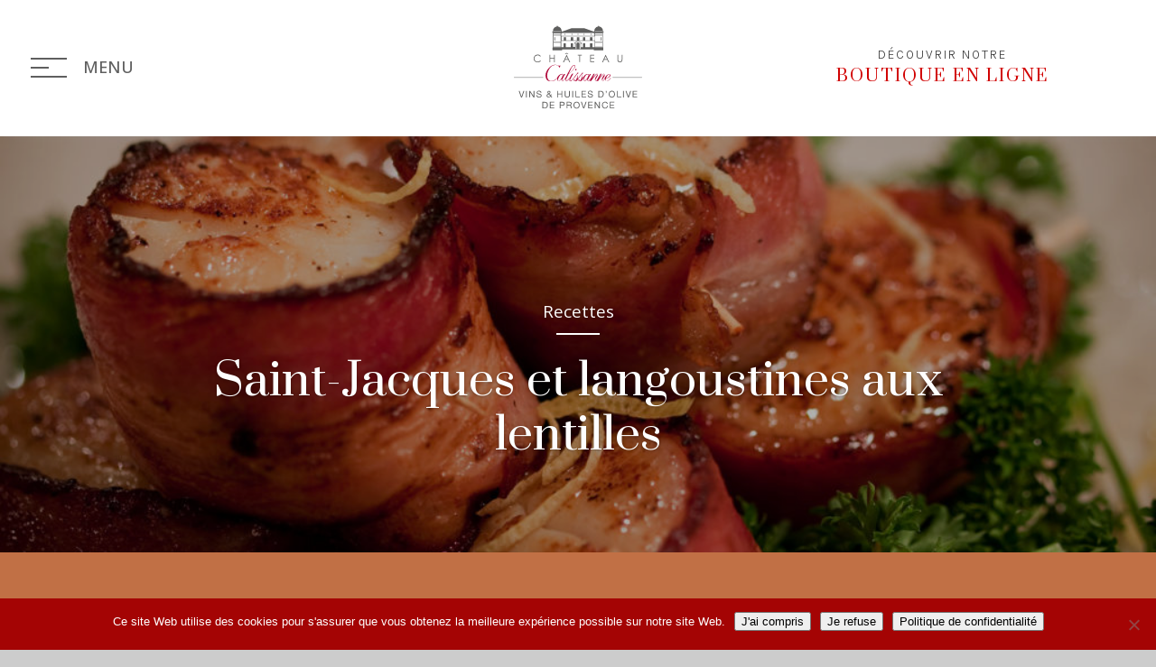

--- FILE ---
content_type: text/html; charset=UTF-8
request_url: https://www.chateau-calissanne.fr/recettes/saint-jacques-et-langoustines-aux-lentilles/
body_size: 37310
content:
<!DOCTYPE html>
<html lang="fr-FR">
<head>
	<meta charset="UTF-8" />
			
	<meta http-equiv="X-UA-Compatible" content="IE=edge">
	<link rel="pingback" href="https://www.chateau-calissanne.fr/xmlrpc.php" />

		<!--[if lt IE 9]>
	<script src="https://www.chateau-calissanne.fr/wp-content/themes/Divi/js/html5.js" type="text/javascript"></script>
	<![endif]-->

	<script type="text/javascript">
		document.documentElement.className = 'js';
	</script>
	
	<meta name='robots' content='index, follow, max-image-preview:large, max-snippet:-1, max-video-preview:-1' />
	<style>img:is([sizes="auto" i], [sizes^="auto," i]) { contain-intrinsic-size: 3000px 1500px }</style>
	<link rel="alternate" hreflang="fr" href="https://www.chateau-calissanne.fr/recettes/saint-jacques-et-langoustines-aux-lentilles/" />
<link rel="alternate" hreflang="en" href="https://www.chateau-calissanne.fr/en/recettes/scallops-and-langoustines-with-lentils/" />
<link rel="alternate" hreflang="de" href="https://www.chateau-calissanne.fr/de/recettes/saint-jacques-et-langoustines-aux-lentilles/" />
<link rel="alternate" hreflang="x-default" href="https://www.chateau-calissanne.fr/recettes/saint-jacques-et-langoustines-aux-lentilles/" />

<!-- Google Tag Manager for WordPress by gtm4wp.com -->
<script data-cfasync="false" data-pagespeed-no-defer>
	var gtm4wp_datalayer_name = "dataLayer";
	var dataLayer = dataLayer || [];
</script>
<!-- End Google Tag Manager for WordPress by gtm4wp.com -->
	<!-- This site is optimized with the Yoast SEO plugin v25.4 - https://yoast.com/wordpress/plugins/seo/ -->
	<title>Saint-Jacques et langoustines aux lentilles - Château Calissanne | Huiles &amp; Vins de Provence</title>
	<link rel="canonical" href="https://www.chateau-calissanne.fr/recettes/saint-jacques-et-langoustines-aux-lentilles/" />
	<meta property="og:locale" content="fr_FR" />
	<meta property="og:type" content="article" />
	<meta property="og:title" content="Saint-Jacques et langoustines aux lentilles - Château Calissanne | Huiles &amp; Vins de Provence" />
	<meta property="og:url" content="https://www.chateau-calissanne.fr/recettes/saint-jacques-et-langoustines-aux-lentilles/" />
	<meta property="og:site_name" content="Château Calissanne | Huiles &amp; Vins de Provence" />
	<meta property="article:modified_time" content="2019-03-11T14:32:18+00:00" />
	<meta property="og:image" content="https://www.chateau-calissanne.fr/wp-content/uploads/2018/04/Recettes_stjacques_langoustines.jpg" />
	<meta property="og:image:width" content="1500" />
	<meta property="og:image:height" content="1000" />
	<meta property="og:image:type" content="image/jpeg" />
	<meta name="twitter:card" content="summary_large_image" />
	<script type="application/ld+json" class="yoast-schema-graph">{"@context":"https://schema.org","@graph":[{"@type":"WebPage","@id":"https://www.chateau-calissanne.fr/recettes/saint-jacques-et-langoustines-aux-lentilles/","url":"https://www.chateau-calissanne.fr/recettes/saint-jacques-et-langoustines-aux-lentilles/","name":"Saint-Jacques et langoustines aux lentilles - Château Calissanne | Huiles &amp; Vins de Provence","isPartOf":{"@id":"https://www.chateau-calissanne.fr/#website"},"primaryImageOfPage":{"@id":"https://www.chateau-calissanne.fr/recettes/saint-jacques-et-langoustines-aux-lentilles/#primaryimage"},"image":{"@id":"https://www.chateau-calissanne.fr/recettes/saint-jacques-et-langoustines-aux-lentilles/#primaryimage"},"thumbnailUrl":"https://www.chateau-calissanne.fr/wp-content/uploads/2018/04/Recettes_stjacques_langoustines.jpg","datePublished":"2018-04-05T11:10:03+00:00","dateModified":"2019-03-11T14:32:18+00:00","breadcrumb":{"@id":"https://www.chateau-calissanne.fr/recettes/saint-jacques-et-langoustines-aux-lentilles/#breadcrumb"},"inLanguage":"fr-FR","potentialAction":[{"@type":"ReadAction","target":["https://www.chateau-calissanne.fr/recettes/saint-jacques-et-langoustines-aux-lentilles/"]}]},{"@type":"ImageObject","inLanguage":"fr-FR","@id":"https://www.chateau-calissanne.fr/recettes/saint-jacques-et-langoustines-aux-lentilles/#primaryimage","url":"https://www.chateau-calissanne.fr/wp-content/uploads/2018/04/Recettes_stjacques_langoustines.jpg","contentUrl":"https://www.chateau-calissanne.fr/wp-content/uploads/2018/04/Recettes_stjacques_langoustines.jpg","width":1500,"height":1000,"caption":"Bacon Wrapped Scallops"},{"@type":"BreadcrumbList","@id":"https://www.chateau-calissanne.fr/recettes/saint-jacques-et-langoustines-aux-lentilles/#breadcrumb","itemListElement":[{"@type":"ListItem","position":1,"name":"Accueil","item":"https://www.chateau-calissanne.fr/"},{"@type":"ListItem","position":2,"name":"Recettes","item":"https://www.chateau-calissanne.fr/recettes/"},{"@type":"ListItem","position":3,"name":"Saint-Jacques et langoustines aux lentilles"}]},{"@type":"WebSite","@id":"https://www.chateau-calissanne.fr/#website","url":"https://www.chateau-calissanne.fr/","name":"Château Calissanne | Huiles &amp; Vins de Provence","description":"Huiles &amp; Vin de Provence","publisher":{"@id":"https://www.chateau-calissanne.fr/#organization"},"potentialAction":[{"@type":"SearchAction","target":{"@type":"EntryPoint","urlTemplate":"https://www.chateau-calissanne.fr/?s={search_term_string}"},"query-input":{"@type":"PropertyValueSpecification","valueRequired":true,"valueName":"search_term_string"}}],"inLanguage":"fr-FR"},{"@type":"Organization","@id":"https://www.chateau-calissanne.fr/#organization","name":"Château Calissanne","url":"https://www.chateau-calissanne.fr/","logo":{"@type":"ImageObject","inLanguage":"fr-FR","@id":"https://www.chateau-calissanne.fr/#/schema/logo/image/","url":"https://www.chateau-calissanne.fr/wp-content/uploads/2021/11/chateau-calissanne-logo-calissanne.svg","contentUrl":"https://www.chateau-calissanne.fr/wp-content/uploads/2021/11/chateau-calissanne-logo-calissanne.svg","width":"1024","height":"1024","caption":"Château Calissanne"},"image":{"@id":"https://www.chateau-calissanne.fr/#/schema/logo/image/"}}]}</script>
	<!-- / Yoast SEO plugin. -->


<link rel='dns-prefetch' href='//kit.fontawesome.com' />
<link rel='dns-prefetch' href='//www.googletagmanager.com' />
<link rel='dns-prefetch' href='//fonts.googleapis.com' />
<link rel="alternate" type="application/rss+xml" title="Château Calissanne | Huiles &amp; Vins de Provence &raquo; Flux" href="https://www.chateau-calissanne.fr/feed/" />
<link rel="alternate" type="application/rss+xml" title="Château Calissanne | Huiles &amp; Vins de Provence &raquo; Flux des commentaires" href="https://www.chateau-calissanne.fr/comments/feed/" />
<link rel="preload" href="https://www.chateau-calissanne.fr/wp-content/uploads/2021/11/chateau-calissanne-logo-calissanne.svg" as="image" />
<script type="text/javascript">
/* <![CDATA[ */
window._wpemojiSettings = {"baseUrl":"https:\/\/s.w.org\/images\/core\/emoji\/16.0.1\/72x72\/","ext":".png","svgUrl":"https:\/\/s.w.org\/images\/core\/emoji\/16.0.1\/svg\/","svgExt":".svg","source":{"concatemoji":"https:\/\/www.chateau-calissanne.fr\/wp-includes\/js\/wp-emoji-release.min.js?ver=6.8.3"}};
/*! This file is auto-generated */
!function(s,n){var o,i,e;function c(e){try{var t={supportTests:e,timestamp:(new Date).valueOf()};sessionStorage.setItem(o,JSON.stringify(t))}catch(e){}}function p(e,t,n){e.clearRect(0,0,e.canvas.width,e.canvas.height),e.fillText(t,0,0);var t=new Uint32Array(e.getImageData(0,0,e.canvas.width,e.canvas.height).data),a=(e.clearRect(0,0,e.canvas.width,e.canvas.height),e.fillText(n,0,0),new Uint32Array(e.getImageData(0,0,e.canvas.width,e.canvas.height).data));return t.every(function(e,t){return e===a[t]})}function u(e,t){e.clearRect(0,0,e.canvas.width,e.canvas.height),e.fillText(t,0,0);for(var n=e.getImageData(16,16,1,1),a=0;a<n.data.length;a++)if(0!==n.data[a])return!1;return!0}function f(e,t,n,a){switch(t){case"flag":return n(e,"\ud83c\udff3\ufe0f\u200d\u26a7\ufe0f","\ud83c\udff3\ufe0f\u200b\u26a7\ufe0f")?!1:!n(e,"\ud83c\udde8\ud83c\uddf6","\ud83c\udde8\u200b\ud83c\uddf6")&&!n(e,"\ud83c\udff4\udb40\udc67\udb40\udc62\udb40\udc65\udb40\udc6e\udb40\udc67\udb40\udc7f","\ud83c\udff4\u200b\udb40\udc67\u200b\udb40\udc62\u200b\udb40\udc65\u200b\udb40\udc6e\u200b\udb40\udc67\u200b\udb40\udc7f");case"emoji":return!a(e,"\ud83e\udedf")}return!1}function g(e,t,n,a){var r="undefined"!=typeof WorkerGlobalScope&&self instanceof WorkerGlobalScope?new OffscreenCanvas(300,150):s.createElement("canvas"),o=r.getContext("2d",{willReadFrequently:!0}),i=(o.textBaseline="top",o.font="600 32px Arial",{});return e.forEach(function(e){i[e]=t(o,e,n,a)}),i}function t(e){var t=s.createElement("script");t.src=e,t.defer=!0,s.head.appendChild(t)}"undefined"!=typeof Promise&&(o="wpEmojiSettingsSupports",i=["flag","emoji"],n.supports={everything:!0,everythingExceptFlag:!0},e=new Promise(function(e){s.addEventListener("DOMContentLoaded",e,{once:!0})}),new Promise(function(t){var n=function(){try{var e=JSON.parse(sessionStorage.getItem(o));if("object"==typeof e&&"number"==typeof e.timestamp&&(new Date).valueOf()<e.timestamp+604800&&"object"==typeof e.supportTests)return e.supportTests}catch(e){}return null}();if(!n){if("undefined"!=typeof Worker&&"undefined"!=typeof OffscreenCanvas&&"undefined"!=typeof URL&&URL.createObjectURL&&"undefined"!=typeof Blob)try{var e="postMessage("+g.toString()+"("+[JSON.stringify(i),f.toString(),p.toString(),u.toString()].join(",")+"));",a=new Blob([e],{type:"text/javascript"}),r=new Worker(URL.createObjectURL(a),{name:"wpTestEmojiSupports"});return void(r.onmessage=function(e){c(n=e.data),r.terminate(),t(n)})}catch(e){}c(n=g(i,f,p,u))}t(n)}).then(function(e){for(var t in e)n.supports[t]=e[t],n.supports.everything=n.supports.everything&&n.supports[t],"flag"!==t&&(n.supports.everythingExceptFlag=n.supports.everythingExceptFlag&&n.supports[t]);n.supports.everythingExceptFlag=n.supports.everythingExceptFlag&&!n.supports.flag,n.DOMReady=!1,n.readyCallback=function(){n.DOMReady=!0}}).then(function(){return e}).then(function(){var e;n.supports.everything||(n.readyCallback(),(e=n.source||{}).concatemoji?t(e.concatemoji):e.wpemoji&&e.twemoji&&(t(e.twemoji),t(e.wpemoji)))}))}((window,document),window._wpemojiSettings);
/* ]]> */
</script>
<meta content="Divi-Child v." name="generator"/><style id='wp-emoji-styles-inline-css' type='text/css'>

	img.wp-smiley, img.emoji {
		display: inline !important;
		border: none !important;
		box-shadow: none !important;
		height: 1em !important;
		width: 1em !important;
		margin: 0 0.07em !important;
		vertical-align: -0.1em !important;
		background: none !important;
		padding: 0 !important;
	}
</style>
<link rel='stylesheet' id='wp-block-library-css' href='https://www.chateau-calissanne.fr/wp-includes/css/dist/block-library/style.min.css?ver=6.8.3' type='text/css' media='all' />
<style id='wp-block-library-theme-inline-css' type='text/css'>
.wp-block-audio :where(figcaption){color:#555;font-size:13px;text-align:center}.is-dark-theme .wp-block-audio :where(figcaption){color:#ffffffa6}.wp-block-audio{margin:0 0 1em}.wp-block-code{border:1px solid #ccc;border-radius:4px;font-family:Menlo,Consolas,monaco,monospace;padding:.8em 1em}.wp-block-embed :where(figcaption){color:#555;font-size:13px;text-align:center}.is-dark-theme .wp-block-embed :where(figcaption){color:#ffffffa6}.wp-block-embed{margin:0 0 1em}.blocks-gallery-caption{color:#555;font-size:13px;text-align:center}.is-dark-theme .blocks-gallery-caption{color:#ffffffa6}:root :where(.wp-block-image figcaption){color:#555;font-size:13px;text-align:center}.is-dark-theme :root :where(.wp-block-image figcaption){color:#ffffffa6}.wp-block-image{margin:0 0 1em}.wp-block-pullquote{border-bottom:4px solid;border-top:4px solid;color:currentColor;margin-bottom:1.75em}.wp-block-pullquote cite,.wp-block-pullquote footer,.wp-block-pullquote__citation{color:currentColor;font-size:.8125em;font-style:normal;text-transform:uppercase}.wp-block-quote{border-left:.25em solid;margin:0 0 1.75em;padding-left:1em}.wp-block-quote cite,.wp-block-quote footer{color:currentColor;font-size:.8125em;font-style:normal;position:relative}.wp-block-quote:where(.has-text-align-right){border-left:none;border-right:.25em solid;padding-left:0;padding-right:1em}.wp-block-quote:where(.has-text-align-center){border:none;padding-left:0}.wp-block-quote.is-large,.wp-block-quote.is-style-large,.wp-block-quote:where(.is-style-plain){border:none}.wp-block-search .wp-block-search__label{font-weight:700}.wp-block-search__button{border:1px solid #ccc;padding:.375em .625em}:where(.wp-block-group.has-background){padding:1.25em 2.375em}.wp-block-separator.has-css-opacity{opacity:.4}.wp-block-separator{border:none;border-bottom:2px solid;margin-left:auto;margin-right:auto}.wp-block-separator.has-alpha-channel-opacity{opacity:1}.wp-block-separator:not(.is-style-wide):not(.is-style-dots){width:100px}.wp-block-separator.has-background:not(.is-style-dots){border-bottom:none;height:1px}.wp-block-separator.has-background:not(.is-style-wide):not(.is-style-dots){height:2px}.wp-block-table{margin:0 0 1em}.wp-block-table td,.wp-block-table th{word-break:normal}.wp-block-table :where(figcaption){color:#555;font-size:13px;text-align:center}.is-dark-theme .wp-block-table :where(figcaption){color:#ffffffa6}.wp-block-video :where(figcaption){color:#555;font-size:13px;text-align:center}.is-dark-theme .wp-block-video :where(figcaption){color:#ffffffa6}.wp-block-video{margin:0 0 1em}:root :where(.wp-block-template-part.has-background){margin-bottom:0;margin-top:0;padding:1.25em 2.375em}
</style>
<style id='font-awesome-svg-styles-default-inline-css' type='text/css'>
.svg-inline--fa {
  display: inline-block;
  height: 1em;
  overflow: visible;
  vertical-align: -.125em;
}
</style>
<link data-minify="1" rel='stylesheet' id='font-awesome-svg-styles-css' href='https://www.chateau-calissanne.fr/wp-content/cache/min/1/wp-content/uploads/font-awesome/v6.2.0/css/svg-with-js.css?ver=1752242825' type='text/css' media='all' />
<style id='font-awesome-svg-styles-inline-css' type='text/css'>
   .wp-block-font-awesome-icon svg::before,
   .wp-rich-text-font-awesome-icon svg::before {content: unset;}
</style>
<style id='global-styles-inline-css' type='text/css'>
:root{--wp--preset--aspect-ratio--square: 1;--wp--preset--aspect-ratio--4-3: 4/3;--wp--preset--aspect-ratio--3-4: 3/4;--wp--preset--aspect-ratio--3-2: 3/2;--wp--preset--aspect-ratio--2-3: 2/3;--wp--preset--aspect-ratio--16-9: 16/9;--wp--preset--aspect-ratio--9-16: 9/16;--wp--preset--color--black: #000000;--wp--preset--color--cyan-bluish-gray: #abb8c3;--wp--preset--color--white: #ffffff;--wp--preset--color--pale-pink: #f78da7;--wp--preset--color--vivid-red: #cf2e2e;--wp--preset--color--luminous-vivid-orange: #ff6900;--wp--preset--color--luminous-vivid-amber: #fcb900;--wp--preset--color--light-green-cyan: #7bdcb5;--wp--preset--color--vivid-green-cyan: #00d084;--wp--preset--color--pale-cyan-blue: #8ed1fc;--wp--preset--color--vivid-cyan-blue: #0693e3;--wp--preset--color--vivid-purple: #9b51e0;--wp--preset--gradient--vivid-cyan-blue-to-vivid-purple: linear-gradient(135deg,rgba(6,147,227,1) 0%,rgb(155,81,224) 100%);--wp--preset--gradient--light-green-cyan-to-vivid-green-cyan: linear-gradient(135deg,rgb(122,220,180) 0%,rgb(0,208,130) 100%);--wp--preset--gradient--luminous-vivid-amber-to-luminous-vivid-orange: linear-gradient(135deg,rgba(252,185,0,1) 0%,rgba(255,105,0,1) 100%);--wp--preset--gradient--luminous-vivid-orange-to-vivid-red: linear-gradient(135deg,rgba(255,105,0,1) 0%,rgb(207,46,46) 100%);--wp--preset--gradient--very-light-gray-to-cyan-bluish-gray: linear-gradient(135deg,rgb(238,238,238) 0%,rgb(169,184,195) 100%);--wp--preset--gradient--cool-to-warm-spectrum: linear-gradient(135deg,rgb(74,234,220) 0%,rgb(151,120,209) 20%,rgb(207,42,186) 40%,rgb(238,44,130) 60%,rgb(251,105,98) 80%,rgb(254,248,76) 100%);--wp--preset--gradient--blush-light-purple: linear-gradient(135deg,rgb(255,206,236) 0%,rgb(152,150,240) 100%);--wp--preset--gradient--blush-bordeaux: linear-gradient(135deg,rgb(254,205,165) 0%,rgb(254,45,45) 50%,rgb(107,0,62) 100%);--wp--preset--gradient--luminous-dusk: linear-gradient(135deg,rgb(255,203,112) 0%,rgb(199,81,192) 50%,rgb(65,88,208) 100%);--wp--preset--gradient--pale-ocean: linear-gradient(135deg,rgb(255,245,203) 0%,rgb(182,227,212) 50%,rgb(51,167,181) 100%);--wp--preset--gradient--electric-grass: linear-gradient(135deg,rgb(202,248,128) 0%,rgb(113,206,126) 100%);--wp--preset--gradient--midnight: linear-gradient(135deg,rgb(2,3,129) 0%,rgb(40,116,252) 100%);--wp--preset--font-size--small: 13px;--wp--preset--font-size--medium: 20px;--wp--preset--font-size--large: 36px;--wp--preset--font-size--x-large: 42px;--wp--preset--spacing--20: 0.44rem;--wp--preset--spacing--30: 0.67rem;--wp--preset--spacing--40: 1rem;--wp--preset--spacing--50: 1.5rem;--wp--preset--spacing--60: 2.25rem;--wp--preset--spacing--70: 3.38rem;--wp--preset--spacing--80: 5.06rem;--wp--preset--shadow--natural: 6px 6px 9px rgba(0, 0, 0, 0.2);--wp--preset--shadow--deep: 12px 12px 50px rgba(0, 0, 0, 0.4);--wp--preset--shadow--sharp: 6px 6px 0px rgba(0, 0, 0, 0.2);--wp--preset--shadow--outlined: 6px 6px 0px -3px rgba(255, 255, 255, 1), 6px 6px rgba(0, 0, 0, 1);--wp--preset--shadow--crisp: 6px 6px 0px rgba(0, 0, 0, 1);}:where(body) { margin: 0; }.wp-site-blocks > .alignleft { float: left; margin-right: 2em; }.wp-site-blocks > .alignright { float: right; margin-left: 2em; }.wp-site-blocks > .aligncenter { justify-content: center; margin-left: auto; margin-right: auto; }:where(.is-layout-flex){gap: 0.5em;}:where(.is-layout-grid){gap: 0.5em;}.is-layout-flow > .alignleft{float: left;margin-inline-start: 0;margin-inline-end: 2em;}.is-layout-flow > .alignright{float: right;margin-inline-start: 2em;margin-inline-end: 0;}.is-layout-flow > .aligncenter{margin-left: auto !important;margin-right: auto !important;}.is-layout-constrained > .alignleft{float: left;margin-inline-start: 0;margin-inline-end: 2em;}.is-layout-constrained > .alignright{float: right;margin-inline-start: 2em;margin-inline-end: 0;}.is-layout-constrained > .aligncenter{margin-left: auto !important;margin-right: auto !important;}.is-layout-constrained > :where(:not(.alignleft):not(.alignright):not(.alignfull)){margin-left: auto !important;margin-right: auto !important;}body .is-layout-flex{display: flex;}.is-layout-flex{flex-wrap: wrap;align-items: center;}.is-layout-flex > :is(*, div){margin: 0;}body .is-layout-grid{display: grid;}.is-layout-grid > :is(*, div){margin: 0;}body{padding-top: 0px;padding-right: 0px;padding-bottom: 0px;padding-left: 0px;}a:where(:not(.wp-element-button)){text-decoration: underline;}:root :where(.wp-element-button, .wp-block-button__link){background-color: #32373c;border-width: 0;color: #fff;font-family: inherit;font-size: inherit;line-height: inherit;padding: calc(0.667em + 2px) calc(1.333em + 2px);text-decoration: none;}.has-black-color{color: var(--wp--preset--color--black) !important;}.has-cyan-bluish-gray-color{color: var(--wp--preset--color--cyan-bluish-gray) !important;}.has-white-color{color: var(--wp--preset--color--white) !important;}.has-pale-pink-color{color: var(--wp--preset--color--pale-pink) !important;}.has-vivid-red-color{color: var(--wp--preset--color--vivid-red) !important;}.has-luminous-vivid-orange-color{color: var(--wp--preset--color--luminous-vivid-orange) !important;}.has-luminous-vivid-amber-color{color: var(--wp--preset--color--luminous-vivid-amber) !important;}.has-light-green-cyan-color{color: var(--wp--preset--color--light-green-cyan) !important;}.has-vivid-green-cyan-color{color: var(--wp--preset--color--vivid-green-cyan) !important;}.has-pale-cyan-blue-color{color: var(--wp--preset--color--pale-cyan-blue) !important;}.has-vivid-cyan-blue-color{color: var(--wp--preset--color--vivid-cyan-blue) !important;}.has-vivid-purple-color{color: var(--wp--preset--color--vivid-purple) !important;}.has-black-background-color{background-color: var(--wp--preset--color--black) !important;}.has-cyan-bluish-gray-background-color{background-color: var(--wp--preset--color--cyan-bluish-gray) !important;}.has-white-background-color{background-color: var(--wp--preset--color--white) !important;}.has-pale-pink-background-color{background-color: var(--wp--preset--color--pale-pink) !important;}.has-vivid-red-background-color{background-color: var(--wp--preset--color--vivid-red) !important;}.has-luminous-vivid-orange-background-color{background-color: var(--wp--preset--color--luminous-vivid-orange) !important;}.has-luminous-vivid-amber-background-color{background-color: var(--wp--preset--color--luminous-vivid-amber) !important;}.has-light-green-cyan-background-color{background-color: var(--wp--preset--color--light-green-cyan) !important;}.has-vivid-green-cyan-background-color{background-color: var(--wp--preset--color--vivid-green-cyan) !important;}.has-pale-cyan-blue-background-color{background-color: var(--wp--preset--color--pale-cyan-blue) !important;}.has-vivid-cyan-blue-background-color{background-color: var(--wp--preset--color--vivid-cyan-blue) !important;}.has-vivid-purple-background-color{background-color: var(--wp--preset--color--vivid-purple) !important;}.has-black-border-color{border-color: var(--wp--preset--color--black) !important;}.has-cyan-bluish-gray-border-color{border-color: var(--wp--preset--color--cyan-bluish-gray) !important;}.has-white-border-color{border-color: var(--wp--preset--color--white) !important;}.has-pale-pink-border-color{border-color: var(--wp--preset--color--pale-pink) !important;}.has-vivid-red-border-color{border-color: var(--wp--preset--color--vivid-red) !important;}.has-luminous-vivid-orange-border-color{border-color: var(--wp--preset--color--luminous-vivid-orange) !important;}.has-luminous-vivid-amber-border-color{border-color: var(--wp--preset--color--luminous-vivid-amber) !important;}.has-light-green-cyan-border-color{border-color: var(--wp--preset--color--light-green-cyan) !important;}.has-vivid-green-cyan-border-color{border-color: var(--wp--preset--color--vivid-green-cyan) !important;}.has-pale-cyan-blue-border-color{border-color: var(--wp--preset--color--pale-cyan-blue) !important;}.has-vivid-cyan-blue-border-color{border-color: var(--wp--preset--color--vivid-cyan-blue) !important;}.has-vivid-purple-border-color{border-color: var(--wp--preset--color--vivid-purple) !important;}.has-vivid-cyan-blue-to-vivid-purple-gradient-background{background: var(--wp--preset--gradient--vivid-cyan-blue-to-vivid-purple) !important;}.has-light-green-cyan-to-vivid-green-cyan-gradient-background{background: var(--wp--preset--gradient--light-green-cyan-to-vivid-green-cyan) !important;}.has-luminous-vivid-amber-to-luminous-vivid-orange-gradient-background{background: var(--wp--preset--gradient--luminous-vivid-amber-to-luminous-vivid-orange) !important;}.has-luminous-vivid-orange-to-vivid-red-gradient-background{background: var(--wp--preset--gradient--luminous-vivid-orange-to-vivid-red) !important;}.has-very-light-gray-to-cyan-bluish-gray-gradient-background{background: var(--wp--preset--gradient--very-light-gray-to-cyan-bluish-gray) !important;}.has-cool-to-warm-spectrum-gradient-background{background: var(--wp--preset--gradient--cool-to-warm-spectrum) !important;}.has-blush-light-purple-gradient-background{background: var(--wp--preset--gradient--blush-light-purple) !important;}.has-blush-bordeaux-gradient-background{background: var(--wp--preset--gradient--blush-bordeaux) !important;}.has-luminous-dusk-gradient-background{background: var(--wp--preset--gradient--luminous-dusk) !important;}.has-pale-ocean-gradient-background{background: var(--wp--preset--gradient--pale-ocean) !important;}.has-electric-grass-gradient-background{background: var(--wp--preset--gradient--electric-grass) !important;}.has-midnight-gradient-background{background: var(--wp--preset--gradient--midnight) !important;}.has-small-font-size{font-size: var(--wp--preset--font-size--small) !important;}.has-medium-font-size{font-size: var(--wp--preset--font-size--medium) !important;}.has-large-font-size{font-size: var(--wp--preset--font-size--large) !important;}.has-x-large-font-size{font-size: var(--wp--preset--font-size--x-large) !important;}
:where(.wp-block-post-template.is-layout-flex){gap: 1.25em;}:where(.wp-block-post-template.is-layout-grid){gap: 1.25em;}
:where(.wp-block-columns.is-layout-flex){gap: 2em;}:where(.wp-block-columns.is-layout-grid){gap: 2em;}
:root :where(.wp-block-pullquote){font-size: 1.5em;line-height: 1.6;}
</style>
<style id='age-gate-custom-inline-css' type='text/css'>
:root{--ag-background-image-position: center center;--ag-background-image-opacity: 1;--ag-blur: 5px;}
</style>
<link data-minify="1" rel='stylesheet' id='age-gate-css' href='https://www.chateau-calissanne.fr/wp-content/cache/min/1/wp-content/plugins/age-gate/dist/main.css?ver=1752242825' type='text/css' media='all' />
<style id='age-gate-options-inline-css' type='text/css'>
:root{--ag-background-image-position: center center;--ag-background-image-opacity: 1;--ag-blur: 5px;}
</style>
<link rel='stylesheet' id='cookie-notice-front-css' href='https://www.chateau-calissanne.fr/wp-content/plugins/cookie-notice/css/front.min.css?ver=2.5.7' type='text/css' media='all' />
<link rel='stylesheet' id='googleFonts-css' href='https://fonts.googleapis.com/css?family=Karla%3A400%2C700&#038;ver=6.8.3' type='text/css' media='all' />
<link rel='stylesheet' id='et-builder-googlefonts-cached-css' href='https://fonts.googleapis.com/css?family=Prata:regular|Open+Sans:300,regular,500,600,700,800,300italic,italic,500italic,600italic,700italic,800italic|Karla:200,300,regular,500,600,700,800,200italic,300italic,italic,500italic,600italic,700italic,800italic&#038;subset=latin,latin-ext&#038;display=swap' type='text/css' media='all' />
<link data-minify="1" rel='stylesheet' id='the-grid-css' href='https://www.chateau-calissanne.fr/wp-content/cache/min/1/wp-content/plugins/the-grid/frontend/assets/css/the-grid.min.css?ver=1752235700' type='text/css' media='all' />
<style id='the-grid-inline-css' type='text/css'>
.tolb-holder{background:rgba(0,0,0,0.8)}.tolb-holder .tolb-close,.tolb-holder .tolb-title,.tolb-holder .tolb-counter,.tolb-holder .tolb-next i,.tolb-holder .tolb-prev i{color:#ffffff}.tolb-holder .tolb-load{border-color:rgba(1,0,0,0.2);border-left:3px solid #ffffff}
.to-heart-icon,.to-heart-icon svg,.to-post-like,.to-post-like .to-like-count{position:relative;display:inline-block}.to-post-like{width:auto;cursor:pointer;font-weight:400}.to-heart-icon{float:left;margin:0 4px 0 0}.to-heart-icon svg{overflow:visible;width:15px;height:14px}.to-heart-icon g{-webkit-transform:scale(1);transform:scale(1)}.to-heart-icon path{-webkit-transform:scale(1);transform:scale(1);transition:fill .4s ease,stroke .4s ease}.no-liked .to-heart-icon path{fill:#999;stroke:#999}.empty-heart .to-heart-icon path{fill:transparent!important;stroke:#999}.liked .to-heart-icon path,.to-heart-icon svg:hover path{fill:#ff6863!important;stroke:#ff6863!important}@keyframes heartBeat{0%{transform:scale(1)}20%{transform:scale(.8)}30%{transform:scale(.95)}45%{transform:scale(.75)}50%{transform:scale(.85)}100%{transform:scale(.9)}}@-webkit-keyframes heartBeat{0%,100%,50%{-webkit-transform:scale(1)}20%{-webkit-transform:scale(.8)}30%{-webkit-transform:scale(.95)}45%{-webkit-transform:scale(.75)}}.heart-pulse g{-webkit-animation-name:heartBeat;animation-name:heartBeat;-webkit-animation-duration:1s;animation-duration:1s;-webkit-animation-iteration-count:infinite;animation-iteration-count:infinite;-webkit-transform-origin:50% 50%;transform-origin:50% 50%}.to-post-like a{color:inherit!important;fill:inherit!important;stroke:inherit!important}
</style>
<link data-minify="1" rel='stylesheet' id='sib-front-css-css' href='https://www.chateau-calissanne.fr/wp-content/cache/min/1/wp-content/plugins/mailin/css/mailin-front.css?ver=1752235700' type='text/css' media='all' />
<link data-minify="1" rel='stylesheet' id='divi-style-parent-css' href='https://www.chateau-calissanne.fr/wp-content/cache/min/1/wp-content/themes/Divi/style-static.min.css?ver=1752235700' type='text/css' media='all' />
<link data-minify="1" rel='stylesheet' id='divi-style-css' href='https://www.chateau-calissanne.fr/wp-content/cache/min/1/wp-content/themes/Divi-Child/style.css?ver=1752235700' type='text/css' media='all' />
<link rel="stylesheet" type="text/css" href="https://www.chateau-calissanne.fr/wp-content/plugins/nextend-smart-slider3-pro/Public/SmartSlider3/Application/Frontend/Assets/dist/smartslider.min.css?ver=f4759c2e" media="all">
<link rel="stylesheet" type="text/css" href="https://fonts.googleapis.com/css?display=swap&amp;family=Barlow%3A300%2C400%2C300%2C400%2C300%2C400" media="all">
<style data-related="n2-ss-3">div#n2-ss-3{margin:0px 0px 0px 0px;}div#n2-ss-3 .n2-ss-slider-1{display:grid;position:relative;}div#n2-ss-3 .n2-ss-slider-2{display:grid;place-items:center;position:relative;overflow:hidden;border:0px solid RGBA(62,62,62,1);border-radius:0px;background-repeat:repeat;background-position:50% 50%;background-size:cover;background-attachment:scroll;background-color:RGBA(255,255,255,1);z-index:1;}div#n2-ss-3 .n2-ss-slider-3{box-sizing:border-box;display:grid;grid-template-areas:'full';place-items:center;position:relative;overflow:hidden;z-index:20;width:100%;}div#n2-ss-3 .n2-ss-slider-3 > *{grid-area:full;}div#n2-ss-3 .n2-ss-slider-pane{display:grid;grid-template-areas:'slide';justify-self:stretch;margin:0 var(--self-side-margin);position:relative;transform-style:preserve-3d;overflow:hidden;opacity:0.001;}div#n2-ss-3 .n2-ss-slider-pane > *{grid-area:slide;}div#n2-ss-3 .n2-ss-slider-pane--ready{animation-name:carousel-multi-fade-in;animation-duration:1s;opacity:1;}div#n2-ss-3 .n2-ss-slide{z-index:1;position:relative;width:var(--slide-width);max-width:190px;display:block;border-radius:5px;background-clip:padding-box;background-color:RGBA(255,255,255,0);border:0px solid RGBA(62,62,62,1);box-sizing:border-box;--a:calc(var(--slide-group-index) * var(--slide-width));--b:calc(var(--slide-group-index) * 2);--c:calc(var(--b) + 1);--d:calc(var(--c) * var(--slide-margin-side));--e:calc(var(--a) + var(--d));--f:calc(var(--slide-transform-offset,0) * 1px);transform:translateX(calc(var(--e) - var(--f)));}html[dir="rtl"] div#n2-ss-3 .n2-ss-slide{transform:translateX(calc(-1 * var(--e) - var(--f)));}div#n2-ss-3 .n2-ss-slider-pane .n2-ss-preserve-size{width:100%;max-width:190px;}div#n2-ss-3 .n2-ss-layers-container{position:relative;}div#n2-ss-3 .n2-ss-slide{perspective:1000px;}div#n2-ss-3 .n2-ss-slide-active{z-index:3;}div#n2-ss-3 .n2-ss-layer{-webkit-backface-visibility:hidden;}@keyframes carousel-multi-fade-in{from{opacity:0;}to{opacity:1;}}div#n2-ss-3 .n2-ss-control-bullet{visibility:hidden;text-align:center;justify-content:center;z-index:14;}div#n2-ss-3 .n2-ss-control-bullet--calculate-size{left:0 !important;}div#n2-ss-3 .n2-ss-control-bullet-horizontal.n2-ss-control-bullet-fullsize{width:100%;}div#n2-ss-3 .n2-ss-control-bullet-vertical.n2-ss-control-bullet-fullsize{height:100%;flex-flow:column;}div#n2-ss-3 .nextend-bullet-bar{display:inline-flex;vertical-align:top;visibility:visible;align-items:center;flex-wrap:wrap;}div#n2-ss-3 .n2-bar-justify-content-left{justify-content:flex-start;}div#n2-ss-3 .n2-bar-justify-content-center{justify-content:center;}div#n2-ss-3 .n2-bar-justify-content-right{justify-content:flex-end;}div#n2-ss-3 .n2-ss-control-bullet-vertical > .nextend-bullet-bar{flex-flow:column;}div#n2-ss-3 .n2-ss-control-bullet-fullsize > .nextend-bullet-bar{display:flex;}div#n2-ss-3 .n2-ss-control-bullet-horizontal.n2-ss-control-bullet-fullsize > .nextend-bullet-bar{flex:1 1 auto;}div#n2-ss-3 .n2-ss-control-bullet-vertical.n2-ss-control-bullet-fullsize > .nextend-bullet-bar{height:100%;}div#n2-ss-3 .nextend-bullet-bar .n2-bullet{cursor:pointer;transition:background-color 0.4s;}div#n2-ss-3 .nextend-bullet-bar .n2-bullet.n2-active{cursor:default;}div#n2-ss-3 div.n2-ss-bullet-thumbnail-container{position:absolute;z-index:10000000;}div#n2-ss-3 .n2-ss-bullet-thumbnail-container .n2-ss-bullet-thumbnail{background-size:cover;background-repeat:no-repeat;background-position:center;}div#n2-ss-3 .n-uc-GUO85ByW4msc-inner{border-radius:5px;}div#n2-ss-3 .n-uc-GUO85ByW4msc-inner:HOVER{box-shadow:0px 2px 20px 0px RGBA(57,97,120,0.2);}div#n2-ss-3 .n2-style-0a6f048ba619ba713dd50a211e04d2d4-heading{background: #ffffff;opacity:1;padding:0px 0px 0px 0px ;box-shadow: none;border: 0px solid RGBA(0,0,0,1);border-radius:0px;}div#n2-ss-3 .n2-font-05fd1b94cde38f9e703539826854a13d-paragraph{font-family: 'Barlow';color: #FF0000;font-size:87.5%;text-shadow: none;line-height: normal;font-weight: normal;font-style: normal;text-decoration: none;text-align: center;letter-spacing: 10px;word-spacing: ;text-transform: none;font-weight: 400;}div#n2-ss-3 .n2-font-05fd1b94cde38f9e703539826854a13d-paragraph a, div#n2-ss-3 .n2-font-05fd1b94cde38f9e703539826854a13d-paragraph a:FOCUS{font-family: 'Barlow';color: #1890d7;font-size:100%;text-shadow: none;line-height: normal;font-weight: normal;font-style: normal;text-decoration: none;text-align: center;letter-spacing: 10px;word-spacing: ;text-transform: none;font-weight: 400;}div#n2-ss-3 .n2-font-05fd1b94cde38f9e703539826854a13d-paragraph a:HOVER, div#n2-ss-3 .n2-font-05fd1b94cde38f9e703539826854a13d-paragraph a:ACTIVE{font-family: 'Barlow';color: #1890d7;font-size:100%;text-shadow: none;line-height: normal;font-weight: normal;font-style: normal;text-decoration: none;text-align: center;letter-spacing: 10px;word-spacing: ;text-transform: none;font-weight: 400;}div#n2-ss-3 .n2-style-b0eb591498834a1e131eda9c9265d3d2-heading{background: RGBA(255,255,255,0);opacity:1;padding:20px 0px 0px 0px ;box-shadow: none;border: 0px solid RGBA(0,0,0,1);border-radius:0px;}div#n2-ss-3 .n-uc-H9UEMsO88DCJ-inner{border-radius:5px;}div#n2-ss-3 .n-uc-H9UEMsO88DCJ-inner:HOVER{box-shadow:0px 2px 20px 0px RGBA(57,97,120,0.2);}div#n2-ss-3 .n-uc-6VoUuSVij5gN-inner{border-radius:5px;}div#n2-ss-3 .n-uc-6VoUuSVij5gN-inner:HOVER{box-shadow:0px 2px 20px 0px RGBA(57,97,120,0.2);}div#n2-ss-3 .n-uc-I0bl4p8PNa42-inner{border-radius:5px;}div#n2-ss-3 .n-uc-I0bl4p8PNa42-inner:HOVER{box-shadow:0px 2px 20px 0px RGBA(57,97,120,0.2);}div#n2-ss-3 .n2-font-5e67554a81ffc492fc1a24f79dee0c1f-paragraph{font-family: 'Barlow';color: #81898d;font-size:87.5%;text-shadow: none;line-height: normal;font-weight: normal;font-style: normal;text-decoration: none;text-align: center;letter-spacing: 10px;word-spacing: ;text-transform: none;font-weight: 400;}div#n2-ss-3 .n2-font-5e67554a81ffc492fc1a24f79dee0c1f-paragraph a, div#n2-ss-3 .n2-font-5e67554a81ffc492fc1a24f79dee0c1f-paragraph a:FOCUS{font-family: 'Barlow';color: #1890d7;font-size:100%;text-shadow: none;line-height: normal;font-weight: normal;font-style: normal;text-decoration: none;text-align: center;letter-spacing: 10px;word-spacing: ;text-transform: none;font-weight: 400;}div#n2-ss-3 .n2-font-5e67554a81ffc492fc1a24f79dee0c1f-paragraph a:HOVER, div#n2-ss-3 .n2-font-5e67554a81ffc492fc1a24f79dee0c1f-paragraph a:ACTIVE{font-family: 'Barlow';color: #1890d7;font-size:100%;text-shadow: none;line-height: normal;font-weight: normal;font-style: normal;text-decoration: none;text-align: center;letter-spacing: 10px;word-spacing: ;text-transform: none;font-weight: 400;}div#n2-ss-3 .n-uc-YzRQRP6ZuY8P-inner{border-radius:5px;}div#n2-ss-3 .n-uc-YzRQRP6ZuY8P-inner:HOVER{box-shadow:0px 2px 20px 0px RGBA(57,97,120,0.2);}div#n2-ss-3 .n2-ss-slider-2{background-color:RGBA(255,255,255,1);}div#n2-ss-3 .n2-style-88a999e1378e536c5d34fe54bffcdd4b-dot{background: RGBA(0,0,0,0);opacity:1;padding:5px 5px 5px 5px ;box-shadow: none;border: 2px solid RGBA(129,137,141,1);border-radius:50px;margin: 4px;}div#n2-ss-3 .n2-style-88a999e1378e536c5d34fe54bffcdd4b-dot.n2-active, div#n2-ss-3 .n2-style-88a999e1378e536c5d34fe54bffcdd4b-dot:HOVER, div#n2-ss-3 .n2-style-88a999e1378e536c5d34fe54bffcdd4b-dot:FOCUS{background: RGBA(0,0,0,0.73);border: 2px solid RGBA(255,255,255,0);}div#n2-ss-3 .n2-style-4689912200583a046ce411e2c4908b31-simple{background: RGBA(255,255,255,0);opacity:1;padding:0px 0px 0px 0px ;box-shadow: none;border: 0px solid RGBA(0,0,0,1);border-radius:0px;}div#n2-ss-3 .n-uc-9auj2fogj3EC{padding:0px 0px 0px 0px}div#n2-ss-3 .n-uc-luBLRxp9Nrv4-inner{padding:10px 10px 10px 10px;justify-content:center}div#n2-ss-3 .n-uc-8Q2Wg10NlVud-inner{padding:0px 0px 0px 0px}div#n2-ss-3 .n-uc-8Q2Wg10NlVud-inner > .n2-ss-layer-row-inner{width:calc(100% + 1px);margin:-0px;flex-wrap:nowrap;}div#n2-ss-3 .n-uc-8Q2Wg10NlVud-inner > .n2-ss-layer-row-inner > .n2-ss-layer[data-sstype="col"]{margin:0px}div#n2-ss-3 .n-uc-GUO85ByW4msc-inner{padding:0px 0px 0px 0px;justify-content:center}div#n2-ss-3 .n-uc-GUO85ByW4msc{width:100%}div#n2-ss-3 .n-uc-5hME1CczhWjE{max-width:215px}div#n2-ss-3 .n-uc-E72F9G68n8pG{padding:0px 0px 0px 0px}div#n2-ss-3 .n-uc-9ieAz0aBHZWS-inner{padding:10px 10px 10px 10px;justify-content:center}div#n2-ss-3 .n-uc-qXsmXAYOjYcV-inner{padding:0px 0px 0px 0px}div#n2-ss-3 .n-uc-qXsmXAYOjYcV-inner > .n2-ss-layer-row-inner{width:calc(100% + 1px);margin:-0px;flex-wrap:nowrap;}div#n2-ss-3 .n-uc-qXsmXAYOjYcV-inner > .n2-ss-layer-row-inner > .n2-ss-layer[data-sstype="col"]{margin:0px}div#n2-ss-3 .n-uc-H9UEMsO88DCJ-inner{padding:0px 0px 0px 0px;justify-content:center}div#n2-ss-3 .n-uc-H9UEMsO88DCJ{width:100%}div#n2-ss-3 .n-uc-6d626yMRpzLy{max-width:215px}div#n2-ss-3 .n-uc-VfduPCr8Lwu4{padding:0px 0px 0px 0px}div#n2-ss-3 .n-uc-aMePnyTyJLFx-inner{padding:10px 10px 10px 10px;justify-content:center}div#n2-ss-3 .n-uc-2fQvJsAy70Cm-inner{padding:0px 0px 0px 0px}div#n2-ss-3 .n-uc-2fQvJsAy70Cm-inner > .n2-ss-layer-row-inner{width:calc(100% + 1px);margin:-0px;flex-wrap:nowrap;}div#n2-ss-3 .n-uc-2fQvJsAy70Cm-inner > .n2-ss-layer-row-inner > .n2-ss-layer[data-sstype="col"]{margin:0px}div#n2-ss-3 .n-uc-6VoUuSVij5gN-inner{padding:0px 0px 0px 0px;justify-content:center}div#n2-ss-3 .n-uc-6VoUuSVij5gN{width:100%}div#n2-ss-3 .n-uc-RpMWvnUCyE6L{max-width:215px}div#n2-ss-3 .n-uc-I7yYxsq4vCFS{padding:0px 0px 0px 0px}div#n2-ss-3 .n-uc-o6xVe5fVWInL-inner{padding:10px 10px 10px 10px;justify-content:center}div#n2-ss-3 .n-uc-QfWF1FKd7UQE-inner{padding:0px 0px 0px 0px}div#n2-ss-3 .n-uc-QfWF1FKd7UQE-inner > .n2-ss-layer-row-inner{width:calc(100% + 1px);margin:-0px;flex-wrap:nowrap;}div#n2-ss-3 .n-uc-QfWF1FKd7UQE-inner > .n2-ss-layer-row-inner > .n2-ss-layer[data-sstype="col"]{margin:0px}div#n2-ss-3 .n-uc-I0bl4p8PNa42-inner{padding:0px 0px 0px 0px;justify-content:center}div#n2-ss-3 .n-uc-I0bl4p8PNa42{width:100%}div#n2-ss-3 .n-uc-qvyistGDudoT{max-width:215px}div#n2-ss-3 .n-uc-nsppy0vlQhBZ{padding:0px 0px 0px 0px}div#n2-ss-3 .n-uc-5cpMPCT1Iwp2-inner{padding:10px 10px 10px 10px;justify-content:center}div#n2-ss-3 .n-uc-mttBepRCt5tQ-inner{padding:0px 0px 0px 0px}div#n2-ss-3 .n-uc-mttBepRCt5tQ-inner > .n2-ss-layer-row-inner{width:calc(100% + 1px);margin:-0px;flex-wrap:nowrap;}div#n2-ss-3 .n-uc-mttBepRCt5tQ-inner > .n2-ss-layer-row-inner > .n2-ss-layer[data-sstype="col"]{margin:0px}div#n2-ss-3 .n-uc-YzRQRP6ZuY8P-inner{padding:0px 0px 0px 0px;justify-content:center}div#n2-ss-3 .n-uc-YzRQRP6ZuY8P{width:100%}div#n2-ss-3 .n-uc-Kzqo1jXnqXTe{max-width:215px}div#n2-ss-3 .n2-ss-slider-3{max-width:1200px;}div#n2-ss-3 .n2-ss-slider-3{padding:60px 0px 60px 0px}@media (min-width: 1200px){div#n2-ss-3 [data-hide-desktopportrait="1"]{display: none !important;}}@media (orientation: landscape) and (max-width: 1199px) and (min-width: 901px),(orientation: portrait) and (max-width: 1199px) and (min-width: 701px){div#n2-ss-3 .n-uc-8Q2Wg10NlVud-inner > .n2-ss-layer-row-inner{flex-wrap:nowrap;}div#n2-ss-3 .n-uc-GUO85ByW4msc{width:100%}div#n2-ss-3 .n-uc-qXsmXAYOjYcV-inner > .n2-ss-layer-row-inner{flex-wrap:nowrap;}div#n2-ss-3 .n-uc-H9UEMsO88DCJ{width:100%}div#n2-ss-3 .n-uc-2fQvJsAy70Cm-inner > .n2-ss-layer-row-inner{flex-wrap:nowrap;}div#n2-ss-3 .n-uc-6VoUuSVij5gN{width:100%}div#n2-ss-3 .n-uc-QfWF1FKd7UQE-inner > .n2-ss-layer-row-inner{flex-wrap:nowrap;}div#n2-ss-3 .n-uc-I0bl4p8PNa42{width:100%}div#n2-ss-3 .n-uc-mttBepRCt5tQ-inner > .n2-ss-layer-row-inner{flex-wrap:nowrap;}div#n2-ss-3 .n-uc-YzRQRP6ZuY8P{width:100%}div#n2-ss-3 [data-hide-tabletportrait="1"]{display: none !important;}}@media (orientation: landscape) and (max-width: 900px),(orientation: portrait) and (max-width: 700px){div#n2-ss-3 .n-uc-8Q2Wg10NlVud-inner > .n2-ss-layer-row-inner{flex-wrap:wrap;}div#n2-ss-3 .n-uc-GUO85ByW4msc{width:calc(100% - 0px)}div#n2-ss-3 .n-uc-qXsmXAYOjYcV-inner > .n2-ss-layer-row-inner{flex-wrap:wrap;}div#n2-ss-3 .n-uc-H9UEMsO88DCJ{width:calc(100% - 0px)}div#n2-ss-3 .n-uc-2fQvJsAy70Cm-inner > .n2-ss-layer-row-inner{flex-wrap:wrap;}div#n2-ss-3 .n-uc-6VoUuSVij5gN{width:calc(100% - 0px)}div#n2-ss-3 .n-uc-QfWF1FKd7UQE-inner > .n2-ss-layer-row-inner{flex-wrap:wrap;}div#n2-ss-3 .n-uc-I0bl4p8PNa42{width:calc(100% - 0px)}div#n2-ss-3 .n-uc-mttBepRCt5tQ-inner > .n2-ss-layer-row-inner{flex-wrap:wrap;}div#n2-ss-3 .n-uc-YzRQRP6ZuY8P{width:calc(100% - 0px)}div#n2-ss-3 [data-hide-mobileportrait="1"]{display: none !important;}}</style>
<style data-related="n2-ss-6">div#n2-ss-6{margin:0px 0px 0px 0px;}div#n2-ss-6 .n2-ss-slider-1{display:grid;position:relative;}div#n2-ss-6 .n2-ss-slider-2{display:grid;place-items:center;position:relative;overflow:hidden;border:0px solid RGBA(62,62,62,1);border-radius:0px;background-repeat:repeat;background-position:50% 50%;background-size:cover;background-attachment:scroll;background-color:RGBA(255,255,255,1);z-index:1;}div#n2-ss-6 .n2-ss-slider-3{box-sizing:border-box;display:grid;grid-template-areas:'full';place-items:center;position:relative;overflow:hidden;z-index:20;width:100%;}div#n2-ss-6 .n2-ss-slider-3 > *{grid-area:full;}div#n2-ss-6 .n2-ss-slider-pane{display:grid;grid-template-areas:'slide';justify-self:stretch;margin:0 var(--self-side-margin);position:relative;transform-style:preserve-3d;overflow:hidden;opacity:0.001;}div#n2-ss-6 .n2-ss-slider-pane > *{grid-area:slide;}div#n2-ss-6 .n2-ss-slider-pane--ready{animation-name:carousel-multi-fade-in;animation-duration:1s;opacity:1;}div#n2-ss-6 .n2-ss-slide{z-index:1;position:relative;width:var(--slide-width);max-width:190px;display:block;border-radius:5px;background-clip:padding-box;background-color:RGBA(255,255,255,0);border:0px solid RGBA(62,62,62,1);box-sizing:border-box;--a:calc(var(--slide-group-index) * var(--slide-width));--b:calc(var(--slide-group-index) * 2);--c:calc(var(--b) + 1);--d:calc(var(--c) * var(--slide-margin-side));--e:calc(var(--a) + var(--d));--f:calc(var(--slide-transform-offset,0) * 1px);transform:translateX(calc(var(--e) - var(--f)));}html[dir="rtl"] div#n2-ss-6 .n2-ss-slide{transform:translateX(calc(-1 * var(--e) - var(--f)));}div#n2-ss-6 .n2-ss-slider-pane .n2-ss-preserve-size{width:100%;max-width:190px;}div#n2-ss-6 .n2-ss-layers-container{position:relative;}div#n2-ss-6 .n2-ss-slide{perspective:1000px;}div#n2-ss-6 .n2-ss-slide-active{z-index:3;}div#n2-ss-6 .n2-ss-layer{-webkit-backface-visibility:hidden;}@keyframes carousel-multi-fade-in{from{opacity:0;}to{opacity:1;}}div#n2-ss-6 .n-uc-d3dMr3uNPmUl-inner{border-radius:5px;}div#n2-ss-6 .n-uc-d3dMr3uNPmUl-inner:HOVER{box-shadow:0px 2px 20px 0px RGBA(57,97,120,0.2);}div#n2-ss-6 .n2-style-0a6f048ba619ba713dd50a211e04d2d4-heading{background: #ffffff;opacity:1;padding:0px 0px 0px 0px ;box-shadow: none;border: 0px solid RGBA(0,0,0,1);border-radius:0px;}div#n2-ss-6 .n2-font-05fd1b94cde38f9e703539826854a13d-paragraph{font-family: 'Barlow';color: #FF0000;font-size:87.5%;text-shadow: none;line-height: normal;font-weight: normal;font-style: normal;text-decoration: none;text-align: center;letter-spacing: 10px;word-spacing: ;text-transform: none;font-weight: 400;}div#n2-ss-6 .n2-font-05fd1b94cde38f9e703539826854a13d-paragraph a, div#n2-ss-6 .n2-font-05fd1b94cde38f9e703539826854a13d-paragraph a:FOCUS{font-family: 'Barlow';color: #1890d7;font-size:100%;text-shadow: none;line-height: normal;font-weight: normal;font-style: normal;text-decoration: none;text-align: center;letter-spacing: 10px;word-spacing: ;text-transform: none;font-weight: 400;}div#n2-ss-6 .n2-font-05fd1b94cde38f9e703539826854a13d-paragraph a:HOVER, div#n2-ss-6 .n2-font-05fd1b94cde38f9e703539826854a13d-paragraph a:ACTIVE{font-family: 'Barlow';color: #1890d7;font-size:100%;text-shadow: none;line-height: normal;font-weight: normal;font-style: normal;text-decoration: none;text-align: center;letter-spacing: 10px;word-spacing: ;text-transform: none;font-weight: 400;}div#n2-ss-6 .n2-style-b0eb591498834a1e131eda9c9265d3d2-heading{background: RGBA(255,255,255,0);opacity:1;padding:20px 0px 0px 0px ;box-shadow: none;border: 0px solid RGBA(0,0,0,1);border-radius:0px;}div#n2-ss-6 .n2-ss-slider-2{background-color:RGBA(255,255,255,1);}div#n2-ss-6 .n-uc-ExBdFQFDS7Bj{padding:0px 0px 0px 0px}div#n2-ss-6 .n-uc-l9tZV05RKUHx-inner{padding:10px 10px 10px 10px;justify-content:center}div#n2-ss-6 .n-uc-y9cchU4bvKM9-inner{padding:0px 0px 0px 0px}div#n2-ss-6 .n-uc-y9cchU4bvKM9-inner > .n2-ss-layer-row-inner{width:calc(100% + 1px);margin:-0px;flex-wrap:nowrap;}div#n2-ss-6 .n-uc-y9cchU4bvKM9-inner > .n2-ss-layer-row-inner > .n2-ss-layer[data-sstype="col"]{margin:0px}div#n2-ss-6 .n-uc-d3dMr3uNPmUl-inner{padding:0px 0px 0px 0px;justify-content:center}div#n2-ss-6 .n-uc-d3dMr3uNPmUl{width:100%}div#n2-ss-6 .n-uc-4QhdRX8hiJ5h{max-width:215px}div#n2-ss-6 .n2-ss-slider-3{max-width:1200px;}div#n2-ss-6 .n2-ss-slider-3{padding:60px 0px 60px 0px}@media (min-width: 1200px){div#n2-ss-6 [data-hide-desktopportrait="1"]{display: none !important;}}@media (orientation: landscape) and (max-width: 1199px) and (min-width: 901px),(orientation: portrait) and (max-width: 1199px) and (min-width: 701px){div#n2-ss-6 .n-uc-y9cchU4bvKM9-inner > .n2-ss-layer-row-inner{flex-wrap:nowrap;}div#n2-ss-6 .n-uc-d3dMr3uNPmUl{width:100%}div#n2-ss-6 [data-hide-tabletportrait="1"]{display: none !important;}}@media (orientation: landscape) and (max-width: 900px),(orientation: portrait) and (max-width: 700px){div#n2-ss-6 .n-uc-y9cchU4bvKM9-inner > .n2-ss-layer-row-inner{flex-wrap:wrap;}div#n2-ss-6 .n-uc-d3dMr3uNPmUl{width:calc(100% - 0px)}div#n2-ss-6 [data-hide-mobileportrait="1"]{display: none !important;}}</style>
<style data-related="n2-ss-7">div#n2-ss-7{margin:0px 0px 0px 0px;}div#n2-ss-7 .n2-ss-slider-1{display:grid;position:relative;}div#n2-ss-7 .n2-ss-slider-2{display:grid;place-items:center;position:relative;overflow:hidden;border:0px solid RGBA(62,62,62,1);border-radius:0px;background-repeat:repeat;background-position:50% 50%;background-size:cover;background-attachment:scroll;background-color:RGBA(255,255,255,1);z-index:1;}div#n2-ss-7 .n2-ss-slider-3{box-sizing:border-box;display:grid;grid-template-areas:'full';place-items:center;position:relative;overflow:hidden;z-index:20;width:100%;}div#n2-ss-7 .n2-ss-slider-3 > *{grid-area:full;}div#n2-ss-7 .n2-ss-slider-pane{display:grid;grid-template-areas:'slide';justify-self:stretch;margin:0 var(--self-side-margin);position:relative;transform-style:preserve-3d;overflow:hidden;opacity:0.001;}div#n2-ss-7 .n2-ss-slider-pane > *{grid-area:slide;}div#n2-ss-7 .n2-ss-slider-pane--ready{animation-name:carousel-multi-fade-in;animation-duration:1s;opacity:1;}div#n2-ss-7 .n2-ss-slide{z-index:1;position:relative;width:var(--slide-width);max-width:190px;display:block;border-radius:5px;background-clip:padding-box;background-color:RGBA(255,255,255,0);border:0px solid RGBA(62,62,62,1);box-sizing:border-box;--a:calc(var(--slide-group-index) * var(--slide-width));--b:calc(var(--slide-group-index) * 2);--c:calc(var(--b) + 1);--d:calc(var(--c) * var(--slide-margin-side));--e:calc(var(--a) + var(--d));--f:calc(var(--slide-transform-offset,0) * 1px);transform:translateX(calc(var(--e) - var(--f)));}html[dir="rtl"] div#n2-ss-7 .n2-ss-slide{transform:translateX(calc(-1 * var(--e) - var(--f)));}div#n2-ss-7 .n2-ss-slider-pane .n2-ss-preserve-size{width:100%;max-width:190px;}div#n2-ss-7 .n2-ss-layers-container{position:relative;}div#n2-ss-7 .n2-ss-slide{perspective:1000px;}div#n2-ss-7 .n2-ss-slide-active{z-index:3;}div#n2-ss-7 .n2-ss-layer{-webkit-backface-visibility:hidden;}@keyframes carousel-multi-fade-in{from{opacity:0;}to{opacity:1;}}div#n2-ss-7 .n2-ss-control-bullet{visibility:hidden;text-align:center;justify-content:center;z-index:14;}div#n2-ss-7 .n2-ss-control-bullet--calculate-size{left:0 !important;}div#n2-ss-7 .n2-ss-control-bullet-horizontal.n2-ss-control-bullet-fullsize{width:100%;}div#n2-ss-7 .n2-ss-control-bullet-vertical.n2-ss-control-bullet-fullsize{height:100%;flex-flow:column;}div#n2-ss-7 .nextend-bullet-bar{display:inline-flex;vertical-align:top;visibility:visible;align-items:center;flex-wrap:wrap;}div#n2-ss-7 .n2-bar-justify-content-left{justify-content:flex-start;}div#n2-ss-7 .n2-bar-justify-content-center{justify-content:center;}div#n2-ss-7 .n2-bar-justify-content-right{justify-content:flex-end;}div#n2-ss-7 .n2-ss-control-bullet-vertical > .nextend-bullet-bar{flex-flow:column;}div#n2-ss-7 .n2-ss-control-bullet-fullsize > .nextend-bullet-bar{display:flex;}div#n2-ss-7 .n2-ss-control-bullet-horizontal.n2-ss-control-bullet-fullsize > .nextend-bullet-bar{flex:1 1 auto;}div#n2-ss-7 .n2-ss-control-bullet-vertical.n2-ss-control-bullet-fullsize > .nextend-bullet-bar{height:100%;}div#n2-ss-7 .nextend-bullet-bar .n2-bullet{cursor:pointer;transition:background-color 0.4s;}div#n2-ss-7 .nextend-bullet-bar .n2-bullet.n2-active{cursor:default;}div#n2-ss-7 div.n2-ss-bullet-thumbnail-container{position:absolute;z-index:10000000;}div#n2-ss-7 .n2-ss-bullet-thumbnail-container .n2-ss-bullet-thumbnail{background-size:cover;background-repeat:no-repeat;background-position:center;}div#n2-ss-7 .n-uc-ipuhimmKpKMD-inner{border-radius:5px;}div#n2-ss-7 .n-uc-ipuhimmKpKMD-inner:HOVER{box-shadow:0px 2px 20px 0px RGBA(57,97,120,0.2);}div#n2-ss-7 .n2-style-0a6f048ba619ba713dd50a211e04d2d4-heading{background: #ffffff;opacity:1;padding:0px 0px 0px 0px ;box-shadow: none;border: 0px solid RGBA(0,0,0,1);border-radius:0px;}div#n2-ss-7 .n2-font-05fd1b94cde38f9e703539826854a13d-paragraph{font-family: 'Barlow';color: #FF0000;font-size:87.5%;text-shadow: none;line-height: normal;font-weight: normal;font-style: normal;text-decoration: none;text-align: center;letter-spacing: 10px;word-spacing: ;text-transform: none;font-weight: 400;}div#n2-ss-7 .n2-font-05fd1b94cde38f9e703539826854a13d-paragraph a, div#n2-ss-7 .n2-font-05fd1b94cde38f9e703539826854a13d-paragraph a:FOCUS{font-family: 'Barlow';color: #1890d7;font-size:100%;text-shadow: none;line-height: normal;font-weight: normal;font-style: normal;text-decoration: none;text-align: center;letter-spacing: 10px;word-spacing: ;text-transform: none;font-weight: 400;}div#n2-ss-7 .n2-font-05fd1b94cde38f9e703539826854a13d-paragraph a:HOVER, div#n2-ss-7 .n2-font-05fd1b94cde38f9e703539826854a13d-paragraph a:ACTIVE{font-family: 'Barlow';color: #1890d7;font-size:100%;text-shadow: none;line-height: normal;font-weight: normal;font-style: normal;text-decoration: none;text-align: center;letter-spacing: 10px;word-spacing: ;text-transform: none;font-weight: 400;}div#n2-ss-7 .n2-style-b0eb591498834a1e131eda9c9265d3d2-heading{background: RGBA(255,255,255,0);opacity:1;padding:20px 0px 0px 0px ;box-shadow: none;border: 0px solid RGBA(0,0,0,1);border-radius:0px;}div#n2-ss-7 .n-uc-KaoFgBfdECCF-inner{border-radius:5px;}div#n2-ss-7 .n-uc-KaoFgBfdECCF-inner:HOVER{box-shadow:0px 2px 20px 0px RGBA(57,97,120,0.2);}div#n2-ss-7 .n-uc-APLJLyxMuius-inner{border-radius:5px;}div#n2-ss-7 .n-uc-APLJLyxMuius-inner:HOVER{box-shadow:0px 2px 20px 0px RGBA(57,97,120,0.2);}div#n2-ss-7 .n2-font-5e67554a81ffc492fc1a24f79dee0c1f-paragraph{font-family: 'Barlow';color: #81898d;font-size:87.5%;text-shadow: none;line-height: normal;font-weight: normal;font-style: normal;text-decoration: none;text-align: center;letter-spacing: 10px;word-spacing: ;text-transform: none;font-weight: 400;}div#n2-ss-7 .n2-font-5e67554a81ffc492fc1a24f79dee0c1f-paragraph a, div#n2-ss-7 .n2-font-5e67554a81ffc492fc1a24f79dee0c1f-paragraph a:FOCUS{font-family: 'Barlow';color: #1890d7;font-size:100%;text-shadow: none;line-height: normal;font-weight: normal;font-style: normal;text-decoration: none;text-align: center;letter-spacing: 10px;word-spacing: ;text-transform: none;font-weight: 400;}div#n2-ss-7 .n2-font-5e67554a81ffc492fc1a24f79dee0c1f-paragraph a:HOVER, div#n2-ss-7 .n2-font-5e67554a81ffc492fc1a24f79dee0c1f-paragraph a:ACTIVE{font-family: 'Barlow';color: #1890d7;font-size:100%;text-shadow: none;line-height: normal;font-weight: normal;font-style: normal;text-decoration: none;text-align: center;letter-spacing: 10px;word-spacing: ;text-transform: none;font-weight: 400;}div#n2-ss-7 .n-uc-oq7S5Yndsc1G-inner{border-radius:5px;}div#n2-ss-7 .n-uc-oq7S5Yndsc1G-inner:HOVER{box-shadow:0px 2px 20px 0px RGBA(57,97,120,0.2);}div#n2-ss-7 .n2-ss-slider-2{background-color:RGBA(255,255,255,1);}div#n2-ss-7 .n2-style-88a999e1378e536c5d34fe54bffcdd4b-dot{background: RGBA(0,0,0,0);opacity:1;padding:5px 5px 5px 5px ;box-shadow: none;border: 2px solid RGBA(129,137,141,1);border-radius:50px;margin: 4px;}div#n2-ss-7 .n2-style-88a999e1378e536c5d34fe54bffcdd4b-dot.n2-active, div#n2-ss-7 .n2-style-88a999e1378e536c5d34fe54bffcdd4b-dot:HOVER, div#n2-ss-7 .n2-style-88a999e1378e536c5d34fe54bffcdd4b-dot:FOCUS{background: RGBA(0,0,0,0.73);border: 2px solid RGBA(255,255,255,0);}div#n2-ss-7 .n2-style-4689912200583a046ce411e2c4908b31-simple{background: RGBA(255,255,255,0);opacity:1;padding:0px 0px 0px 0px ;box-shadow: none;border: 0px solid RGBA(0,0,0,1);border-radius:0px;}div#n2-ss-7 .n-uc-RBgmjZHaZkHJ{padding:0px 0px 0px 0px}div#n2-ss-7 .n-uc-c2PF0NLjL4BX-inner{padding:10px 10px 10px 10px;justify-content:center}div#n2-ss-7 .n-uc-7v0xw46s9fuV-inner{padding:0px 0px 0px 0px}div#n2-ss-7 .n-uc-7v0xw46s9fuV-inner > .n2-ss-layer-row-inner{width:calc(100% + 1px);margin:-0px;flex-wrap:nowrap;}div#n2-ss-7 .n-uc-7v0xw46s9fuV-inner > .n2-ss-layer-row-inner > .n2-ss-layer[data-sstype="col"]{margin:0px}div#n2-ss-7 .n-uc-ipuhimmKpKMD-inner{padding:0px 0px 0px 0px;justify-content:center}div#n2-ss-7 .n-uc-ipuhimmKpKMD{width:100%}div#n2-ss-7 .n-uc-F0WuBOlu4eMk{max-width:215px}div#n2-ss-7 .n-uc-44AreuP0wIp5{padding:0px 0px 0px 0px}div#n2-ss-7 .n-uc-qVpHb48TdwfT-inner{padding:10px 10px 10px 10px;justify-content:center}div#n2-ss-7 .n-uc-BMdQq9FNihqR-inner{padding:0px 0px 0px 0px}div#n2-ss-7 .n-uc-BMdQq9FNihqR-inner > .n2-ss-layer-row-inner{width:calc(100% + 1px);margin:-0px;flex-wrap:nowrap;}div#n2-ss-7 .n-uc-BMdQq9FNihqR-inner > .n2-ss-layer-row-inner > .n2-ss-layer[data-sstype="col"]{margin:0px}div#n2-ss-7 .n-uc-KaoFgBfdECCF-inner{padding:0px 0px 0px 0px;justify-content:center}div#n2-ss-7 .n-uc-KaoFgBfdECCF{width:100%}div#n2-ss-7 .n-uc-MZGw9QNjDF3X{max-width:215px}div#n2-ss-7 .n-uc-YgI0WL3Emn6m{padding:0px 0px 0px 0px}div#n2-ss-7 .n-uc-3axF2TCU696E-inner{padding:10px 10px 10px 10px;justify-content:center}div#n2-ss-7 .n-uc-1GYGJh319hBU-inner{padding:0px 0px 0px 0px}div#n2-ss-7 .n-uc-1GYGJh319hBU-inner > .n2-ss-layer-row-inner{width:calc(100% + 1px);margin:-0px;flex-wrap:nowrap;}div#n2-ss-7 .n-uc-1GYGJh319hBU-inner > .n2-ss-layer-row-inner > .n2-ss-layer[data-sstype="col"]{margin:0px}div#n2-ss-7 .n-uc-APLJLyxMuius-inner{padding:0px 0px 0px 0px;justify-content:center}div#n2-ss-7 .n-uc-APLJLyxMuius{width:100%}div#n2-ss-7 .n-uc-bq2M4RFgoSDp{max-width:215px}div#n2-ss-7 .n-uc-YWxN4eJjtIYJ{padding:0px 0px 0px 0px}div#n2-ss-7 .n-uc-NSDPmqYNUHcT-inner{padding:10px 10px 10px 10px;justify-content:center}div#n2-ss-7 .n-uc-PTzmMCvIg8FX-inner{padding:0px 0px 0px 0px}div#n2-ss-7 .n-uc-PTzmMCvIg8FX-inner > .n2-ss-layer-row-inner{width:calc(100% + 1px);margin:-0px;flex-wrap:nowrap;}div#n2-ss-7 .n-uc-PTzmMCvIg8FX-inner > .n2-ss-layer-row-inner > .n2-ss-layer[data-sstype="col"]{margin:0px}div#n2-ss-7 .n-uc-oq7S5Yndsc1G-inner{padding:0px 0px 0px 0px;justify-content:center}div#n2-ss-7 .n-uc-oq7S5Yndsc1G{width:100%}div#n2-ss-7 .n-uc-OtR6SGtc6WZR{max-width:215px}div#n2-ss-7 .n2-ss-slider-3{max-width:1200px;}div#n2-ss-7 .n2-ss-slider-3{padding:60px 0px 60px 0px}@media (min-width: 1200px){div#n2-ss-7 [data-hide-desktopportrait="1"]{display: none !important;}}@media (orientation: landscape) and (max-width: 1199px) and (min-width: 901px),(orientation: portrait) and (max-width: 1199px) and (min-width: 701px){div#n2-ss-7 .n-uc-7v0xw46s9fuV-inner > .n2-ss-layer-row-inner{flex-wrap:nowrap;}div#n2-ss-7 .n-uc-ipuhimmKpKMD{width:100%}div#n2-ss-7 .n-uc-BMdQq9FNihqR-inner > .n2-ss-layer-row-inner{flex-wrap:nowrap;}div#n2-ss-7 .n-uc-KaoFgBfdECCF{width:100%}div#n2-ss-7 .n-uc-1GYGJh319hBU-inner > .n2-ss-layer-row-inner{flex-wrap:nowrap;}div#n2-ss-7 .n-uc-APLJLyxMuius{width:100%}div#n2-ss-7 .n-uc-PTzmMCvIg8FX-inner > .n2-ss-layer-row-inner{flex-wrap:nowrap;}div#n2-ss-7 .n-uc-oq7S5Yndsc1G{width:100%}div#n2-ss-7 [data-hide-tabletportrait="1"]{display: none !important;}}@media (orientation: landscape) and (max-width: 900px),(orientation: portrait) and (max-width: 700px){div#n2-ss-7 .n-uc-7v0xw46s9fuV-inner > .n2-ss-layer-row-inner{flex-wrap:wrap;}div#n2-ss-7 .n-uc-ipuhimmKpKMD{width:calc(100% - 0px)}div#n2-ss-7 .n-uc-BMdQq9FNihqR-inner > .n2-ss-layer-row-inner{flex-wrap:wrap;}div#n2-ss-7 .n-uc-KaoFgBfdECCF{width:calc(100% - 0px)}div#n2-ss-7 .n-uc-1GYGJh319hBU-inner > .n2-ss-layer-row-inner{flex-wrap:wrap;}div#n2-ss-7 .n-uc-APLJLyxMuius{width:calc(100% - 0px)}div#n2-ss-7 .n-uc-PTzmMCvIg8FX-inner > .n2-ss-layer-row-inner{flex-wrap:wrap;}div#n2-ss-7 .n-uc-oq7S5Yndsc1G{width:calc(100% - 0px)}div#n2-ss-7 [data-hide-mobileportrait="1"]{display: none !important;}}</style>
<script type="text/javascript" id="cookie-notice-front-js-before">
/* <![CDATA[ */
var cnArgs = {"ajaxUrl":"https:\/\/www.chateau-calissanne.fr\/wp-admin\/admin-ajax.php","nonce":"60b6fe4368","hideEffect":"fade","position":"bottom","onScroll":false,"onScrollOffset":100,"onClick":false,"cookieName":"cookie_notice_accepted","cookieTime":2592000,"cookieTimeRejected":2592000,"globalCookie":false,"redirection":true,"cache":true,"revokeCookies":false,"revokeCookiesOpt":"automatic"};
/* ]]> */
</script>
<script type="text/javascript" src="https://www.chateau-calissanne.fr/wp-content/plugins/cookie-notice/js/front.min.js?ver=2.5.7" id="cookie-notice-front-js"></script>
<script type="text/javascript" src="https://www.chateau-calissanne.fr/wp-includes/js/jquery/jquery.min.js?ver=3.7.1" id="jquery-core-js"></script>
<script type="text/javascript" src="https://www.chateau-calissanne.fr/wp-includes/js/jquery/jquery-migrate.min.js?ver=3.4.1" id="jquery-migrate-js"></script>
<script data-minify="1" type="text/javascript" src="https://www.chateau-calissanne.fr/wp-content/cache/min/1/wp-content/themes/Divi-Child/assets/js/custom.js?ver=1752235700" id="custom-script-js"></script>
<script type="text/javascript" src="https://www.chateau-calissanne.fr/wp-content/themes/Divi-Child/assets/js/isotope.pkgd.min.js?ver=1" id="isotope-js"></script>
<script data-minify="1" type="text/javascript" src="https://www.chateau-calissanne.fr/wp-content/cache/min/1/wp-content/themes/Divi-Child/assets/js/isotope.js?ver=1752235700" id="isotope-init-js"></script>
<script defer crossorigin="anonymous" type="text/javascript" src="https://kit.fontawesome.com/63c37d18eb.js" id="font-awesome-official-js"></script>

<!-- Extrait de code de la balise Google (gtag.js) ajouté par Site Kit -->

<!-- Extrait Google Analytics ajouté par Site Kit -->
<script type="text/javascript" src="https://www.googletagmanager.com/gtag/js?id=GT-TNPBGQK" id="google_gtagjs-js" async></script>
<script type="text/javascript" id="google_gtagjs-js-after">
/* <![CDATA[ */
window.dataLayer = window.dataLayer || [];function gtag(){dataLayer.push(arguments);}
gtag("set","linker",{"domains":["www.chateau-calissanne.fr"]});
gtag("js", new Date());
gtag("set", "developer_id.dZTNiMT", true);
gtag("config", "GT-TNPBGQK");
/* ]]> */
</script>

<!-- Extrait de code de la balise Google de fin (gtag.js) ajouté par Site Kit -->
<script type="text/javascript" id="sib-front-js-js-extra">
/* <![CDATA[ */
var sibErrMsg = {"invalidMail":"Veuillez entrer une adresse e-mail valide.","requiredField":"Veuillez compl\u00e9ter les champs obligatoires.","invalidDateFormat":"Veuillez entrer une date valide.","invalidSMSFormat":"Veuillez entrer une num\u00e9ro de t\u00e9l\u00e9phone valide."};
var ajax_sib_front_object = {"ajax_url":"https:\/\/www.chateau-calissanne.fr\/wp-admin\/admin-ajax.php","ajax_nonce":"d9bdf6f445","flag_url":"https:\/\/www.chateau-calissanne.fr\/wp-content\/plugins\/mailin\/img\/flags\/"};
/* ]]> */
</script>
<script data-minify="1" type="text/javascript" src="https://www.chateau-calissanne.fr/wp-content/cache/min/1/wp-content/plugins/mailin/js/mailin-front.js?ver=1752235700" id="sib-front-js-js"></script>
<link rel="https://api.w.org/" href="https://www.chateau-calissanne.fr/wp-json/" /><link rel="EditURI" type="application/rsd+xml" title="RSD" href="https://www.chateau-calissanne.fr/xmlrpc.php?rsd" />
<meta name="generator" content="WordPress 6.8.3" />
<link rel='shortlink' href='https://www.chateau-calissanne.fr/?p=2774' />
<link rel="alternate" title="oEmbed (JSON)" type="application/json+oembed" href="https://www.chateau-calissanne.fr/wp-json/oembed/1.0/embed?url=https%3A%2F%2Fwww.chateau-calissanne.fr%2Frecettes%2Fsaint-jacques-et-langoustines-aux-lentilles%2F" />
<link rel="alternate" title="oEmbed (XML)" type="text/xml+oembed" href="https://www.chateau-calissanne.fr/wp-json/oembed/1.0/embed?url=https%3A%2F%2Fwww.chateau-calissanne.fr%2Frecettes%2Fsaint-jacques-et-langoustines-aux-lentilles%2F&#038;format=xml" />
<meta name="generator" content="WPML ver:4.7.6 stt:1,4,3;" />
<meta name="generator" content="Site Kit by Google 1.156.0" />
<!-- Google Tag Manager for WordPress by gtm4wp.com -->
<!-- GTM Container placement set to footer -->
<script data-cfasync="false" data-pagespeed-no-defer type="text/javascript">
	var dataLayer_content = {"pagePostType":"recipe","pagePostType2":"single-recipe","pagePostAuthor":"Terre"};
	dataLayer.push( dataLayer_content );
</script>
<script data-cfasync="false" data-pagespeed-no-defer type="text/javascript">
(function(w,d,s,l,i){w[l]=w[l]||[];w[l].push({'gtm.start':
new Date().getTime(),event:'gtm.js'});var f=d.getElementsByTagName(s)[0],
j=d.createElement(s),dl=l!='dataLayer'?'&l='+l:'';j.async=true;j.src=
'//www.googletagmanager.com/gtm.js?id='+i+dl;f.parentNode.insertBefore(j,f);
})(window,document,'script','dataLayer','GTM-NLTPQTR');
</script>
<!-- End Google Tag Manager for WordPress by gtm4wp.com --><meta name="viewport" content="width=device-width, initial-scale=1.0, maximum-scale=1.0, user-scalable=0" /><link data-minify="1" rel="stylesheet" href="https://www.chateau-calissanne.fr/wp-content/cache/min/1/releases/v5.7.1/css/all.css?ver=1752235700" crossorigin="anonymous">
<!-- Google tag (gtag.js) -->
<script async src="https://www.googletagmanager.com/gtag/js?id=G-DVRM8X7BT7"></script>
<script>
  window.dataLayer = window.dataLayer || [];
  function gtag(){dataLayer.push(arguments);}
  gtag('js', new Date());

  gtag('config', 'G-DVRM8X7BT7');
</script><link rel="icon" href="https://www.chateau-calissanne.fr/wp-content/uploads/2022/06/cropped-favicon-clef-de-saint-thomas-1-32x32.png" sizes="32x32" />
<link rel="icon" href="https://www.chateau-calissanne.fr/wp-content/uploads/2022/06/cropped-favicon-clef-de-saint-thomas-1-192x192.png" sizes="192x192" />
<link rel="apple-touch-icon" href="https://www.chateau-calissanne.fr/wp-content/uploads/2022/06/cropped-favicon-clef-de-saint-thomas-1-180x180.png" />
<meta name="msapplication-TileImage" content="https://www.chateau-calissanne.fr/wp-content/uploads/2022/06/cropped-favicon-clef-de-saint-thomas-1-270x270.png" />
<style id="et-divi-customizer-global-cached-inline-styles">body,.et_pb_column_1_2 .et_quote_content blockquote cite,.et_pb_column_1_2 .et_link_content a.et_link_main_url,.et_pb_column_1_3 .et_quote_content blockquote cite,.et_pb_column_3_8 .et_quote_content blockquote cite,.et_pb_column_1_4 .et_quote_content blockquote cite,.et_pb_blog_grid .et_quote_content blockquote cite,.et_pb_column_1_3 .et_link_content a.et_link_main_url,.et_pb_column_3_8 .et_link_content a.et_link_main_url,.et_pb_column_1_4 .et_link_content a.et_link_main_url,.et_pb_blog_grid .et_link_content a.et_link_main_url,body .et_pb_bg_layout_light .et_pb_post p,body .et_pb_bg_layout_dark .et_pb_post p{font-size:17px}.et_pb_slide_content,.et_pb_best_value{font-size:19px}#et_search_icon:hover,.mobile_menu_bar:before,.mobile_menu_bar:after,.et_toggle_slide_menu:after,.et-social-icon a:hover,.et_pb_sum,.et_pb_pricing li a,.et_pb_pricing_table_button,.et_overlay:before,.entry-summary p.price ins,.et_pb_member_social_links a:hover,.et_pb_widget li a:hover,.et_pb_filterable_portfolio .et_pb_portfolio_filters li a.active,.et_pb_filterable_portfolio .et_pb_portofolio_pagination ul li a.active,.et_pb_gallery .et_pb_gallery_pagination ul li a.active,.wp-pagenavi span.current,.wp-pagenavi a:hover,.nav-single a,.tagged_as a,.posted_in a{color:rgba(164,4,4,0)}.et_pb_contact_submit,.et_password_protected_form .et_submit_button,.et_pb_bg_layout_light .et_pb_newsletter_button,.comment-reply-link,.form-submit .et_pb_button,.et_pb_bg_layout_light .et_pb_promo_button,.et_pb_bg_layout_light .et_pb_more_button,.et_pb_contact p input[type="checkbox"]:checked+label i:before,.et_pb_bg_layout_light.et_pb_module.et_pb_button{color:rgba(164,4,4,0)}.footer-widget h4{color:rgba(164,4,4,0)}.et-search-form,.nav li ul,.et_mobile_menu,.footer-widget li:before,.et_pb_pricing li:before,blockquote{border-color:rgba(164,4,4,0)}.et_pb_counter_amount,.et_pb_featured_table .et_pb_pricing_heading,.et_quote_content,.et_link_content,.et_audio_content,.et_pb_post_slider.et_pb_bg_layout_dark,.et_slide_in_menu_container,.et_pb_contact p input[type="radio"]:checked+label i:before{background-color:rgba(164,4,4,0)}a{color:#de643a}#main-header,#main-header .nav li ul,.et-search-form,#main-header .et_mobile_menu{background-color:rgba(164,4,4,0)}#main-header .nav li ul{background-color:#797979}.nav li ul{border-color:#a40404}.et_secondary_nav_enabled #page-container #top-header{background-color:rgba(164,4,4,0)!important}#et-secondary-nav li ul{background-color:rgba(164,4,4,0)}#main-header .nav li ul a{color:#ffffff}#top-menu li.current-menu-ancestor>a,#top-menu li.current-menu-item>a,#top-menu li.current_page_item>a{color:#ffffff}#main-footer{background-color:#545554}#main-footer .footer-widget h4,#main-footer .widget_block h1,#main-footer .widget_block h2,#main-footer .widget_block h3,#main-footer .widget_block h4,#main-footer .widget_block h5,#main-footer .widget_block h6{color:rgba(164,4,4,0)}.footer-widget li:before{border-color:rgba(164,4,4,0)}#footer-widgets .footer-widget li:before{top:11.45px}#footer-info,#footer-info a{color:#797979}#main-header{box-shadow:none}.et-fixed-header#main-header{box-shadow:none!important}h1,h2,h3,h4,h5,h6,.et_quote_content blockquote p,.et_pb_slide_description .et_pb_slide_title{line-height:1.2em}@media only screen and (min-width:981px){.et_header_style_left #et-top-navigation,.et_header_style_split #et-top-navigation{padding:37px 0 0 0}.et_header_style_left #et-top-navigation nav>ul>li>a,.et_header_style_split #et-top-navigation nav>ul>li>a{padding-bottom:37px}.et_header_style_split .centered-inline-logo-wrap{width:74px;margin:-74px 0}.et_header_style_split .centered-inline-logo-wrap #logo{max-height:74px}.et_pb_svg_logo.et_header_style_split .centered-inline-logo-wrap #logo{height:74px}.et_header_style_centered #top-menu>li>a{padding-bottom:13px}.et_header_style_slide #et-top-navigation,.et_header_style_fullscreen #et-top-navigation{padding:28px 0 28px 0!important}.et_header_style_centered #main-header .logo_container{height:74px}#logo{max-height:70%}.et_pb_svg_logo #logo{height:70%}.et_header_style_left .et-fixed-header #et-top-navigation,.et_header_style_split .et-fixed-header #et-top-navigation{padding:25px 0 0 0}.et_header_style_left .et-fixed-header #et-top-navigation nav>ul>li>a,.et_header_style_split .et-fixed-header #et-top-navigation nav>ul>li>a{padding-bottom:25px}.et_header_style_centered header#main-header.et-fixed-header .logo_container{height:50px}.et_header_style_split #main-header.et-fixed-header .centered-inline-logo-wrap{width:50px;margin:-50px 0}.et_header_style_split .et-fixed-header .centered-inline-logo-wrap #logo{max-height:50px}.et_pb_svg_logo.et_header_style_split .et-fixed-header .centered-inline-logo-wrap #logo{height:50px}.et_header_style_slide .et-fixed-header #et-top-navigation,.et_header_style_fullscreen .et-fixed-header #et-top-navigation{padding:16px 0 16px 0!important}.et_fixed_nav #page-container .et-fixed-header#top-header{background-color:rgba(164,4,4,0.95)!important}.et_fixed_nav #page-container .et-fixed-header#top-header #et-secondary-nav li ul{background-color:rgba(164,4,4,0.95)}.et-fixed-header#main-header,.et-fixed-header#main-header .nav li ul,.et-fixed-header .et-search-form{background-color:rgba(164,4,4,0.95)}.et-fixed-header #top-menu a,.et-fixed-header #et_search_icon:before,.et-fixed-header #et_top_search .et-search-form input,.et-fixed-header .et_search_form_container input,.et-fixed-header .et_close_search_field:after,.et-fixed-header #et-top-navigation .et-cart-info{color:rgba(255,255,255,0.8)!important}.et-fixed-header .et_search_form_container input::-moz-placeholder{color:rgba(255,255,255,0.8)!important}.et-fixed-header .et_search_form_container input::-webkit-input-placeholder{color:rgba(255,255,255,0.8)!important}.et-fixed-header .et_search_form_container input:-ms-input-placeholder{color:rgba(255,255,255,0.8)!important}.et-fixed-header #top-menu li.current-menu-ancestor>a,.et-fixed-header #top-menu li.current-menu-item>a,.et-fixed-header #top-menu li.current_page_item>a{color:#ffffff!important}}@media only screen and (min-width:1350px){.et_pb_row{padding:27px 0}.et_pb_section{padding:54px 0}.single.et_pb_pagebuilder_layout.et_full_width_page .et_post_meta_wrapper{padding-top:81px}.et_pb_fullwidth_section{padding:0}}h1,h1.et_pb_contact_main_title,.et_pb_title_container h1{font-size:50px}h2,.product .related h2,.et_pb_column_1_2 .et_quote_content blockquote p{font-size:43px}h3{font-size:36px}h4,.et_pb_circle_counter h3,.et_pb_number_counter h3,.et_pb_column_1_3 .et_pb_post h2,.et_pb_column_1_4 .et_pb_post h2,.et_pb_blog_grid h2,.et_pb_column_1_3 .et_quote_content blockquote p,.et_pb_column_3_8 .et_quote_content blockquote p,.et_pb_column_1_4 .et_quote_content blockquote p,.et_pb_blog_grid .et_quote_content blockquote p,.et_pb_column_1_3 .et_link_content h2,.et_pb_column_3_8 .et_link_content h2,.et_pb_column_1_4 .et_link_content h2,.et_pb_blog_grid .et_link_content h2,.et_pb_column_1_3 .et_audio_content h2,.et_pb_column_3_8 .et_audio_content h2,.et_pb_column_1_4 .et_audio_content h2,.et_pb_blog_grid .et_audio_content h2,.et_pb_column_3_8 .et_pb_audio_module_content h2,.et_pb_column_1_3 .et_pb_audio_module_content h2,.et_pb_gallery_grid .et_pb_gallery_item h3,.et_pb_portfolio_grid .et_pb_portfolio_item h2,.et_pb_filterable_portfolio_grid .et_pb_portfolio_item h2{font-size:30px}h5{font-size:26px}h6{font-size:23px}.et_pb_slide_description .et_pb_slide_title{font-size:76px}.et_pb_gallery_grid .et_pb_gallery_item h3,.et_pb_portfolio_grid .et_pb_portfolio_item h2,.et_pb_filterable_portfolio_grid .et_pb_portfolio_item h2,.et_pb_column_1_4 .et_pb_audio_module_content h2{font-size:26px}	h1,h2,h3,h4,h5,h6{font-family:'Prata',Georgia,"Times New Roman",serif}body,input,textarea,select{font-family:'Open Sans',Helvetica,Arial,Lucida,sans-serif}html[lang="zh-hans"] body,html[lang="zh-hans"] h1,html[lang="zh-hans"] h2,html[lang="zh-hans"] h3,html[lang="zh-hans"] h4,html[lang="zh-hans"] h5,html[lang="zh-hans"] h6{font-family:"Open Sans",Arial,sans-serif!important}.centrer-verticalement{display:flex;flex-direction:column;justify-content:center;display:-webkit-box;display:-webkit-flex;display:-moz-box;display:-ms-flexbox;-webkit-box-orient:vertical;-webkit-box-direction:normal;-webkit-flex-direction:column;-moz-box-orient:vertical;-moz-box-direction:normal;-ms-flex-direction:column;-webkit-box-pack:center;-webkit-justify-content:center;-moz-box-pack:center;-ms-flex-pack:center}.boutons-en-ligne .et_pb_button_module_wrapper{display:inline-block;margin:0 2%}.boutons-en-ligne{text-align:center!important}.recipe_info a{color:white;font-weight:bold}.recipe_info a:hover{color:#ffffffcc;font-weight:bold;text-decoration:underline}.btn-blog{text-decoration:none;padding:10px;font-family:'Roboto';font-size:1em;color:#FFFFFF;background-color:#d01e43;border:none}.btn-blog:hover{padding:10px;opacity:0.8}.wpcf7-form label{font-family:'Open Sans';font-weight:normal}input.wpcf7-form-control.wpcf7-text.wpcf7-email.wpcf7-validates-as-required.wpcf7-validates-as-email,input.wpcf7-form-control.wpcf7-number.wpcf7-validates-as-number,input.wpcf7-form-control.wpcf7-text.wpcf7-validates-as-required,input.wpcf7-form-control.wpcf7-text,textarea.wpcf7-form-control.wpcf7-textarea{border-style:none;border:1px solid #333;background:white;padding:10px 10px;font-family:'Open Sans';color:#666;font-size:0,8 rem;font-style:italic;width:100%}input.wpcf7-form-control.has-spinner.wpcf7-submit{border:1px solid #666;padding:8px 25px;font-size:15px;color:#333;background-color:none}input.wpcf7-form-control.has-spinner.wpcf7-submit:hover{opacity:0.8}.centrer-vert{display:flex;flex-direction:column;justify-content:center;display:-webkit-box;display:-webkit-flex;display:-moz-box;display:-ms-flexbox;-webkit-box-orient:vertical;-webkit-box-direction:normal;-webkit-flex-direction:column;-moz-box-orient:vertical;-moz-box-direction:normal;-ms-flex-direction:column;-webkit-box-pack:center;-webkit-justify-content:center;-moz-box-pack:center;-ms-flex-pack:center}.age-gate-submit-yes,.age-gate-submit-no{padding:5px 10px;font-size:12px}</style><noscript><style id="rocket-lazyload-nojs-css">.rll-youtube-player, [data-lazy-src]{display:none !important;}</style></noscript><script>(function(){this._N2=this._N2||{_r:[],_d:[],r:function(){this._r.push(arguments)},d:function(){this._d.push(arguments)}}}).call(window);!function(a){a.indexOf("Safari")>0&&-1===a.indexOf("Chrome")&&document.documentElement.style.setProperty("--ss-safari-fix-225962","1px")}(navigator.userAgent);!function(e,i,o,r){(i=e.match(/(Chrome|Firefox|Safari)\/(\d+)\./))&&("Chrome"==i[1]?r=+i[2]>=32:"Firefox"==i[1]?r=+i[2]>=65:"Safari"==i[1]&&(o=e.match(/Version\/(\d+)/)||e.match(/(\d+)[0-9_]+like Mac/))&&(r=+o[1]>=14),r&&document.documentElement.classList.add("n2webp"))}(navigator.userAgent);</script><script src="https://www.chateau-calissanne.fr/wp-content/plugins/nextend-smart-slider3-pro/Public/SmartSlider3/Application/Frontend/Assets/dist/n2.min.js?ver=f4759c2e" defer async></script>
<script src="https://www.chateau-calissanne.fr/wp-content/plugins/nextend-smart-slider3-pro/Public/SmartSlider3/Application/Frontend/Assets/dist/smartslider-frontend.min.js?ver=f4759c2e" defer async></script>
<script src="https://www.chateau-calissanne.fr/wp-content/plugins/nextend-smart-slider3-pro/Public/SmartSlider3Pro/Slider/SliderType/Carousel/Assets/dist/ss-carousel.min.js?ver=f4759c2e" defer async></script>
<script src="https://www.chateau-calissanne.fr/wp-content/plugins/nextend-smart-slider3-pro/Public/SmartSlider3/Widget/Bullet/Assets/dist/w-bullet.min.js?ver=f4759c2e" defer async></script>
<script>_N2.r('documentReady',function(){_N2.r(["documentReady","smartslider-frontend","ss-carousel","SmartSliderWidgetBulletTransition"],function(){new _N2.SmartSliderCarousel('n2-ss-3',{"admin":false,"callbacks":"","background.video.mobile":1,"loadingTime":2000,"randomize":{"randomize":0,"randomizeFirst":0},"alias":{"id":0,"smoothScroll":0,"slideSwitch":0,"scroll":1},"align":"normal","isDelayed":0,"responsive":{"mediaQueries":{"all":false,"desktopportrait":["(min-width: 1200px)"],"tabletportrait":["(orientation: landscape) and (max-width: 1199px) and (min-width: 901px)","(orientation: portrait) and (max-width: 1199px) and (min-width: 701px)"],"mobileportrait":["(orientation: landscape) and (max-width: 900px)","(orientation: portrait) and (max-width: 700px)"]},"base":{"sliderWidth":1200,"sliderHeight":150,"slideOuterWidth":190,"slideOuterHeight":150,"slideWidth":190,"slideHeight":150},"hideOn":{"desktopLandscape":false,"desktopPortrait":false,"tabletLandscape":false,"tabletPortrait":false,"mobileLandscape":false,"mobilePortrait":false},"onResizeEnabled":true,"type":"auto","sliderHeightBasedOn":"real","focusUser":1,"focusEdge":"auto","breakpoints":[{"device":"tabletPortrait","type":"max-screen-width","portraitWidth":1199,"landscapeWidth":1199},{"device":"mobilePortrait","type":"max-screen-width","portraitWidth":700,"landscapeWidth":900}],"enabledDevices":{"desktopLandscape":0,"desktopPortrait":1,"tabletLandscape":0,"tabletPortrait":1,"mobileLandscape":0,"mobilePortrait":1},"sizes":{"desktopPortrait":{"width":1200,"height":150,"max":3000,"min":1200},"tabletPortrait":{"width":701,"height":87,"customHeight":false,"max":1199,"min":701},"mobilePortrait":{"width":320,"height":40,"customHeight":false,"max":900,"min":320}},"overflowHiddenPage":0,"focus":{"offsetTop":"#wpadminbar","offsetBottom":""},"minimumSlideGap":3,"border":0},"controls":{"mousewheel":0,"touch":"horizontal","keyboard":0,"blockCarouselInteraction":1},"playWhenVisible":1,"playWhenVisibleAt":0.5,"lazyLoad":0,"lazyLoadNeighbor":0,"blockrightclick":0,"maintainSession":0,"autoplay":{"enabled":0,"start":1,"duration":1,"autoplayLoop":1,"allowReStart":0,"pause":{"click":0,"mouse":"enter","mediaStarted":1},"resume":{"click":0,"mouse":"leave","mediaEnded":1,"slidechanged":0},"interval":1,"intervalModifier":"loop","intervalSlide":"current"},"perspective":1000,"layerMode":{"playOnce":0,"playFirstLayer":1,"mode":"skippable","inAnimation":"mainInEnd"},"parallax":{"enabled":0,"mobile":0,"is3D":0,"animate":1,"horizontal":"mouse","vertical":"mouse","origin":"slider","scrollmove":"both"},"postBackgroundAnimations":0,"mainanimation":{"type":"horizontal","duration":1000,"ease":"easeOutQuad"},"carousel":1,"maxPaneWidth":1200,"initCallbacks":function(){new _N2.SmartSliderWidgetBulletTransition(this,{"area":10,"dotClasses":"n2-style-88a999e1378e536c5d34fe54bffcdd4b-dot ","mode":"","action":"click"})}})});_N2.r(["documentReady","smartslider-frontend","ss-carousel"],function(){new _N2.SmartSliderCarousel('n2-ss-6',{"admin":false,"callbacks":"","background.video.mobile":1,"loadingTime":2000,"randomize":{"randomize":0,"randomizeFirst":0},"alias":{"id":0,"smoothScroll":0,"slideSwitch":0,"scroll":1},"align":"normal","isDelayed":0,"responsive":{"mediaQueries":{"all":false,"desktopportrait":["(min-width: 1200px)"],"tabletportrait":["(orientation: landscape) and (max-width: 1199px) and (min-width: 901px)","(orientation: portrait) and (max-width: 1199px) and (min-width: 701px)"],"mobileportrait":["(orientation: landscape) and (max-width: 900px)","(orientation: portrait) and (max-width: 700px)"]},"base":{"sliderWidth":1200,"sliderHeight":150,"slideOuterWidth":190,"slideOuterHeight":150,"slideWidth":190,"slideHeight":150},"hideOn":{"desktopLandscape":false,"desktopPortrait":false,"tabletLandscape":false,"tabletPortrait":false,"mobileLandscape":false,"mobilePortrait":false},"onResizeEnabled":true,"type":"auto","sliderHeightBasedOn":"real","focusUser":1,"focusEdge":"auto","breakpoints":[{"device":"tabletPortrait","type":"max-screen-width","portraitWidth":1199,"landscapeWidth":1199},{"device":"mobilePortrait","type":"max-screen-width","portraitWidth":700,"landscapeWidth":900}],"enabledDevices":{"desktopLandscape":0,"desktopPortrait":1,"tabletLandscape":0,"tabletPortrait":1,"mobileLandscape":0,"mobilePortrait":1},"sizes":{"desktopPortrait":{"width":1200,"height":150,"max":3000,"min":1200},"tabletPortrait":{"width":701,"height":87,"customHeight":false,"max":1199,"min":701},"mobilePortrait":{"width":320,"height":40,"customHeight":false,"max":900,"min":320}},"overflowHiddenPage":0,"focus":{"offsetTop":"#wpadminbar","offsetBottom":""},"minimumSlideGap":3,"border":0},"controls":{"mousewheel":0,"touch":"horizontal","keyboard":0,"blockCarouselInteraction":1},"playWhenVisible":1,"playWhenVisibleAt":0.5,"lazyLoad":0,"lazyLoadNeighbor":0,"blockrightclick":0,"maintainSession":0,"autoplay":{"enabled":0,"start":1,"duration":1,"autoplayLoop":1,"allowReStart":0,"pause":{"click":0,"mouse":"enter","mediaStarted":1},"resume":{"click":0,"mouse":"leave","mediaEnded":1,"slidechanged":0},"interval":1,"intervalModifier":"loop","intervalSlide":"current"},"perspective":1000,"layerMode":{"playOnce":0,"playFirstLayer":1,"mode":"skippable","inAnimation":"mainInEnd"},"parallax":{"enabled":0,"mobile":0,"is3D":0,"animate":1,"horizontal":"mouse","vertical":"mouse","origin":"slider","scrollmove":"both"},"postBackgroundAnimations":0,"mainanimation":{"type":"horizontal","duration":1000,"ease":"easeOutQuad"},"carousel":1,"maxPaneWidth":1200,"initCallbacks":function(){}})});_N2.r(["documentReady","smartslider-frontend","ss-carousel","SmartSliderWidgetBulletTransition"],function(){new _N2.SmartSliderCarousel('n2-ss-7',{"admin":false,"callbacks":"","background.video.mobile":1,"loadingTime":2000,"randomize":{"randomize":0,"randomizeFirst":0},"alias":{"id":0,"smoothScroll":0,"slideSwitch":0,"scroll":1},"align":"normal","isDelayed":0,"responsive":{"mediaQueries":{"all":false,"desktopportrait":["(min-width: 1200px)"],"tabletportrait":["(orientation: landscape) and (max-width: 1199px) and (min-width: 901px)","(orientation: portrait) and (max-width: 1199px) and (min-width: 701px)"],"mobileportrait":["(orientation: landscape) and (max-width: 900px)","(orientation: portrait) and (max-width: 700px)"]},"base":{"sliderWidth":1200,"sliderHeight":150,"slideOuterWidth":190,"slideOuterHeight":150,"slideWidth":190,"slideHeight":150},"hideOn":{"desktopLandscape":false,"desktopPortrait":false,"tabletLandscape":false,"tabletPortrait":false,"mobileLandscape":false,"mobilePortrait":false},"onResizeEnabled":true,"type":"auto","sliderHeightBasedOn":"real","focusUser":1,"focusEdge":"auto","breakpoints":[{"device":"tabletPortrait","type":"max-screen-width","portraitWidth":1199,"landscapeWidth":1199},{"device":"mobilePortrait","type":"max-screen-width","portraitWidth":700,"landscapeWidth":900}],"enabledDevices":{"desktopLandscape":0,"desktopPortrait":1,"tabletLandscape":0,"tabletPortrait":1,"mobileLandscape":0,"mobilePortrait":1},"sizes":{"desktopPortrait":{"width":1200,"height":150,"max":3000,"min":1200},"tabletPortrait":{"width":701,"height":87,"customHeight":false,"max":1199,"min":701},"mobilePortrait":{"width":320,"height":40,"customHeight":false,"max":900,"min":320}},"overflowHiddenPage":0,"focus":{"offsetTop":"#wpadminbar","offsetBottom":""},"minimumSlideGap":3,"border":0},"controls":{"mousewheel":0,"touch":"horizontal","keyboard":0,"blockCarouselInteraction":1},"playWhenVisible":1,"playWhenVisibleAt":0.5,"lazyLoad":0,"lazyLoadNeighbor":0,"blockrightclick":0,"maintainSession":0,"autoplay":{"enabled":0,"start":1,"duration":1,"autoplayLoop":1,"allowReStart":0,"pause":{"click":0,"mouse":"enter","mediaStarted":1},"resume":{"click":0,"mouse":"leave","mediaEnded":1,"slidechanged":0},"interval":1,"intervalModifier":"loop","intervalSlide":"current"},"perspective":1000,"layerMode":{"playOnce":0,"playFirstLayer":1,"mode":"skippable","inAnimation":"mainInEnd"},"parallax":{"enabled":0,"mobile":0,"is3D":0,"animate":1,"horizontal":"mouse","vertical":"mouse","origin":"slider","scrollmove":"both"},"postBackgroundAnimations":0,"mainanimation":{"type":"horizontal","duration":1000,"ease":"easeOutQuad"},"carousel":1,"maxPaneWidth":1200,"initCallbacks":function(){new _N2.SmartSliderWidgetBulletTransition(this,{"area":10,"dotClasses":"n2-style-88a999e1378e536c5d34fe54bffcdd4b-dot ","mode":"","action":"click"})}})})});</script><meta name="generator" content="WP Rocket 3.18" data-wpr-features="wpr_minify_js wpr_lazyload_images wpr_lazyload_iframes wpr_image_dimensions wpr_minify_css wpr_desktop wpr_preload_links" /></head>
<body class="wp-singular recipe-template-default single single-recipe postid-2774 wp-theme-Divi wp-child-theme-Divi-Child et-tb-has-template et-tb-has-header et-tb-has-footer cookies-not-set et_bloom et_pb_button_helper_class et_cover_background et_pb_gutter et_pb_gutters3 et_smooth_scroll et_right_sidebar et_divi_theme et-db">
	<div data-rocket-location-hash="775329b08c0e284f257a34d6fe14bc45" id="page-container">
<div data-rocket-location-hash="551e81ab591dddf54ca9a5b9d4e36f2d" id="et-boc" class="et-boc">
			
		<header data-rocket-location-hash="e6ba0062023f23c616be51f0c64c6c37" class="et-l et-l--header">
			<div class="et_builder_inner_content et_pb_gutters3">
		<div id="section_header_top" class="et_pb_section et_pb_section_1_tb_header et_pb_sticky_module et_section_regular" >
				
				
				
				
				
				
				<div class="et_pb_row et_pb_row_0_tb_header et_pb_equal_columns et_pb_gutters1">
				<div class="et_pb_column et_pb_column_1_3 et_pb_column_0_tb_header  et_pb_css_mix_blend_mode_passthrough">
				
				
				
				
				<div id="menu_burger" class="et_pb_module et_pb_code et_pb_code_0_tb_header">
				
				
				
				
				<div class="et_pb_code_inner"><label for="check"><input type="checkbox" id="check"/> 
	<span></span>
  <span></span>
  <span></span>
</label>
<div class="menu_burger__label">MENU</div>
</div>
			</div>
			</div><div class="et_pb_column et_pb_column_1_3 et_pb_column_1_tb_header  et_pb_css_mix_blend_mode_passthrough">
				
				
				
				
				<div class="et_pb_module et_pb_image et_pb_image_0_tb_header">
				
				
				
				
				<a href="https://www.chateau-calissanne.fr/"><span class="et_pb_image_wrap "><img width="191" height="127" decoding="async" src="data:image/svg+xml,%3Csvg%20xmlns='http://www.w3.org/2000/svg'%20viewBox='0%200%20191%20127'%3E%3C/svg%3E" alt="" title="logo-calissanne-bandeau-site" class="wp-image-16758" data-lazy-src="https://www.chateau-calissanne.fr/wp-content/uploads/2022/07/logo-calissanne-bandeau-site.svg" /><noscript><img width="191" height="127" decoding="async" src="https://www.chateau-calissanne.fr/wp-content/uploads/2022/07/logo-calissanne-bandeau-site.svg" alt="" title="logo-calissanne-bandeau-site" class="wp-image-16758" /></noscript></span></a>
			</div>
			</div><div class="et_pb_column et_pb_column_1_3 et_pb_column_2_tb_header  et_pb_css_mix_blend_mode_passthrough et-last-child">
				
				
				
				
				<div class="et_pb_module et_pb_blurb et_pb_blurb_0_tb_header et_clickable  et_pb_text_align_center  et_pb_blurb_position_top et_pb_bg_layout_light">
				
				
				
				
				<div class="et_pb_blurb_content">
					
					<div class="et_pb_blurb_container">
						<h4 class="et_pb_module_header"><span>Découvrir notre</span></h4>
						<div class="et_pb_blurb_description"><p>Boutique en ligne</p></div>
					</div>
				</div>
			</div>
			</div>
				
				
				
				
			</div>
				
				
			</div><div id="menu_fullscreen" class="et_pb_section et_pb_section_3_tb_header et_pb_with_background et_section_regular et_pb_section--fixed et_pb_section--with-menu" >
				
				
				
				
				
				
				<div class="et_pb_row et_pb_row_2_tb_header">
				<div class="et_pb_column et_pb_column_4_4 et_pb_column_3_tb_header  et_pb_css_mix_blend_mode_passthrough et-last-child">
				
				
				
				
				<div class="et_pb_module et_pb_image et_pb_image_1_tb_header">
				
				
				
				
				<span class="et_pb_image_wrap "><img width="191" height="127" decoding="async" src="data:image/svg+xml,%3Csvg%20xmlns='http://www.w3.org/2000/svg'%20viewBox='0%200%20191%20127'%3E%3C/svg%3E" alt="" title="logo-calissanne-bandeau-site" class="wp-image-16758" data-lazy-src="https://www.chateau-calissanne.fr/wp-content/uploads/2022/07/logo-calissanne-bandeau-site.svg" /><noscript><img width="191" height="127" decoding="async" src="https://www.chateau-calissanne.fr/wp-content/uploads/2022/07/logo-calissanne-bandeau-site.svg" alt="" title="logo-calissanne-bandeau-site" class="wp-image-16758" /></noscript></span>
			</div>
			</div>
				
				
				
				
			</div><div class="et_pb_row et_pb_row_3_tb_header et_pb_equal_columns et_pb_gutters1 et_pb_row--with-menu">
				<div class="et_pb_column et_pb_column_1_4 et_pb_column_4_tb_header  et_pb_css_mix_blend_mode_passthrough et_pb_column--with-menu">
				
				
				
				
				<div class="et_pb_module et_pb_text et_pb_text_0_tb_header  et_pb_text_align_left et_pb_bg_layout_light">
				
				
				
				
				<div class="et_pb_text_inner"><h4 class="menu__title"><a href="/chateau-calissanne/">Château Calissanne</a></h4></div>
			</div><div class="et_pb_module et_pb_divider et_pb_divider_0_tb_header et_pb_divider_position_ et_pb_space"><div class="et_pb_divider_internal"></div></div><div class="et_pb_module et_pb_menu et_pb_menu_0_tb_header vertical_menu et_pb_bg_layout_light  et_pb_text_align_left et_dropdown_animation_fade et_pb_menu--without-logo et_pb_menu--style-left_aligned">
					
					
					
					
					<div class="et_pb_menu_inner_container clearfix">
						
						<div class="et_pb_menu__wrap">
							<div class="et_pb_menu__menu">
								<nav class="et-menu-nav"><ul id="menu-menu-principal-col1-chateau-calissanne" class="et-menu nav"><li id="menu-item-13737" class="et_pb_menu_page_id-10 menu-item menu-item-type-post_type menu-item-object-page menu-item-13737"><a href="https://www.chateau-calissanne.fr/chateau-calissanne/">Un territoire &#8211; Une histoire</a></li>
<li id="menu-item-12946" class="et_pb_menu_page_id-14 menu-item menu-item-type-post_type menu-item-object-page menu-item-12946"><a href="https://www.chateau-calissanne.fr/chateau-calissanne/proprietaire-recoltant/">Propriétaire-récoltant</a></li>
<li id="menu-item-21338" class="et_pb_menu_page_id-21338 menu-item menu-item-type-custom menu-item-object-custom menu-item-21338"><a href="/chateau-calissanne/#carriere">Les Carrières de Calissanne</a></li>
<li id="menu-item-12937" class="et_pb_menu_page_id-16 menu-item menu-item-type-post_type menu-item-object-page menu-item-12937"><a href="https://www.chateau-calissanne.fr/chateau-calissanne/terroirs-vignobles/">Terroirs &#038; Vignobles HVE 4</a></li>
<li id="menu-item-12948" class="et_pb_menu_page_id-18 menu-item menu-item-type-post_type menu-item-object-page menu-item-12948"><a href="https://www.chateau-calissanne.fr/chateau-calissanne/cave-vinification/">Cave &#038; Vinification</a></li>
<li id="menu-item-12940" class="et_pb_menu_page_id-26 menu-item menu-item-type-post_type menu-item-object-page menu-item-12940"><a href="https://www.chateau-calissanne.fr/chateau-calissanne/les-oliveraies/">Les oliveraies</a></li>
<li id="menu-item-13738" class="et_pb_menu_page_id-7794 menu-item menu-item-type-post_type menu-item-object-page menu-item-13738"><a href="https://www.chateau-calissanne.fr/chateau-calissanne/haute-valeur-environnementale/">Biodiversité &#8211; HVE 4</a></li>
</ul></nav>
							</div>
							
							
							<div class="et_mobile_nav_menu">
				<div class="mobile_nav closed">
					<span class="mobile_menu_bar"></span>
				</div>
			</div>
						</div>
						
					</div>
				</div>
			</div><div class="et_pb_column et_pb_column_1_4 et_pb_column_5_tb_header  et_pb_css_mix_blend_mode_passthrough et_pb_column--with-menu">
				
				
				
				
				<div class="et_pb_module et_pb_text et_pb_text_1_tb_header  et_pb_text_align_left et_pb_bg_layout_light">
				
				
				
				
				<div class="et_pb_text_inner"><h4 class="menu__title"><a href="/provence-chateauneuf/">Vins &amp; Huiles d'olives</a></h4></div>
			</div><div class="et_pb_module et_pb_divider et_pb_divider_1_tb_header et_pb_divider_position_ et_pb_space"><div class="et_pb_divider_internal"></div></div><div class="et_pb_module et_pb_menu et_pb_menu_1_tb_header vertical_menu et_pb_bg_layout_light  et_pb_text_align_left et_dropdown_animation_fade et_pb_menu--without-logo et_pb_menu--style-left_aligned">
					
					
					
					
					<div class="et_pb_menu_inner_container clearfix">
						
						<div class="et_pb_menu__wrap">
							<div class="et_pb_menu__menu">
								<nav class="et-menu-nav"><ul id="menu-menu-principal-col2-vins-huiles" class="et-menu nav"><li id="menu-item-20490" class="et_pb_menu_page_id-20257 menu-item menu-item-type-post_type menu-item-object-page menu-item-20490"><a href="https://www.chateau-calissanne.fr/provence-chateauneuf/">Les vins Coteaux Aix-en-Provence</a></li>
<li id="menu-item-21702" class="et_pb_menu_page_id-19095 menu-item menu-item-type-post_type menu-item-object-page menu-item-21702"><a href="https://www.chateau-calissanne.fr/cuvee-bonne-mere/">Cuvée Hommage à la Bonne Mère</a></li>
<li id="menu-item-20488" class="et_pb_menu_page_id-20396 menu-item menu-item-type-post_type menu-item-object-page menu-item-20488"><a href="https://www.chateau-calissanne.fr/vin-petillant/">Les pétillants</a></li>
<li id="menu-item-20489" class="et_pb_menu_page_id-20364 menu-item menu-item-type-post_type menu-item-object-page menu-item-20489"><a href="https://www.chateau-calissanne.fr/les-huiles-olive/">Les huiles d’olives</a></li>
<li id="menu-item-19738" class="et_pb_menu_page_id-19372 menu-item menu-item-type-post_type menu-item-object-page menu-item-19738"><a href="https://www.chateau-calissanne.fr/collection-cocorico/">Collection Cocorico Château Calissanne 🇫🇷</a></li>
<li id="menu-item-16711" class="et_pb_menu_page_id-16711 menu-item menu-item-type-custom menu-item-object-custom menu-item-16711"><a target="_blank" href="https://clefdesaintthomas.com/vin-chateauneuf-du-pape/">Les vins Châteauneuf-du-Pape</a></li>
<li id="menu-item-16572" class="et_pb_menu_page_id-16556 menu-item menu-item-type-post_type menu-item-object-page menu-item-16572"><a href="https://www.chateau-calissanne.fr/savon-marseille/">Les savons de Marseille</a></li>
<li id="menu-item-20581" class="et_pb_menu_page_id-1303 menu-item menu-item-type-post_type menu-item-object-page menu-item-20581"><a href="https://www.chateau-calissanne.fr/cadeaux-affaires/">Les cadeaux d’affaires</a></li>
<li id="menu-item-13748" class="et_pb_menu_page_id-13748 menu-item menu-item-type-custom menu-item-object-custom menu-item-13748"><a target="_blank" href="https://calissanneboutique.fr/?utm_campaign=menu&#038;utm_medium=vitrine-calissanne&#038;utm_source=eboutique">Acheter nos produits en ligne</a></li>
</ul></nav>
							</div>
							
							
							<div class="et_mobile_nav_menu">
				<div class="mobile_nav closed">
					<span class="mobile_menu_bar"></span>
				</div>
			</div>
						</div>
						
					</div>
				</div>
			</div><div class="et_pb_column et_pb_column_1_4 et_pb_column_6_tb_header  et_pb_css_mix_blend_mode_passthrough et_pb_column--with-menu">
				
				
				
				
				<div class="et_pb_module et_pb_text et_pb_text_2_tb_header  et_pb_text_align_left et_pb_bg_layout_light">
				
				
				
				
				<div class="et_pb_text_inner"><h4 class="menu__title"><a href="/villa-bellevue-chateau-calissanne-oenotourisme/">Villa Bellevue</a></h4></div>
			</div><div class="et_pb_module et_pb_divider et_pb_divider_2_tb_header et_pb_divider_position_ et_pb_space"><div class="et_pb_divider_internal"></div></div><div class="et_pb_module et_pb_menu et_pb_menu_2_tb_header vertical_menu et_pb_bg_layout_light  et_pb_text_align_left et_dropdown_animation_fade et_pb_menu--without-logo et_pb_menu--style-left_aligned">
					
					
					
					
					<div class="et_pb_menu_inner_container clearfix">
						
						<div class="et_pb_menu__wrap">
							<div class="et_pb_menu__menu">
								<nav class="et-menu-nav"><ul id="menu-menu-principal-col3-oenotourisme" class="et-menu nav"><li id="menu-item-16045" class="et_pb_menu_page_id-15939 menu-item menu-item-type-post_type menu-item-object-page menu-item-16045"><a href="https://www.chateau-calissanne.fr/villa-bellevue-chateau-calissanne-oenotourisme/">Afterworks, soirées et brunchs</a></li>
<li id="menu-item-21225" class="et_pb_menu_page_id-15939 menu-item menu-item-type-post_type menu-item-object-page menu-item-21225"><a href="https://www.chateau-calissanne.fr/villa-bellevue-chateau-calissanne-oenotourisme/">Balades découvertes</a></li>
<li id="menu-item-12952" class="et_pb_menu_page_id-12952 menu-item menu-item-type-custom menu-item-object-custom menu-item-12952"><a href="/bellevue-oenotourisme/">Privatisation de la Villa Bellevue</a></li>
<li id="menu-item-14005" class="et_pb_menu_page_id-13602 menu-item menu-item-type-post_type menu-item-object-page menu-item-14005"><a href="https://www.chateau-calissanne.fr/boutique-au-chateau/">Nos boutiques</a></li>
</ul></nav>
							</div>
							
							
							<div class="et_mobile_nav_menu">
				<div class="mobile_nav closed">
					<span class="mobile_menu_bar"></span>
				</div>
			</div>
						</div>
						
					</div>
				</div>
			</div><div class="et_pb_column et_pb_column_1_4 et_pb_column_7_tb_header  et_pb_css_mix_blend_mode_passthrough et-last-child et_pb_column--with-menu">
				
				
				
				
				<div class="et_pb_module et_pb_text et_pb_text_3_tb_header  et_pb_text_align_left et_pb_bg_layout_light">
				
				
				
				
				<div class="et_pb_text_inner"><h4 class="menu__title">Mais aussi…</h4></div>
			</div><div class="et_pb_module et_pb_divider et_pb_divider_3_tb_header et_pb_divider_position_ et_pb_space"><div class="et_pb_divider_internal"></div></div><div class="et_pb_module et_pb_menu et_pb_menu_3_tb_header vertical_menu et_pb_bg_layout_light  et_pb_text_align_left et_dropdown_animation_fade et_pb_menu--without-logo et_pb_menu--style-left_aligned">
					
					
					
					
					<div class="et_pb_menu_inner_container clearfix">
						
						<div class="et_pb_menu__wrap">
							<div class="et_pb_menu__menu">
								<nav class="et-menu-nav"><ul id="menu-menu-principal-col4-mais-aussi" class="et-menu nav"><li id="menu-item-16693" class="et_pb_menu_page_id-13237 menu-item menu-item-type-post_type menu-item-object-page menu-item-16693"><a href="https://www.chateau-calissanne.fr/actualites/">Blog</a></li>
<li id="menu-item-20582" class="et_pb_menu_page_id-1303 menu-item menu-item-type-post_type menu-item-object-page menu-item-20582"><a href="https://www.chateau-calissanne.fr/cadeaux-affaires/">Cadeaux d’affaires</a></li>
<li id="menu-item-16718" class="et_pb_menu_page_id-13237 menu-item menu-item-type-post_type menu-item-object-page menu-item-16718"><a href="https://www.chateau-calissanne.fr/actualites/">Articles de presse</a></li>
<li id="menu-item-16694" class="et_pb_menu_page_id-70 menu-item menu-item-type-post_type menu-item-object-page menu-item-16694"><a href="https://www.chateau-calissanne.fr/nos-recettes/">Recettes</a></li>
<li id="menu-item-16698" class="et_pb_menu_page_id-13419 menu-item menu-item-type-post_type menu-item-object-page menu-item-16698"><a href="https://www.chateau-calissanne.fr/galerie-photos/">Galerie photos</a></li>
<li id="menu-item-16766" class="et_pb_menu_page_id-15394 menu-item menu-item-type-post_type menu-item-object-page menu-item-16766"><a href="https://www.chateau-calissanne.fr/galerie-videos/">Galerie vidéos</a></li>
<li id="menu-item-16699" class="et_pb_menu_page_id-13602 menu-item menu-item-type-post_type menu-item-object-page menu-item-16699"><a href="https://www.chateau-calissanne.fr/boutique-au-chateau/">Nous contacter</a></li>
<li id="menu-item-16701" class="et_pb_menu_page_id-16701 menu-item menu-item-type-custom menu-item-object-custom menu-item-16701"><a target="_blank" href="http://chezmimibistrot.fr/">Chez Mimi (Raulhac)</a></li>
</ul></nav>
							</div>
							
							
							<div class="et_mobile_nav_menu">
				<div class="mobile_nav closed">
					<span class="mobile_menu_bar"></span>
				</div>
			</div>
						</div>
						
					</div>
				</div>
			</div>
				
				
				
				
			</div><div class="et_pb_row et_pb_row_4_tb_header et_pb_row--with-menu">
				<div class="et_pb_column et_pb_column_4_4 et_pb_column_8_tb_header  et_pb_css_mix_blend_mode_passthrough et-last-child et_pb_column--with-menu">
				
				
				
				
				<div class="et_pb_module et_pb_blurb et_pb_blurb_1_tb_header et_clickable  et_pb_text_align_left  et_pb_blurb_position_top et_pb_bg_layout_light">
				
				
				
				
				<div class="et_pb_blurb_content">
					<div class="et_pb_main_blurb_image"><span class="et_pb_image_wrap et_pb_only_image_mode_wrap"><img width="41" height="64" decoding="async" src="data:image/svg+xml,%3Csvg%20xmlns='http://www.w3.org/2000/svg'%20viewBox='0%200%2041%2064'%3E%3C/svg%3E" alt="" class="et-waypoint et_pb_animation_top et_pb_animation_top_tablet et_pb_animation_top_phone wp-image-12931" data-lazy-src="https://www.chateau-calissanne.fr/wp-content/uploads/2021/11/chateau-calissanne-picto-boutique.svg" /><noscript><img width="41" height="64" decoding="async" src="https://www.chateau-calissanne.fr/wp-content/uploads/2021/11/chateau-calissanne-picto-boutique.svg" alt="" class="et-waypoint et_pb_animation_top et_pb_animation_top_tablet et_pb_animation_top_phone wp-image-12931" /></noscript></span></div>
					<div class="et_pb_blurb_container">
						<h4 class="et_pb_module_header"><span>e-boutique</span></h4>
						
					</div>
				</div>
			</div><div class="et_pb_module et_pb_divider et_pb_divider_4_tb_header et_pb_divider_position_ et_pb_space"><div class="et_pb_divider_internal"></div></div><ul class="et_pb_module et_pb_social_media_follow et_pb_social_media_follow_0_tb_header clearfix  et_pb_text_align_center et_pb_bg_layout_light">
				
				
				
				
				<li
            class='et_pb_social_media_follow_network_0_tb_header et_pb_social_icon et_pb_social_network_link  et-social-facebook'><a
              href='https://www.facebook.com/Calissanne'
              class='icon et_pb_with_border'
              title='Suivez sur Facebook'
               target="_blank"><span
                class='et_pb_social_media_follow_network_name'
                aria-hidden='true'
                >Suivre</span></a></li><li
            class='et_pb_social_media_follow_network_1_tb_header et_pb_social_icon et_pb_social_network_link  et-social-youtube'><a
              href='https://www.youtube.com/user/chcalissanne'
              class='icon et_pb_with_border'
              title='Suivez sur Youtube'
               target="_blank"><span
                class='et_pb_social_media_follow_network_name'
                aria-hidden='true'
                >Suivre</span></a></li><li
            class='et_pb_social_media_follow_network_2_tb_header et_pb_social_icon et_pb_social_network_link  et-social-instagram'><a
              href='https://www.instagram.com/chateaucalissanne/?hl=fr'
              class='icon et_pb_with_border'
              title='Suivez sur Instagram'
               target="_blank"><span
                class='et_pb_social_media_follow_network_name'
                aria-hidden='true'
                >Suivre</span></a></li><li
            class='et_pb_social_media_follow_network_3_tb_header et_pb_social_icon et_pb_social_network_link  et-social-linkedin'><a
              href='https://www.linkedin.com/company/chateaucalissanne/'
              class='icon et_pb_with_border'
              title='Suivez sur LinkedIn'
               target="_blank"><span
                class='et_pb_social_media_follow_network_name'
                aria-hidden='true'
                >Suivre</span></a></li>
			</ul>
			</div>
				
				
				
				
			</div>
				
				
			</div>		</div>
	</header>
	<div data-rocket-location-hash="16bdc482463a7a38ce25ac0d2ace1efb" id="et-main-area">
	
<div id="main-content">

        

    
        <div class="product_slider et_pb_section et_pb_fullwidth_section et_section_regular" data-padding="0px|0px|0px|0px">
        <div class="et_pb_module et_pb_slider et_pb_slider_no_arrows et_pb_slider_no_pagination  et_pb_fullwidth_slider_0 et_pb_bg_layout_dark">
            <div class="et_pb_slides">
                <div data-bg="https://www.chateau-calissanne.fr/wp-content/uploads/2018/04/Recettes_stjacques_langoustines-1024x683.jpg" class="et_pb_slide et_pb_bg_layout_dark et_pb_slider_with_overlay et_pb_media_alignment_center et_pb_slide_0 et-pb-active-slide rocket-lazyload" style="">

                    <div class="et_pb_slide_overlay_container"></div>
                        <div class="et_pb_container clearfix" style="height: 524px;">
                            <div class="et_pb_slider_container_inner">

                                <div class="et_pb_slide_description">

                                    <div class="et_pb_slide_content">

                                        <div>Recettes</div>
                                        <div class="recipe_slider_divider recipe_divider_center et_pb_module et_pb_space et_pb_divider et_pb_divider_position_">
                                            <div class="et_pb_divider_internal"></div>
                                        </div>

                                        <h1>Saint-Jacques et langoustines aux lentilles</h1>

                                    </div>
                                </div>

                            </div> <!-- .et_pb_slide_description -->
                        </div>
                    </div> <!-- .et_pb_container -->

                </div> <!-- .et_pb_slide -->

            </div> <!-- .et_pb_slides -->

        </div> <!-- .et_pb_slider -->
    </div>

    <article id="post-2774" class="et_pb_post product-detail  post-2774 recipe type-recipe status-publish has-post-thumbnail hentry recipe_category-plat" style="background-color: #c17045;">
        <div class="et_pb_section et_section_regular" style="background-color: #c17045; padding-bottom: 0;">
            <div class=" et_pb_row">
                <div class="et_pb_column et_pb_column_1_3  et_pb_css_mix_blend_mode_passthrough">
                    <div class="et_pb_text et_pb_module et_pb_bg_layout_light et_pb_text_align_left  et_pb_text_0">
                        <div class="et_pb_text_inner">


                                <div class="recipe_info">
                                    <figure>
                                        <img class="entry-image"
                                             width="500" height="500"
                                            src="data:image/svg+xml,%3Csvg%20xmlns='http://www.w3.org/2000/svg'%20viewBox='0%200%20500%20500'%3E%3C/svg%3E" srcset="" data-lazy-sizes="(max-width: 640px) 100vw, 640px"                                             alt="Saint-Jacques et langoustines aux lentilles"
                                             title="Saint-Jacques et langoustines aux lentilles"
                                        data-lazy-src="https://www.chateau-calissanne.fr/wp-content/uploads/2018/04/Recettes_stjacques_langoustines-500x350.jpg" /><noscript><img class="entry-image"
                                             width="500" height="500"
                                            src="https://www.chateau-calissanne.fr/wp-content/uploads/2018/04/Recettes_stjacques_langoustines-500x350.jpg" srcset="" sizes="(max-width: 640px) 100vw, 640px"                                             alt="Saint-Jacques et langoustines aux lentilles"
                                             title="Saint-Jacques et langoustines aux lentilles"
                                        /></noscript>
                                    </figure>

                                    <ul class="share-icons">
                                        <li>
                                            <a href="https://www.facebook.com/sharer/sharer.php?u=https%3A%2F%2Fwww.chateau-calissanne.fr%2Frecettes%2Fsaint-jacques-et-langoustines-aux-lentilles%2F&t=Saint-Jacques et langoustines aux lentilles" target="_blank" class="icon" title="Partager sur Facebook">
                                                <img width="15" height="15" src="data:image/svg+xml,%3Csvg%20xmlns='http://www.w3.org/2000/svg'%20viewBox='0%200%2015%2015'%3E%3C/svg%3E" alt="Partager sur Facebook" data-lazy-src="/wp-content/themes/Divi-Child/assets/images/icon-facebook.svg" /><noscript><img width="15" height="15" src="/wp-content/themes/Divi-Child/assets/images/icon-facebook.svg" alt="Partager sur Facebook" /></noscript>
                                            </a>
                                        </li>
                                        <li>
                                            <a href="https://twitter.com/intent/tweet?source=https%3A%2F%2Fwww.chateau-calissanne.fr%2Frecettes%2Fsaint-jacques-et-langoustines-aux-lentilles%2F&text=Saint-Jacques et langoustines aux lentilles:%20https%3A%2F%2Fwww.chateau-calissanne.fr%2Frecettes%2Fsaint-jacques-et-langoustines-aux-lentilles%2F" target="_blank" class="icon" title="Partager sur Twitter">
                                                <img width="15" height="15" src="data:image/svg+xml,%3Csvg%20xmlns='http://www.w3.org/2000/svg'%20viewBox='0%200%2015%2015'%3E%3C/svg%3E" alt="Partager sur Twitter" data-lazy-src="/wp-content/themes/Divi-Child/assets/images/icon-twitter.svg" /><noscript><img width="15" height="15" src="/wp-content/themes/Divi-Child/assets/images/icon-twitter.svg" alt="Partager sur Twitter" /></noscript>
                                            </a>
                                        </li>
                                                                            </ul>



                                </div>

                        </div>
                    </div> <!-- .et_pb_text -->
                </div> <!-- .et_pb_column -->
                <div class="et_pb_column et_pb_column_2_3  et_pb_css_mix_blend_mode_passthrough et-last-child">
                    <div class="et_pb_text et_pb_module et_pb_bg_layout_light et_pb_text_align_left  et_pb_text_1"
                    <div class="et_pb_text_inner">

                        <p><span class="breadcrumbs"><span><span><a href="https://www.chateau-calissanne.fr/">Accueil</a></span> / <span><a href="https://www.chateau-calissanne.fr/recettes/">Recettes</a></span> / <span class="breadcrumb_last" aria-current="page">Saint-Jacques et langoustines aux lentilles</span></span></span></p>

                                                    <div class="recipe_info">
                                <span>Pour 4 personnes</span>
                            </div>
                        
                                                    <div class="recipe_info">
                                <span>Préparation: </span> 20 min                            </div>
                        
                                                    <div class="recipe_info">
                                <span>Cuisson:</span> 55 min                            </div>
                        

                                                    <div class="recipe_info">
                                <h3>Ingrédients</h3>
                                <div>
                                    <p>&nbsp;</p>
<ul>
<li>16 coquilles Saint-Jacques</li>
<li>8 grosses langoustines</li>
<li>24 tranches de lard fumé</li>
<li>1carotte, 1 oignon, 1 poireau</li>
<li>2 échalotes, 1 gousse d’ail</li>
<li>1 bouquet garni, 2 cuillères soupe d’huile d&rsquo;olive &#8211; Les Merveilles</li>
<li>Gros sel, 250gr de lentilles vertes</li>
<li><strong>Pour la sauce :</strong> 1 oignon, 1 gousse d&rsquo;ail, 2 échalotes, 20cl de vin blanc : Château Calissanne blanc, 1 bouquet garni, 20 cl de crème fraîche</li>
</ul>
                                </div>
                            </div>
                        
                                                    <div class="recipe_info">
                                <h3>Préparation</h3>

                                <div class="recipe_presentation">
                                    <ol>
<li>Couper en dés l’oignon, la carotte, les échalotes et le poireau.</li>
<li>Les faire suer doucement avec un peu de graisse d’oie. Ajouter les lentilles et la gousse d’ail hachée.</li>
<li>Recouvrir de 1 litre d’eau froide. Faire bouillir, mettre du gros sel et le bouquet garni.</li>
<li>Couvrir et laisser cuire à feu doux pendant 35 minutes.</li>
<li>Ouvrir les coquilles Saint –Jacques, récupérer les noix s’il y en a. Décortiquer les langoustines crues, garder les queues et  mettre de côté les coffres et les carapaces.</li>
<li>Enrouler chaque noix et chaque queue d’une tranche de lard fumé . Réserver au frais.</li>
<li>Faire suer au beurre l’oignon haché et les deux échalotes ciselées. Ajouter la gousse d’ail, puis les barbes et le corail des Saint-Jacques, les carapaces de langoustines ainsi qu’un petit morceau de lard fumé.</li>
<li>Déglacer avec le vin blanc, ajouter les bouquets garnis et laisser cuire 20 minutes.</li>
<li>Passer ensuite au chinois en pilant bien. Faire réduire en ajoutant la crème. Tenir au chaud.</li>
<li>Faire revenir le beurre dans la poêle les noix de Saint-Jacques ainsi que les queues de Langoustines 1 minutes sur chaque face.</li>
<li>Dresser les lentilles au centre de l’assiette, les entourer avec les Saint-Jacques et les langoustines et décorer d’un cordon de sauce.</li>
</ol>
                                </div>
                            </div>
                                            </div>

                </div>
            </div> <!-- .et_pb_text -->
        </div>
    </article> <!-- .et_pb_post -->

    
    
</div> <!-- #main-content -->

	<footer data-rocket-location-hash="2be3ec7ee68e06b2b23c803f8cc34a0d" class="et-l et-l--footer">
			<div class="et_builder_inner_content et_pb_gutters3">
		<div class="et_pb_section et_pb_section_0_tb_footer et_section_regular" >
				
				
				
				
				
				
				<div class="et_pb_row et_pb_row_0_tb_footer">
				<div class="et_pb_column et_pb_column_4_4 et_pb_column_0_tb_footer  et_pb_css_mix_blend_mode_passthrough et-last-child">
				
				
				
				
				<div class="et_pb_module et_pb_code et_pb_code_0_tb_footer">
				
				
				
				
				<div class="et_pb_code_inner"><div class="n2-section-smartslider fitvidsignore icons-circle n2_clear" data-ssid="3" tabindex="0" role="region" aria-label="Slider"><div id="n2-ss-3-align" class="n2-ss-align"><div class="n2-padding"><div id="n2-ss-3" data-creator="Smart Slider 3" data-responsive="auto" class="n2-ss-slider n2-ow n2-has-hover n2notransition   n2-ss-slider-carousel-animation-horizontal"><div class="n2-ss-slider-wrapper-inside">        <div class="n2-ss-slider-1 n2_ss__touch_element n2-ow">
            <div class="n2-ss-slider-2 n2-ow" style="">
                                <div class="n2-ss-slider-3 n2-ow">
                    <svg xmlns="http://www.w3.org/2000/svg" viewBox="0 0 1200 150" data-related-device="desktopPortrait" class="n2-ow n2-ss-preserve-size n2-ss-preserve-size--slider n2-ss-slide-limiter" style="max-width:1200px"></svg>                    <div class="n2-ss-slider-pane n2-ow">
                        <svg xmlns="http://www.w3.org/2000/svg" viewBox="0 0 190 150" class="n2-ow n2-ss-preserve-size n2-ss-slide-limiter"></svg>
                        <div data-first="1" data-slide-duration="0" data-id="8" data-slide-public-id="1" data-title="Calissanne" data-haslink="1" onclick="" data-href="https://calissanneboutique.fr/" tabindex="0" role="button" data-target="_blank" data-n2click="url" data-force-pointer="" class="n2-ss-slide  n2-ss-slide-8 n2-ow"><div class="n2-ss-slide-background" data-public-id="1" data-mode="fill"><div data-color="RGBA(255,255,255,0.5)" style="background-color: RGBA(255,255,255,0.5);" class="n2-ss-slide-background-color"></div></div><div role="note" class="n2-ss-slide--focus">Calissanne</div><div class="n2-ss-layers-container n2-ss-slide-limiter n2-ow"><div class="n2-ss-layer n2-ow n-uc-9auj2fogj3EC" data-sstype="slide" data-pm="default"><div class="n2-ss-layer n2-ow n-uc-luBLRxp9Nrv4" data-pm="default" data-sstype="content" data-hasbackground="0"><div class="n2-ss-section-main-content n2-ss-layer-with-background n2-ss-layer-content n2-ow n-uc-luBLRxp9Nrv4-inner"><div class="n2-ss-layer n2-ow n2-ss-layer--block n2-ss-has-self-align n2-ss-stretch-layer n-uc-8Q2Wg10NlVud" data-pm="normal" data-sstype="row"><div class="n2-ss-layer-row n2-ss-layer-with-background n-uc-8Q2Wg10NlVud-inner"><div class="n2-ss-layer-row-inner "><div class="n2-ss-layer n2-ow n-uc-GUO85ByW4msc" data-pm="default" data-sstype="col"><div class="n2-ss-layer-col n2-ss-layer-with-background n2-ss-layer-content n-uc-GUO85ByW4msc-inner"><div class="n2-ss-layer n2-ow n-uc-5hME1CczhWjE" data-pm="normal" data-sstype="layer"><div class="n2-style-0a6f048ba619ba713dd50a211e04d2d4-heading  n2-ss-item-image-content n2-ss-item-content n2-ow-all"><img width="192" height="142" decoding="async" id="n2-ss-3item1" alt="" class="skip-lazy" data-skip-lazy="1" src="//www.chateau-calissanne.fr/wp-content/uploads/2021/12/logo-calissanne-vecto-2.svg" /></div></div></div></div></div></div></div><div class="n2-ss-layer n2-ow social-networks n-uc-13e85fbde9ce2" data-pm="normal" data-sstype="layer"><div class="n2-ss-item-content n2-ss-text n2-ow-all"><div class=""><p class="n2-font-05fd1b94cde38f9e703539826854a13d-paragraph  n2-style-b0eb591498834a1e131eda9c9265d3d2-heading  "><a href="https://www.chateau-calissanne.fr/"><i class="fas fa-globe-americas"></i></a><a href="https://calissanneboutique.fr/"><i class="fas fa-shopping-cart"></i></a><a href="https://www.facebook.com/Calissanne"><i class="fab fa-facebook"></i></a><a href="https://www.youtube.com/user/chcalissanne"><i class="fab fa-youtube"></i></a><a href="https://www.instagram.com/chateaucalissanne/?hl=fr"><i class="fab fa-instagram"></i></a><a href="https://www.linkedin.com/company/chateaucalissanne"><i class="fab fa-linkedin-in"></i></a><a href="mailto:laboutique@chateau-calissanne.fr"><i class="fas fa-envelope"></i></a></p>
</div></div></div></div></div></div></div></div><div data-slide-duration="0" data-id="15" data-slide-public-id="2" data-title="Clef de Saint Thomas" data-haslink="1" onclick="" data-href="https://clefdesaintthomas.com/" tabindex="0" role="button" data-target="_blank" data-n2click="url" data-force-pointer="" class="n2-ss-slide  n2-ss-slide-15 n2-ow"><div class="n2-ss-slide-background" data-public-id="2" data-mode="fill"><div data-color="RGBA(255,255,255,0)" style="background-color: RGBA(255,255,255,0);" class="n2-ss-slide-background-color"></div></div><div role="note" class="n2-ss-slide--focus">Clef de Saint Thomas</div><div class="n2-ss-layers-container n2-ss-slide-limiter n2-ow"><div class="n2-ss-layer n2-ow n-uc-E72F9G68n8pG" data-sstype="slide" data-pm="default"><div class="n2-ss-layer n2-ow n-uc-9ieAz0aBHZWS" data-pm="default" data-sstype="content" data-hasbackground="0"><div class="n2-ss-section-main-content n2-ss-layer-with-background n2-ss-layer-content n2-ow n-uc-9ieAz0aBHZWS-inner"><div class="n2-ss-layer n2-ow n2-ss-layer--block n2-ss-has-self-align n2-ss-stretch-layer n-uc-qXsmXAYOjYcV" data-pm="normal" data-sstype="row"><div class="n2-ss-layer-row n2-ss-layer-with-background n-uc-qXsmXAYOjYcV-inner"><div class="n2-ss-layer-row-inner "><div class="n2-ss-layer n2-ow n-uc-H9UEMsO88DCJ" data-pm="default" data-sstype="col"><div class="n2-ss-layer-col n2-ss-layer-with-background n2-ss-layer-content n-uc-H9UEMsO88DCJ-inner"><div class="n2-ss-layer n2-ow n-uc-6d626yMRpzLy" data-pm="normal" data-sstype="layer"><div class="n2-style-0a6f048ba619ba713dd50a211e04d2d4-heading  n2-ss-item-image-content n2-ss-item-content n2-ow-all"><img width="192" height="142" decoding="async" id="n2-ss-3item3" alt="" class="skip-lazy"  data-skip-lazy="1" src="//www.chateau-calissanne.fr/wp-content/uploads/2021/12/logo-clef-st-thomas-vecto.svg" /></div></div></div></div></div></div></div><div class="n2-ss-layer n2-ow n-uc-GNPS5eKWOF3h" data-pm="normal" data-sstype="layer"><div class="n2-ss-item-content n2-ss-text n2-ow-all"><div class=""><p class="n2-font-05fd1b94cde38f9e703539826854a13d-paragraph  n2-style-b0eb591498834a1e131eda9c9265d3d2-heading  "><a href="https://clefdesaintthomas.com"><i class="fas fa-globe-americas"></i></a><a href="https://calissanneboutique.fr/"><i class="fas fa-shopping-cart"></i></a><a href="https://www.facebook.com/clefdestthomas"><i class="fab fa-facebook"></i></a></a><a href="https://www.instagram.com/domaineclefdestthomas/"><i class="fab fa-instagram"></i></a></i></a><a href="mailto:laboutique@chateau-calissanne.fr"><i class="fas fa-envelope"></i></a></p>
</div></div></div></div></div></div></div></div><div data-slide-duration="0" data-id="16" data-slide-public-id="3" data-title="Calissanne Berlin" data-haslink="1" onclick="" data-href="https://www.chateaucalissanne.de/" tabindex="0" role="button" data-n2click="url" data-force-pointer="" class="n2-ss-slide  n2-ss-slide-16 n2-ow"><div class="n2-ss-slide-background" data-public-id="3" data-mode="fill"><div data-color="RGBA(255,255,255,0)" style="background-color: RGBA(255,255,255,0);" class="n2-ss-slide-background-color"></div></div><div role="note" class="n2-ss-slide--focus">Calissanne Berlin</div><div class="n2-ss-layers-container n2-ss-slide-limiter n2-ow"><div class="n2-ss-layer n2-ow n-uc-VfduPCr8Lwu4" data-sstype="slide" data-pm="default"><div class="n2-ss-layer n2-ow n-uc-aMePnyTyJLFx" data-pm="default" data-sstype="content" data-hasbackground="0"><div class="n2-ss-section-main-content n2-ss-layer-with-background n2-ss-layer-content n2-ow n-uc-aMePnyTyJLFx-inner"><div class="n2-ss-layer n2-ow n2-ss-layer--block n2-ss-has-self-align n2-ss-stretch-layer n-uc-2fQvJsAy70Cm" data-pm="normal" data-sstype="row"><div class="n2-ss-layer-row n2-ss-layer-with-background n-uc-2fQvJsAy70Cm-inner"><div class="n2-ss-layer-row-inner "><div class="n2-ss-layer n2-ow n-uc-6VoUuSVij5gN" data-pm="default" data-sstype="col"><div class="n2-ss-layer-col n2-ss-layer-with-background n2-ss-layer-content n-uc-6VoUuSVij5gN-inner"><div class="n2-ss-layer n2-ow n-uc-RpMWvnUCyE6L" data-pm="normal" data-sstype="layer"><div class="n2-style-0a6f048ba619ba713dd50a211e04d2d4-heading  n2-ss-item-image-content n2-ss-item-content n2-ow-all"><img width="192" height="142" decoding="async" id="n2-ss-3item5" alt="" class="skip-lazy"  data-skip-lazy="1" src="//www.chateau-calissanne.fr/wp-content/uploads/2021/12/logo-calissanne-berlin-2.svg" /></div></div></div></div></div></div></div><div class="n2-ss-layer n2-ow n-uc-o2pJHJ10WrjZ" data-pm="normal" data-sstype="layer"><div class="n2-ss-item-content n2-ss-text n2-ow-all"><div class=""><p class="n2-font-05fd1b94cde38f9e703539826854a13d-paragraph  n2-style-b0eb591498834a1e131eda9c9265d3d2-heading  "><a href="https://www.chateau-calissanne.fr/boutique-calissanne-berlin"><i class="fas fa-globe-americas"></i></a><a href="https://www.chateaucalissanne.de/"><i class="fas fa-shopping-cart"></i></a><a href="https://www.facebook.com/ChateauCalissanne.Berlin"><i class="fab fa-facebook"></i></a><a href="https://www.youtube.com/user/chcalissanne"></i></a><a href="https://www.instagram.com/chateaucalissanne.berlin/?hl=fr"><i class="fab fa-instagram"></i></a></i></a><a href="mailto:boutique@chateau-calissanne.de"><i class="fas fa-envelope"></i></a></p>
</div></div></div></div></div></div></div></div><div data-slide-duration="0" data-id="17" data-slide-public-id="4" data-title="Villa Bellevue" data-haslink="1" onclick="" data-href="https://www.chateau-calissanne.fr/bellevue-oenotourisme/" tabindex="0" role="button" data-n2click="url" data-force-pointer="" class="n2-ss-slide  n2-ss-slide-17 n2-ow"><div class="n2-ss-slide-background" data-public-id="4" data-mode="fill"><div data-color="RGBA(255,255,255,0)" style="background-color: RGBA(255,255,255,0);" class="n2-ss-slide-background-color"></div></div><div role="note" class="n2-ss-slide--focus">Villa Bellevue</div><div class="n2-ss-layers-container n2-ss-slide-limiter n2-ow"><div class="n2-ss-layer n2-ow n-uc-I7yYxsq4vCFS" data-sstype="slide" data-pm="default"><div class="n2-ss-layer n2-ow n-uc-o6xVe5fVWInL" data-pm="default" data-sstype="content" data-hasbackground="0"><div class="n2-ss-section-main-content n2-ss-layer-with-background n2-ss-layer-content n2-ow n-uc-o6xVe5fVWInL-inner"><div class="n2-ss-layer n2-ow n2-ss-layer--block n2-ss-has-self-align n2-ss-stretch-layer n-uc-QfWF1FKd7UQE" data-pm="normal" data-sstype="row"><div class="n2-ss-layer-row n2-ss-layer-with-background n-uc-QfWF1FKd7UQE-inner"><div class="n2-ss-layer-row-inner "><div class="n2-ss-layer n2-ow n-uc-I0bl4p8PNa42" data-pm="default" data-sstype="col"><div class="n2-ss-layer-col n2-ss-layer-with-background n2-ss-layer-content n-uc-I0bl4p8PNa42-inner"><div class="n2-ss-layer n2-ow n-uc-qvyistGDudoT" data-pm="normal" data-sstype="layer"><div class="n2-style-0a6f048ba619ba713dd50a211e04d2d4-heading  n2-ss-item-image-content n2-ss-item-content n2-ow-all"><img width="192" height="142" decoding="async" id="n2-ss-3item7" alt="" class="skip-lazy"  data-skip-lazy="1" src="//www.chateau-calissanne.fr/wp-content/uploads/2021/12/logo-bellevue-3.svg" /></div></div></div></div></div></div></div><div class="n2-ss-layer n2-ow n-uc-HCdHsYwD1SGq" data-pm="normal" data-sstype="layer"><div class="n2-ss-item-content n2-ss-text n2-ow-all"><div class=""><p class="n2-font-5e67554a81ffc492fc1a24f79dee0c1f-paragraph  n2-style-b0eb591498834a1e131eda9c9265d3d2-heading  "><a href="https://www.chateau-calissanne.fr/bellevue-oenotourisme/"><i class="fas fa-globe-americas"></i></a><a href="https://www.facebook.com/VillaBellevueCalissanne"><i class="fab fa-facebook"></i></a></a><a href="https://www.instagram.com/villabellevuecalissanne/?hl=fr"><i class="fab fa-instagram"></i></a></i></a><a href="mailto:tourismebellevue@chateau-calissanne.fr"><i class="fas fa-envelope"></i></a></p>
</div></div></div></div></div></div></div></div><div data-slide-duration="0" data-id="18" data-slide-public-id="5" data-title="Chez Mimi" data-haslink="1" onclick="" data-href="https://chezmimibistrot.fr/" tabindex="0" role="button" data-target="_blank" data-n2click="url" data-force-pointer="" class="n2-ss-slide  n2-ss-slide-18 n2-ow"><div class="n2-ss-slide-background" data-public-id="5" data-mode="fill"><div data-color="RGBA(255,255,255,0.5)" style="background-color: RGBA(255,255,255,0.5);" class="n2-ss-slide-background-color"></div></div><div role="note" class="n2-ss-slide--focus">Chez Mimi</div><div class="n2-ss-layers-container n2-ss-slide-limiter n2-ow"><div class="n2-ss-layer n2-ow n-uc-nsppy0vlQhBZ" data-sstype="slide" data-pm="default"><div class="n2-ss-layer n2-ow n-uc-5cpMPCT1Iwp2" data-pm="default" data-sstype="content" data-hasbackground="0"><div class="n2-ss-section-main-content n2-ss-layer-with-background n2-ss-layer-content n2-ow n-uc-5cpMPCT1Iwp2-inner"><div class="n2-ss-layer n2-ow n2-ss-layer--block n2-ss-has-self-align n2-ss-stretch-layer n-uc-mttBepRCt5tQ" data-pm="normal" data-sstype="row"><div class="n2-ss-layer-row n2-ss-layer-with-background n-uc-mttBepRCt5tQ-inner"><div class="n2-ss-layer-row-inner "><div class="n2-ss-layer n2-ow n-uc-YzRQRP6ZuY8P" data-pm="default" data-sstype="col"><div class="n2-ss-layer-col n2-ss-layer-with-background n2-ss-layer-content n-uc-YzRQRP6ZuY8P-inner"><div class="n2-ss-layer n2-ow n-uc-Kzqo1jXnqXTe" data-pm="normal" data-sstype="layer"><div class="n2-style-0a6f048ba619ba713dd50a211e04d2d4-heading  n2-ss-item-image-content n2-ss-item-content n2-ow-all"><img width="192" height="142" decoding="async" id="n2-ss-3item9" alt="" class="skip-lazy"  data-skip-lazy="1" src="//www.chateau-calissanne.fr/wp-content/uploads/2021/12/logo-chez-mimi-2.svg" /></div></div></div></div></div></div></div><div class="n2-ss-layer n2-ow n-uc-2UwqcppX965L" data-pm="normal" data-sstype="layer"><div class="n2-ss-item-content n2-ss-text n2-ow-all"><div class=""><p class="n2-font-05fd1b94cde38f9e703539826854a13d-paragraph  n2-style-b0eb591498834a1e131eda9c9265d3d2-heading  "><a href="https://chezmimibistrot.fr/"><i class="fas fa-globe-americas"></i></a><a href="https://www.facebook.com/chezmimibistrot"><i class="fab fa-facebook"></i></a><a href="https://www.instagram.com/chezmimibistrot/?hl=fr"><i class="fab fa-instagram"></i></a><a href="mailto:contact@chezmimibistrot.fr"><i class="fas fa-envelope"></i></a></p>
</div></div></div></div></div></div></div></div>                    </div>
                </div>
                            </div>
        </div>
        <div class="n2-ss-slider-controls n2-ss-slider-controls-absolute-center-bottom"><div style="--widget-offset:10px;" class="n2-ss-widget n2-ss-control-bullet n2-ow-all n2-ss-control-bullet-horizontal"><div class="n2-style-4689912200583a046ce411e2c4908b31-simple  nextend-bullet-bar n2-bar-justify-content-center"><div class="n2-bullet n2-style-88a999e1378e536c5d34fe54bffcdd4b-dot " style="visibility:hidden;"></div></div></div></div></div></div><ss3-loader></ss3-loader></div></div><div class="n2_clear"></div></div>
</div>
			</div><div class="et_pb_module et_pb_code et_pb_code_1_tb_footer">
				
				
				
				
				<div class="et_pb_code_inner"><div class="n2-section-smartslider fitvidsignore icons-circle n2_clear" data-ssid="6" tabindex="0" role="region" aria-label="Slider"><div id="n2-ss-6-align" class="n2-ss-align"><div class="n2-padding"><div id="n2-ss-6" data-creator="Smart Slider 3" data-responsive="auto" class="n2-ss-slider n2-ow n2-has-hover n2notransition   n2-ss-slider-carousel-animation-horizontal">        <div class="n2-ss-slider-1 n2_ss__touch_element n2-ow">
            <div class="n2-ss-slider-2 n2-ow" style="">
                                <div class="n2-ss-slider-3 n2-ow">
                    <svg xmlns="http://www.w3.org/2000/svg" viewBox="0 0 1200 150" data-related-device="desktopPortrait" class="n2-ow n2-ss-preserve-size n2-ss-preserve-size--slider n2-ss-slide-limiter" style="max-width:1200px"></svg>                    <div class="n2-ss-slider-pane n2-ow">
                        <svg xmlns="http://www.w3.org/2000/svg" viewBox="0 0 190 150" class="n2-ow n2-ss-preserve-size n2-ss-slide-limiter"></svg>
                        <div data-first="1" data-slide-duration="0" data-id="29" data-slide-public-id="1" data-title="Calissanne" class="n2-ss-slide  n2-ss-slide-29 n2-ow"><div class="n2-ss-slide-background" data-public-id="1" data-mode="fill"><div data-color="RGBA(255,255,255,0.5)" style="background-color: RGBA(255,255,255,0.5);" class="n2-ss-slide-background-color"></div></div><div role="note" class="n2-ss-slide--focus" tabindex="-1">Calissanne</div><div class="n2-ss-layers-container n2-ss-slide-limiter n2-ow"><div class="n2-ss-layer n2-ow n-uc-ExBdFQFDS7Bj" data-sstype="slide" data-pm="default"><div class="n2-ss-layer n2-ow n-uc-l9tZV05RKUHx" data-pm="default" data-sstype="content" data-hasbackground="0"><div class="n2-ss-section-main-content n2-ss-layer-with-background n2-ss-layer-content n2-ow n-uc-l9tZV05RKUHx-inner"><div class="n2-ss-layer n2-ow n2-ss-layer--block n2-ss-has-self-align n2-ss-stretch-layer n-uc-y9cchU4bvKM9" data-pm="normal" data-sstype="row"><div class="n2-ss-layer-row n2-ss-layer-with-background n-uc-y9cchU4bvKM9-inner"><div class="n2-ss-layer-row-inner "><div class="n2-ss-layer n2-ow n-uc-d3dMr3uNPmUl" data-pm="default" data-sstype="col"><div class="n2-ss-layer-col n2-ss-layer-with-background n2-ss-layer-content n-uc-d3dMr3uNPmUl-inner"><div class="n2-ss-layer n2-ow n-uc-4QhdRX8hiJ5h" data-pm="normal" data-sstype="layer"><div class="n2-style-0a6f048ba619ba713dd50a211e04d2d4-heading  n2-ss-item-image-content n2-ss-item-content n2-ow-all"><img width="192" height="142" decoding="async" id="n2-ss-6item1" alt="" class="skip-lazy" data-skip-lazy="1" src="//www.chateau-calissanne.fr/wp-content/uploads/2021/12/logo-calissanne-vecto-2.svg" /></div></div></div></div></div></div></div><div class="n2-ss-layer n2-ow social-networks n-uc-ww2E5Y1xjTbQ" data-pm="normal" data-sstype="layer"><div class="n2-ss-item-content n2-ss-text n2-ow-all"><div class=""><p class="n2-font-05fd1b94cde38f9e703539826854a13d-paragraph  n2-style-b0eb591498834a1e131eda9c9265d3d2-heading  "><a href="https://www.chateau-calissanne.fr/"><i class="fas fa-globe-americas"></i></a><a href="https://calissanneboutique.fr/"><i class="fas fa-shopping-cart"></i></a><a href="https://www.facebook.com/Calissanne"><i class="fab fa-facebook"></i></a><a href="https://www.youtube.com/user/chcalissanne"><i class="fab fa-youtube"></i></a><a href="https://www.instagram.com/chateaucalissanne/?hl=fr"><i class="fab fa-instagram"></i></a><a href="https://www.linkedin.com/company/chateaucalissanne"><i class="fab fa-linkedin-in"></i></a><a href="mailto:laboutique@chateau-calissanne.fr"><i class="fas fa-envelope"></i></a></p>
</div></div></div></div></div></div></div></div>                    </div>
                </div>
                            </div>
        </div>
        </div><ss3-loader></ss3-loader></div></div><div class="n2_clear"></div></div>
</div>
			</div><div class="et_pb_module et_pb_code et_pb_code_2_tb_footer">
				
				
				
				
				<div class="et_pb_code_inner"><div class="n2-section-smartslider fitvidsignore icons-circle n2_clear" data-ssid="7" tabindex="0" role="region" aria-label="Slider"><div id="n2-ss-7-align" class="n2-ss-align"><div class="n2-padding"><div id="n2-ss-7" data-creator="Smart Slider 3" data-responsive="auto" class="n2-ss-slider n2-ow n2-has-hover n2notransition   n2-ss-slider-carousel-animation-horizontal"><div class="n2-ss-slider-wrapper-inside">        <div class="n2-ss-slider-1 n2_ss__touch_element n2-ow">
            <div class="n2-ss-slider-2 n2-ow" style="">
                                <div class="n2-ss-slider-3 n2-ow">
                    <svg xmlns="http://www.w3.org/2000/svg" viewBox="0 0 1200 150" data-related-device="desktopPortrait" class="n2-ow n2-ss-preserve-size n2-ss-preserve-size--slider n2-ss-slide-limiter" style="max-width:1200px"></svg>                    <div class="n2-ss-slider-pane n2-ow">
                        <svg xmlns="http://www.w3.org/2000/svg" viewBox="0 0 190 150" class="n2-ow n2-ss-preserve-size n2-ss-slide-limiter"></svg>
                        <div data-first="1" data-slide-duration="0" data-id="35" data-slide-public-id="1" data-title="Clef de Saint Thomas" class="n2-ss-slide  n2-ss-slide-35 n2-ow"><div class="n2-ss-slide-background" data-public-id="1" data-mode="fill"><div data-color="RGBA(255,255,255,0)" style="background-color: RGBA(255,255,255,0);" class="n2-ss-slide-background-color"></div></div><div role="note" class="n2-ss-slide--focus" tabindex="-1">Clef de Saint Thomas</div><div class="n2-ss-layers-container n2-ss-slide-limiter n2-ow"><div class="n2-ss-layer n2-ow n-uc-RBgmjZHaZkHJ" data-sstype="slide" data-pm="default"><div class="n2-ss-layer n2-ow n-uc-c2PF0NLjL4BX" data-pm="default" data-sstype="content" data-hasbackground="0"><div class="n2-ss-section-main-content n2-ss-layer-with-background n2-ss-layer-content n2-ow n-uc-c2PF0NLjL4BX-inner"><div class="n2-ss-layer n2-ow n2-ss-layer--block n2-ss-has-self-align n2-ss-stretch-layer n-uc-7v0xw46s9fuV" data-pm="normal" data-sstype="row"><div class="n2-ss-layer-row n2-ss-layer-with-background n-uc-7v0xw46s9fuV-inner"><div class="n2-ss-layer-row-inner "><div class="n2-ss-layer n2-ow n-uc-ipuhimmKpKMD" data-pm="default" data-sstype="col"><div class="n2-ss-layer-col n2-ss-layer-with-background n2-ss-layer-content n-uc-ipuhimmKpKMD-inner"><div class="n2-ss-layer n2-ow n-uc-F0WuBOlu4eMk" data-pm="normal" data-sstype="layer"><div class="n2-style-0a6f048ba619ba713dd50a211e04d2d4-heading  n2-ss-item-image-content n2-ss-item-content n2-ow-all"><img width="192" height="142" decoding="async" id="n2-ss-7item1" alt="" class="skip-lazy" data-skip-lazy="1" src="//www.chateau-calissanne.fr/wp-content/uploads/2021/12/logo-clef-st-thomas-vecto.svg" /></div></div></div></div></div></div></div><div class="n2-ss-layer n2-ow n-uc-F0xpw6WdZr3k" data-pm="normal" data-sstype="layer"><div class="n2-ss-item-content n2-ss-text n2-ow-all"><div class=""><p class="n2-font-05fd1b94cde38f9e703539826854a13d-paragraph  n2-style-b0eb591498834a1e131eda9c9265d3d2-heading  "><a href="https://clefdesaintthomas.com"><i class="fas fa-globe-americas"></i></a><a href="https://calissanneboutique.fr/"><i class="fas fa-shopping-cart"></i></a><a href="https://www.facebook.com/clefdestthomas"><i class="fab fa-facebook"></i></a></a><a href="https://www.instagram.com/domaineclefdestthomas/"><i class="fab fa-instagram"></i></a></i></a><a href="mailto:laboutique@chateau-calissanne.fr"><i class="fas fa-envelope"></i></a></p>
</div></div></div></div></div></div></div></div><div data-slide-duration="0" data-id="36" data-slide-public-id="2" data-title="Calissanne Berlin" class="n2-ss-slide  n2-ss-slide-36 n2-ow"><div class="n2-ss-slide-background" data-public-id="2" data-mode="fill"><div data-color="RGBA(255,255,255,0)" style="background-color: RGBA(255,255,255,0);" class="n2-ss-slide-background-color"></div></div><div role="note" class="n2-ss-slide--focus" tabindex="-1">Calissanne Berlin</div><div class="n2-ss-layers-container n2-ss-slide-limiter n2-ow"><div class="n2-ss-layer n2-ow n-uc-44AreuP0wIp5" data-sstype="slide" data-pm="default"><div class="n2-ss-layer n2-ow n-uc-qVpHb48TdwfT" data-pm="default" data-sstype="content" data-hasbackground="0"><div class="n2-ss-section-main-content n2-ss-layer-with-background n2-ss-layer-content n2-ow n-uc-qVpHb48TdwfT-inner"><div class="n2-ss-layer n2-ow n2-ss-layer--block n2-ss-has-self-align n2-ss-stretch-layer n-uc-BMdQq9FNihqR" data-pm="normal" data-sstype="row"><div class="n2-ss-layer-row n2-ss-layer-with-background n-uc-BMdQq9FNihqR-inner"><div class="n2-ss-layer-row-inner "><div class="n2-ss-layer n2-ow n-uc-KaoFgBfdECCF" data-pm="default" data-sstype="col"><div class="n2-ss-layer-col n2-ss-layer-with-background n2-ss-layer-content n-uc-KaoFgBfdECCF-inner"><div class="n2-ss-layer n2-ow n-uc-MZGw9QNjDF3X" data-pm="normal" data-sstype="layer"><div class="n2-style-0a6f048ba619ba713dd50a211e04d2d4-heading  n2-ss-item-image-content n2-ss-item-content n2-ow-all"><img width="192" height="142" decoding="async" id="n2-ss-7item3" alt="" class="skip-lazy"  data-skip-lazy="1" src="//www.chateau-calissanne.fr/wp-content/uploads/2021/12/logo-calissanne-berlin-2.svg" /></div></div></div></div></div></div></div><div class="n2-ss-layer n2-ow n-uc-yZ5ohGsI63oy" data-pm="normal" data-sstype="layer"><div class="n2-ss-item-content n2-ss-text n2-ow-all"><div class=""><p class="n2-font-05fd1b94cde38f9e703539826854a13d-paragraph  n2-style-b0eb591498834a1e131eda9c9265d3d2-heading  "><a href="https://www.chateau-calissanne.fr/boutique-calissanne-berlin"><i class="fas fa-globe-americas"></i></a><a href="https://www.chateaucalissanne.de/"><i class="fas fa-shopping-cart"></i></a><a href="https://www.facebook.com/ChateauCalissanne.Berlin"><i class="fab fa-facebook"></i></a><a href="https://www.youtube.com/user/chcalissanne"></i></a><a href="https://www.instagram.com/chateaucalissanne.berlin/?hl=fr"><i class="fab fa-instagram"></i></a></i></a><a href="mailto:boutique@chateau-calissanne.de"><i class="fas fa-envelope"></i></a></p>
</div></div></div></div></div></div></div></div><div data-slide-duration="0" data-id="37" data-slide-public-id="3" data-title="Villa Bellevue" class="n2-ss-slide  n2-ss-slide-37 n2-ow"><div class="n2-ss-slide-background" data-public-id="3" data-mode="fill"><div data-color="RGBA(255,255,255,0)" style="background-color: RGBA(255,255,255,0);" class="n2-ss-slide-background-color"></div></div><div role="note" class="n2-ss-slide--focus" tabindex="-1">Villa Bellevue</div><div class="n2-ss-layers-container n2-ss-slide-limiter n2-ow"><div class="n2-ss-layer n2-ow n-uc-YgI0WL3Emn6m" data-sstype="slide" data-pm="default"><div class="n2-ss-layer n2-ow n-uc-3axF2TCU696E" data-pm="default" data-sstype="content" data-hasbackground="0"><div class="n2-ss-section-main-content n2-ss-layer-with-background n2-ss-layer-content n2-ow n-uc-3axF2TCU696E-inner"><div class="n2-ss-layer n2-ow n2-ss-layer--block n2-ss-has-self-align n2-ss-stretch-layer n-uc-1GYGJh319hBU" data-pm="normal" data-sstype="row"><div class="n2-ss-layer-row n2-ss-layer-with-background n-uc-1GYGJh319hBU-inner"><div class="n2-ss-layer-row-inner "><div class="n2-ss-layer n2-ow n-uc-APLJLyxMuius" data-pm="default" data-sstype="col"><div class="n2-ss-layer-col n2-ss-layer-with-background n2-ss-layer-content n-uc-APLJLyxMuius-inner"><div class="n2-ss-layer n2-ow n-uc-bq2M4RFgoSDp" data-pm="normal" data-sstype="layer"><div class="n2-style-0a6f048ba619ba713dd50a211e04d2d4-heading  n2-ss-item-image-content n2-ss-item-content n2-ow-all"><img width="192" height="142" decoding="async" id="n2-ss-7item5" alt="" class="skip-lazy"  data-skip-lazy="1" src="//www.chateau-calissanne.fr/wp-content/uploads/2021/12/logo-bellevue-3.svg" /></div></div></div></div></div></div></div><div class="n2-ss-layer n2-ow n-uc-kIEeruhGm2Cs" data-pm="normal" data-sstype="layer"><div class="n2-ss-item-content n2-ss-text n2-ow-all"><div class=""><p class="n2-font-5e67554a81ffc492fc1a24f79dee0c1f-paragraph  n2-style-b0eb591498834a1e131eda9c9265d3d2-heading  "><a href="https://www.chateau-calissanne.fr/bellevue-oenotourisme/"><i class="fas fa-globe-americas"></i></a><a href="https://www.facebook.com/VillaBellevueCalissanne"><i class="fab fa-facebook"></i></a></a><a href="https://www.instagram.com/villabellevuecalissanne/?hl=fr"><i class="fab fa-instagram"></i></a></i></a><a href="mailto:laura.muller@chateau-calissanne.fr"><i class="fas fa-envelope"></i></a></p>
</div></div></div></div></div></div></div></div><div data-slide-duration="0" data-id="38" data-slide-public-id="4" data-title="Chez Mimi" class="n2-ss-slide  n2-ss-slide-38 n2-ow"><div class="n2-ss-slide-background" data-public-id="4" data-mode="fill"><div data-color="RGBA(255,255,255,0.5)" style="background-color: RGBA(255,255,255,0.5);" class="n2-ss-slide-background-color"></div></div><div role="note" class="n2-ss-slide--focus" tabindex="-1">Chez Mimi</div><div class="n2-ss-layers-container n2-ss-slide-limiter n2-ow"><div class="n2-ss-layer n2-ow n-uc-YWxN4eJjtIYJ" data-sstype="slide" data-pm="default"><div class="n2-ss-layer n2-ow n-uc-NSDPmqYNUHcT" data-pm="default" data-sstype="content" data-hasbackground="0"><div class="n2-ss-section-main-content n2-ss-layer-with-background n2-ss-layer-content n2-ow n-uc-NSDPmqYNUHcT-inner"><div class="n2-ss-layer n2-ow n2-ss-layer--block n2-ss-has-self-align n2-ss-stretch-layer n-uc-PTzmMCvIg8FX" data-pm="normal" data-sstype="row"><div class="n2-ss-layer-row n2-ss-layer-with-background n-uc-PTzmMCvIg8FX-inner"><div class="n2-ss-layer-row-inner "><div class="n2-ss-layer n2-ow n-uc-oq7S5Yndsc1G" data-pm="default" data-sstype="col"><div class="n2-ss-layer-col n2-ss-layer-with-background n2-ss-layer-content n-uc-oq7S5Yndsc1G-inner"><div class="n2-ss-layer n2-ow n-uc-OtR6SGtc6WZR" data-pm="normal" data-sstype="layer"><div class="n2-style-0a6f048ba619ba713dd50a211e04d2d4-heading  n2-ss-item-image-content n2-ss-item-content n2-ow-all"><img width="192" height="142" decoding="async" id="n2-ss-7item7" alt="" class="skip-lazy"  data-skip-lazy="1" src="//www.chateau-calissanne.fr/wp-content/uploads/2021/12/logo-chez-mimi-2.svg" /></div></div></div></div></div></div></div><div class="n2-ss-layer n2-ow n-uc-Y1D84H25n4db" data-pm="normal" data-sstype="layer"><div class="n2-ss-item-content n2-ss-text n2-ow-all"><div class=""><p class="n2-font-05fd1b94cde38f9e703539826854a13d-paragraph  n2-style-b0eb591498834a1e131eda9c9265d3d2-heading  "><a href="https://chezmimibistrot.fr/"><i class="fas fa-globe-americas"></i></a><a href="https://www.facebook.com/chezmimibistrot"><i class="fab fa-facebook"></i></a><a href="https://www.instagram.com/chezmimibistrot/?hl=fr"><i class="fab fa-instagram"></i></a><a href="mailto:contact@chezmimibistrot.fr"><i class="fas fa-envelope"></i></a></p>
</div></div></div></div></div></div></div></div>                    </div>
                </div>
                            </div>
        </div>
        <div class="n2-ss-slider-controls n2-ss-slider-controls-absolute-center-bottom"><div style="--widget-offset:10px;" class="n2-ss-widget n2-ss-control-bullet n2-ow-all n2-ss-control-bullet-horizontal"><div class="n2-style-4689912200583a046ce411e2c4908b31-simple  nextend-bullet-bar n2-bar-justify-content-center"><div class="n2-bullet n2-style-88a999e1378e536c5d34fe54bffcdd4b-dot " style="visibility:hidden;"></div></div></div></div></div></div><ss3-loader></ss3-loader></div></div><div class="n2_clear"></div></div>
</div>
			</div>
			</div>
				
				
				
				
			</div>
				
				
			</div><div class="et_pb_section et_pb_section_2_tb_footer footer_main et_pb_with_background et_section_regular et_pb_section--with-menu" >
				
				
				
				
				
				
				<div class="et_pb_row et_pb_row_1_tb_footer et_pb_equal_columns et_pb_gutters2 et_pb_row--with-menu">
				<div class="et_pb_column et_pb_column_1_4 et_pb_column_1_tb_footer  et_pb_css_mix_blend_mode_passthrough et_pb_column--with-menu">
				
				
				
				
				<div class="et_pb_module et_pb_text et_pb_text_0_tb_footer  et_pb_text_align_left et_pb_bg_layout_light">
				
				
				
				
				<div class="et_pb_text_inner"><p>Les Domaines</p></div>
			</div><div class="et_pb_module et_pb_divider et_pb_divider_0_tb_footer et_pb_divider_position_ et_pb_space"><div class="et_pb_divider_internal"></div></div><div class="et_pb_module et_pb_menu et_pb_menu_0_tb_footer et_pb_bg_layout_light  et_pb_text_align_left et_dropdown_animation_fade et_pb_menu--without-logo et_pb_menu--style-left_aligned">
					
					
					
					
					<div class="et_pb_menu_inner_container clearfix">
						
						<div class="et_pb_menu__wrap">
							<div class="et_pb_menu__menu">
								<nav class="et-menu-nav"><ul id="menu-menu-pied-de-page-col1-domaines" class="et-menu nav"><li id="menu-item-17608" class="et_pb_menu_page_id-10 menu-item menu-item-type-post_type menu-item-object-page menu-item-17608"><a href="https://www.chateau-calissanne.fr/chateau-calissanne/">Château Calissanne</a></li>
<li id="menu-item-21339" class="et_pb_menu_page_id-21339 menu-item menu-item-type-custom menu-item-object-custom menu-item-21339"><a href="/chateau-calissanne/#carriere">Les Carrières de Calissanne</a></li>
<li id="menu-item-17609" class="et_pb_menu_page_id-26 menu-item menu-item-type-post_type menu-item-object-page menu-item-17609"><a href="https://www.chateau-calissanne.fr/chateau-calissanne/les-oliveraies/">Les Oliveraies</a></li>
<li id="menu-item-17607" class="et_pb_menu_page_id-17607 menu-item menu-item-type-custom menu-item-object-custom menu-item-17607"><a href="https://clefdesaintthomas.com/">Clef de Saint Thomas &#8211; Châteauneuf-du-Pape</a></li>
</ul></nav>
							</div>
							
							
							<div class="et_mobile_nav_menu">
				<div class="mobile_nav closed">
					<span class="mobile_menu_bar"></span>
				</div>
			</div>
						</div>
						
					</div>
				</div>
			</div><div class="et_pb_column et_pb_column_1_4 et_pb_column_2_tb_footer  et_pb_css_mix_blend_mode_passthrough et_pb_column--with-menu">
				
				
				
				
				<div class="et_pb_module et_pb_text et_pb_text_1_tb_footer  et_pb_text_align_left et_pb_bg_layout_light">
				
				
				
				
				<div class="et_pb_text_inner"><p>Vins &amp; Huiles d'olive</p></div>
			</div><div class="et_pb_module et_pb_divider et_pb_divider_1_tb_footer et_pb_divider_position_ et_pb_space"><div class="et_pb_divider_internal"></div></div><div class="et_pb_module et_pb_menu et_pb_menu_1_tb_footer et_pb_bg_layout_light  et_pb_text_align_left et_dropdown_animation_fade et_pb_menu--without-logo et_pb_menu--style-left_aligned">
					
					
					
					
					<div class="et_pb_menu_inner_container clearfix">
						
						<div class="et_pb_menu__wrap">
							<div class="et_pb_menu__menu">
								<nav class="et-menu-nav"><ul id="menu-menu-pied-de-page-col3-vins-huiles" class="et-menu nav"><li id="menu-item-20487" class="et_pb_menu_page_id-20257 menu-item menu-item-type-post_type menu-item-object-page menu-item-20487"><a href="https://www.chateau-calissanne.fr/provence-chateauneuf/">Les Vins de Provence</a></li>
<li id="menu-item-20583" class="et_pb_menu_page_id-19372 menu-item menu-item-type-post_type menu-item-object-page menu-item-20583"><a href="https://www.chateau-calissanne.fr/collection-cocorico/">Collection Cocorico Château Calissanne</a></li>
<li id="menu-item-20486" class="et_pb_menu_page_id-20364 menu-item menu-item-type-post_type menu-item-object-page menu-item-20486"><a href="https://www.chateau-calissanne.fr/les-huiles-olive/">Les Huiles d’olive</a></li>
<li id="menu-item-20485" class="et_pb_menu_page_id-20396 menu-item menu-item-type-post_type menu-item-object-page menu-item-20485"><a href="https://www.chateau-calissanne.fr/vin-petillant/">Les pétillants</a></li>
<li id="menu-item-16573" class="et_pb_menu_page_id-16556 menu-item menu-item-type-post_type menu-item-object-page menu-item-16573"><a href="https://www.chateau-calissanne.fr/savon-marseille/">Les savons de Marseille</a></li>
<li id="menu-item-13775" class="et_pb_menu_page_id-13775 menu-item menu-item-type-custom menu-item-object-custom menu-item-13775"><a target="_blank" href="https://calissanneboutique.fr/?utm_campaign=footer&#038;utm_medium=vitrine-calissanne&#038;utm_source=eboutique">Acheter nos produits</a></li>
</ul></nav>
							</div>
							
							
							<div class="et_mobile_nav_menu">
				<div class="mobile_nav closed">
					<span class="mobile_menu_bar"></span>
				</div>
			</div>
						</div>
						
					</div>
				</div>
			</div><div class="et_pb_column et_pb_column_1_4 et_pb_column_3_tb_footer  et_pb_css_mix_blend_mode_passthrough et_pb_column--with-menu">
				
				
				
				
				<div class="et_pb_module et_pb_text et_pb_text_2_tb_footer  et_pb_text_align_left et_pb_bg_layout_light">
				
				
				
				
				<div class="et_pb_text_inner"><p>Œnotourisme</p></div>
			</div><div class="et_pb_module et_pb_divider et_pb_divider_2_tb_footer et_pb_divider_position_ et_pb_space"><div class="et_pb_divider_internal"></div></div><div class="et_pb_module et_pb_menu et_pb_menu_2_tb_footer et_pb_bg_layout_light  et_pb_text_align_left et_dropdown_animation_fade et_pb_menu--without-logo et_pb_menu--style-left_aligned">
					
					
					
					
					<div class="et_pb_menu_inner_container clearfix">
						
						<div class="et_pb_menu__wrap">
							<div class="et_pb_menu__menu">
								<nav class="et-menu-nav"><ul id="menu-menu-pied-de-page-col3-oenotourisme" class="et-menu nav"><li id="menu-item-17592" class="et_pb_menu_page_id-17034 menu-item menu-item-type-post_type menu-item-object-page menu-item-17592"><a href="https://www.chateau-calissanne.fr/bellevue-oenotourisme/">Villa Bellevue • Château Calissanne</a></li>
<li id="menu-item-16044" class="et_pb_menu_page_id-15939 menu-item menu-item-type-post_type menu-item-object-page menu-item-16044"><a href="https://www.chateau-calissanne.fr/villa-bellevue-chateau-calissanne-oenotourisme/">Villa Bellevue • Évènements œnotourisme</a></li>
<li id="menu-item-13770" class="et_pb_menu_page_id-13770 menu-item menu-item-type-custom menu-item-object-custom menu-item-13770"><a href="/bellevue-oenotourisme/#privatisation">Privatisation</a></li>
</ul></nav>
							</div>
							
							
							<div class="et_mobile_nav_menu">
				<div class="mobile_nav closed">
					<span class="mobile_menu_bar"></span>
				</div>
			</div>
						</div>
						
					</div>
				</div>
			</div><div class="et_pb_column et_pb_column_1_4 et_pb_column_4_tb_footer  et_pb_css_mix_blend_mode_passthrough et-last-child et_pb_column--with-menu">
				
				
				
				
				<div class="et_pb_module et_pb_text et_pb_text_3_tb_footer  et_pb_text_align_left et_pb_bg_layout_light">
				
				
				
				
				<div class="et_pb_text_inner"><p>À propos</p></div>
			</div><div class="et_pb_module et_pb_divider et_pb_divider_3_tb_footer et_pb_divider_position_ et_pb_space"><div class="et_pb_divider_internal"></div></div><div class="et_pb_module et_pb_menu et_pb_menu_3_tb_footer et_pb_bg_layout_light  et_pb_text_align_left et_dropdown_animation_fade et_pb_menu--without-logo et_pb_menu--style-left_aligned">
					
					
					
					
					<div class="et_pb_menu_inner_container clearfix">
						
						<div class="et_pb_menu__wrap">
							<div class="et_pb_menu__menu">
								<nav class="et-menu-nav"><ul id="menu-menu-pied-de-page-col2-a-propos" class="et-menu nav"><li id="menu-item-20119" class="et_pb_menu_page_id-20119 menu-item menu-item-type-custom menu-item-object-custom menu-item-20119"><a href="https://www.chateau-calissanne.fr/boutique-au-chateau/#contact-calissanne">Contact</a></li>
<li id="menu-item-20586" class="et_pb_menu_page_id-1303 menu-item menu-item-type-post_type menu-item-object-page menu-item-20586"><a href="https://www.chateau-calissanne.fr/cadeaux-affaires/">Cadeaux d’affaires</a></li>
<li id="menu-item-16628" class="et_pb_menu_page_id-16628 menu-item menu-item-type-custom menu-item-object-custom menu-item-16628"><a href="https://www.chateau-calissanne.fr/boutique-au-chateau/">Nos boutiques</a></li>
<li id="menu-item-14108" class="et_pb_menu_page_id-13237 menu-item menu-item-type-post_type menu-item-object-page menu-item-14108"><a href="https://www.chateau-calissanne.fr/actualites/">Blog</a></li>
<li id="menu-item-16732" class="et_pb_menu_page_id-70 menu-item menu-item-type-post_type menu-item-object-page menu-item-16732"><a href="https://www.chateau-calissanne.fr/nos-recettes/">Recettes</a></li>
<li id="menu-item-16620" class="et_pb_menu_page_id-13419 menu-item menu-item-type-post_type menu-item-object-page menu-item-16620"><a href="https://www.chateau-calissanne.fr/galerie-photos/">Galerie Photos</a></li>
</ul></nav>
							</div>
							
							
							<div class="et_mobile_nav_menu">
				<div class="mobile_nav closed">
					<span class="mobile_menu_bar"></span>
				</div>
			</div>
						</div>
						
					</div>
				</div>
			</div>
				
				
				
				
			</div><div class="et_pb_row et_pb_row_2_tb_footer">
				<div class="et_pb_column et_pb_column_1_4 et_pb_column_5_tb_footer  et_pb_css_mix_blend_mode_passthrough et_pb_column_empty">
				
				
				
				
				
			</div><div class="et_pb_column et_pb_column_1_4 et_pb_column_6_tb_footer  et_pb_css_mix_blend_mode_passthrough">
				
				
				
				
				<div class="et_pb_module et_pb_image et_pb_image_0_tb_footer">
				
				
				
				
				<a href="https://www.chateau-calissanne.fr/chateau-calissanne/haute-valeur-environnementale/"><span class="et_pb_image_wrap "><img width="84" height="83" decoding="async" src="data:image/svg+xml,%3Csvg%20xmlns='http://www.w3.org/2000/svg'%20viewBox='0%200%2084%2083'%3E%3C/svg%3E" alt="" title="chateau-calissanne-haute-valeure-environnementale" class="wp-image-13579" data-lazy-src="https://www.chateau-calissanne.fr/wp-content/uploads/2021/12/chateau-calissanne-haute-valeure-environnementale.svg" /><noscript><img width="84" height="83" decoding="async" src="https://www.chateau-calissanne.fr/wp-content/uploads/2021/12/chateau-calissanne-haute-valeure-environnementale.svg" alt="" title="chateau-calissanne-haute-valeure-environnementale" class="wp-image-13579" /></noscript></span></a>
			</div>
			</div><div class="et_pb_column et_pb_column_1_4 et_pb_column_7_tb_footer  et_pb_css_mix_blend_mode_passthrough">
				
				
				
				
				<div class="et_pb_module et_pb_image et_pb_image_1_tb_footer">
				
				
				
				
				<a href="https://www.chateau-calissanne.fr/chateau-calissanne/vignobles-et-decouvertes/"><span class="et_pb_image_wrap "><img decoding="async" width="235" height="301" src="data:image/svg+xml,%3Csvg%20xmlns='http://www.w3.org/2000/svg'%20viewBox='0%200%20235%20301'%3E%3C/svg%3E" alt="" title="vignoblesdecouvertes" class="wp-image-17473" data-lazy-src="https://www.chateau-calissanne.fr/wp-content/uploads/2022/09/vignoblesdecouvertes.png" /><noscript><img decoding="async" width="235" height="301" src="https://www.chateau-calissanne.fr/wp-content/uploads/2022/09/vignoblesdecouvertes.png" alt="" title="vignoblesdecouvertes" class="wp-image-17473" /></noscript></span></a>
			</div>
			</div><div class="et_pb_column et_pb_column_1_4 et_pb_column_8_tb_footer  et_pb_css_mix_blend_mode_passthrough et-last-child et_pb_column_empty">
				
				
				
				
				
			</div>
				
				
				
				
			</div><div class="et_pb_row et_pb_row_3_tb_footer">
				<div class="et_pb_column et_pb_column_4_4 et_pb_column_9_tb_footer  et_pb_css_mix_blend_mode_passthrough et-last-child">
				
				
				
				
				<div class="et_pb_module et_pb_text et_pb_text_4_tb_footer lang_switcher lang_switcher--main  et_pb_text_align_center et_pb_bg_layout_light">
				
				
				
				
				<div class="et_pb_text_inner"><div class="lang_switcher__inner"><span class="lang_switcher__item"><span>FR</span></span> <a href="https://www.chateau-calissanne.fr/en/recettes/scallops-and-langoustines-with-lentils/" class="lang_switcher__item"><span>EN</span></a> <a href="https://www.chateau-calissanne.fr/de/recettes/saint-jacques-et-langoustines-aux-lentilles/" class="lang_switcher__item"><span>DE</span></a></div></div>
			</div><div class="et_pb_module et_pb_text et_pb_text_5_tb_footer  et_pb_text_align_left et_pb_bg_layout_light">
				
				
				
				
				<div class="et_pb_text_inner"><p style="text-align: center;"><a href="/en/legal-notice/">Legal notice</a> – <a href="/donnees-personnelles/">Confidentiality</a</p></div>
			</div>
			</div>
				
				
				
				
			</div>
				
				
			</div>		</div>
	</footer>
		</div>

			
		</div>
		</div>

			<template id="tmpl-age-gate"  class="">        
<div class="age-gate-wrapper">            <div class="age-gate-loader">    
        <svg version="1.1" id="L5" xmlns="http://www.w3.org/2000/svg" xmlns:xlink="http://www.w3.org/1999/xlink" x="0px" y="0px" viewBox="0 0 100 100" enable-background="new 0 0 0 0" xml:space="preserve">
            <circle fill="currentColor" stroke="none" cx="6" cy="50" r="6">
                <animateTransform attributeName="transform" dur="1s" type="translate" values="0 15 ; 0 -15; 0 15" repeatCount="indefinite" begin="0.1"/>
            </circle>
            <circle fill="currentColor" stroke="none" cx="30" cy="50" r="6">
                <animateTransform attributeName="transform" dur="1s" type="translate" values="0 10 ; 0 -10; 0 10" repeatCount="indefinite" begin="0.2"/>
            </circle>
            <circle fill="currentColor" stroke="none" cx="54" cy="50" r="6">
                <animateTransform attributeName="transform" dur="1s" type="translate" values="0 5 ; 0 -5; 0 5" repeatCount="indefinite" begin="0.3"/>
            </circle>
        </svg>
    </div>
        <div class="age-gate-background-color"></div>    <div class="age-gate-background">            </div>
    
    <div class="age-gate" role="dialog" aria-modal="true" aria-label="Verify you are over %s years of age?">    <form method="post" class="age-gate-form">
<div class="age-gate-heading">            <img src="data:image/svg+xml,%3Csvg%20xmlns='http://www.w3.org/2000/svg'%20viewBox='0%200%200%200'%3E%3C/svg%3E" width="0" height="0" alt="Château Calissanne | Huiles &amp; Vins de Provence"class="age-gate-heading-title age-gate-heading-title-logo" data-lazy-src="https://www.chateau-calissanne.fr/wp-content/uploads/2021/11/chateau-calissanne-logo-calissanne.svg" /><noscript><img src="https://www.chateau-calissanne.fr/wp-content/uploads/2021/11/chateau-calissanne-logo-calissanne.svg" width="0" height="0" alt="Château Calissanne | Huiles &amp; Vins de Provence"class="age-gate-heading-title age-gate-heading-title-logo" /></noscript>    </div>
    <h2 class="age-gate-headline">        BIENVENUE SUR NOTRE SITE
    </h2>
<p class="age-gate-subheadline">    POUR VISITER NOTRE SITE, VOUS DEVEZ AVOIR L'ÂGE LÉGAL POUR CONSOMMER DE L'ALCOOL DANS VOTRE PAYS DE RÉSIDENCE.
</p>
<div class="age-gate-fields">        
<p class="age-gate-challenge">    Vous avez plus de 18 ans ?
</p>
<div class="age-gate-buttons">        <button type="submit" class="age-gate-submit age-gate-submit-yes" data-submit="yes" value="1" name="age_gate[confirm]">Oui</button>            <button class="age-gate-submit age-gate-submit-no" data-submit="no" value="0" name="age_gate[confirm]" type="submit">Non</button>    </div>
    </div>

<input type="hidden" name="age_gate[age]" value="9MRd26N84fSy3NwprhoXtg==" />
<input type="hidden" name="age_gate[lang]" value="fr" />
    <input type="hidden" name="age_gate[confirm]" />
    <div class="age-gate-errors"></div></form>
    </div>
    </div>
    </template>
<script type="speculationrules">
{"prefetch":[{"source":"document","where":{"and":[{"href_matches":"\/*"},{"not":{"href_matches":["\/wp-*.php","\/wp-admin\/*","\/wp-content\/uploads\/*","\/wp-content\/*","\/wp-content\/plugins\/*","\/wp-content\/themes\/Divi-Child\/*","\/wp-content\/themes\/Divi\/*","\/*\\?(.+)"]}},{"not":{"selector_matches":"a[rel~=\"nofollow\"]"}},{"not":{"selector_matches":".no-prefetch, .no-prefetch a"}}]},"eagerness":"conservative"}]}
</script>

			<script>(function(d, s, id) {
			var js, fjs = d.getElementsByTagName(s)[0];
			js = d.createElement(s); js.id = id;
			js.src = 'https://connect.facebook.net/fr_FR/sdk/xfbml.customerchat.js#xfbml=1&version=v6.0&autoLogAppEvents=1'
			fjs.parentNode.insertBefore(js, fjs);
			}(document, 'script', 'facebook-jssdk'));</script>
			<div data-rocket-location-hash="6e9323f7a32599df21e41536aa1c368b" class="fb-customerchat" attribution="wordpress" attribution_version="2.3" page_id="478447945516570"></div>

			
<!-- GTM Container placement set to footer -->
<!-- Google Tag Manager (noscript) -->
				<noscript><iframe src="https://www.googletagmanager.com/ns.html?id=GTM-NLTPQTR" height="0" width="0" style="display:none;visibility:hidden" aria-hidden="true"></iframe></noscript>
<!-- End Google Tag Manager (noscript) -->	<script type="text/javascript">
				var et_link_options_data = [{"class":"et_pb_blurb_0_tb_header","url":"https:\/\/calissanneboutique.fr\/","target":"_blank"},{"class":"et_pb_blurb_1_tb_header","url":"https:\/\/calissanneboutique.fr\/","target":"_blank"}];
			</script>
	<link rel='stylesheet' id='et-gf-open-sans-css' href='https://fonts.googleapis.com/css?family=Open+Sans%3A400%2C700&#038;ver=1.3.12' type='text/css' media='all' />
<script type="text/javascript" id="age-gate-focus-js-extra">
/* <![CDATA[ */
var agfocus = {"focus":null,"elements":[".age-gate"]};
/* ]]> */
</script>
<script data-minify="1" type="text/javascript" src="https://www.chateau-calissanne.fr/wp-content/cache/min/1/wp-content/plugins/age-gate/dist/focus.js?ver=1752242825" id="age-gate-focus-js"></script>
<script type="text/javascript" id="age-gate-all-js-extra">
/* <![CDATA[ */
var age_gate_common = {"cookies":"Votre navigateur ne prend pas les cookies en charge, vous pourriez rencontrer des probl\u00e8mes pour acc\u00e9der \u00e0 ce site.","simple":""};
/* ]]> */
</script>
<script data-minify="1" type="text/javascript" src="https://www.chateau-calissanne.fr/wp-content/cache/min/1/wp-content/plugins/age-gate/dist/all.js?ver=1752242825" id="age-gate-all-js"></script>
<script type="text/javascript" id="rocket-browser-checker-js-after">
/* <![CDATA[ */
"use strict";var _createClass=function(){function defineProperties(target,props){for(var i=0;i<props.length;i++){var descriptor=props[i];descriptor.enumerable=descriptor.enumerable||!1,descriptor.configurable=!0,"value"in descriptor&&(descriptor.writable=!0),Object.defineProperty(target,descriptor.key,descriptor)}}return function(Constructor,protoProps,staticProps){return protoProps&&defineProperties(Constructor.prototype,protoProps),staticProps&&defineProperties(Constructor,staticProps),Constructor}}();function _classCallCheck(instance,Constructor){if(!(instance instanceof Constructor))throw new TypeError("Cannot call a class as a function")}var RocketBrowserCompatibilityChecker=function(){function RocketBrowserCompatibilityChecker(options){_classCallCheck(this,RocketBrowserCompatibilityChecker),this.passiveSupported=!1,this._checkPassiveOption(this),this.options=!!this.passiveSupported&&options}return _createClass(RocketBrowserCompatibilityChecker,[{key:"_checkPassiveOption",value:function(self){try{var options={get passive(){return!(self.passiveSupported=!0)}};window.addEventListener("test",null,options),window.removeEventListener("test",null,options)}catch(err){self.passiveSupported=!1}}},{key:"initRequestIdleCallback",value:function(){!1 in window&&(window.requestIdleCallback=function(cb){var start=Date.now();return setTimeout(function(){cb({didTimeout:!1,timeRemaining:function(){return Math.max(0,50-(Date.now()-start))}})},1)}),!1 in window&&(window.cancelIdleCallback=function(id){return clearTimeout(id)})}},{key:"isDataSaverModeOn",value:function(){return"connection"in navigator&&!0===navigator.connection.saveData}},{key:"supportsLinkPrefetch",value:function(){var elem=document.createElement("link");return elem.relList&&elem.relList.supports&&elem.relList.supports("prefetch")&&window.IntersectionObserver&&"isIntersecting"in IntersectionObserverEntry.prototype}},{key:"isSlowConnection",value:function(){return"connection"in navigator&&"effectiveType"in navigator.connection&&("2g"===navigator.connection.effectiveType||"slow-2g"===navigator.connection.effectiveType)}}]),RocketBrowserCompatibilityChecker}();
/* ]]> */
</script>
<script type="text/javascript" id="rocket-preload-links-js-extra">
/* <![CDATA[ */
var RocketPreloadLinksConfig = {"excludeUris":"\/(?:.+\/)?feed(?:\/(?:.+\/?)?)?$|\/(?:.+\/)?embed\/|\/(index.php\/)?(.*)wp-json(\/.*|$)|\/refer\/|\/go\/|\/recommend\/|\/recommends\/","usesTrailingSlash":"1","imageExt":"jpg|jpeg|gif|png|tiff|bmp|webp|avif|pdf|doc|docx|xls|xlsx|php","fileExt":"jpg|jpeg|gif|png|tiff|bmp|webp|avif|pdf|doc|docx|xls|xlsx|php|html|htm","siteUrl":"https:\/\/www.chateau-calissanne.fr","onHoverDelay":"100","rateThrottle":"3"};
/* ]]> */
</script>
<script type="text/javascript" id="rocket-preload-links-js-after">
/* <![CDATA[ */
(function() {
"use strict";var r="function"==typeof Symbol&&"symbol"==typeof Symbol.iterator?function(e){return typeof e}:function(e){return e&&"function"==typeof Symbol&&e.constructor===Symbol&&e!==Symbol.prototype?"symbol":typeof e},e=function(){function i(e,t){for(var n=0;n<t.length;n++){var i=t[n];i.enumerable=i.enumerable||!1,i.configurable=!0,"value"in i&&(i.writable=!0),Object.defineProperty(e,i.key,i)}}return function(e,t,n){return t&&i(e.prototype,t),n&&i(e,n),e}}();function i(e,t){if(!(e instanceof t))throw new TypeError("Cannot call a class as a function")}var t=function(){function n(e,t){i(this,n),this.browser=e,this.config=t,this.options=this.browser.options,this.prefetched=new Set,this.eventTime=null,this.threshold=1111,this.numOnHover=0}return e(n,[{key:"init",value:function(){!this.browser.supportsLinkPrefetch()||this.browser.isDataSaverModeOn()||this.browser.isSlowConnection()||(this.regex={excludeUris:RegExp(this.config.excludeUris,"i"),images:RegExp(".("+this.config.imageExt+")$","i"),fileExt:RegExp(".("+this.config.fileExt+")$","i")},this._initListeners(this))}},{key:"_initListeners",value:function(e){-1<this.config.onHoverDelay&&document.addEventListener("mouseover",e.listener.bind(e),e.listenerOptions),document.addEventListener("mousedown",e.listener.bind(e),e.listenerOptions),document.addEventListener("touchstart",e.listener.bind(e),e.listenerOptions)}},{key:"listener",value:function(e){var t=e.target.closest("a"),n=this._prepareUrl(t);if(null!==n)switch(e.type){case"mousedown":case"touchstart":this._addPrefetchLink(n);break;case"mouseover":this._earlyPrefetch(t,n,"mouseout")}}},{key:"_earlyPrefetch",value:function(t,e,n){var i=this,r=setTimeout(function(){if(r=null,0===i.numOnHover)setTimeout(function(){return i.numOnHover=0},1e3);else if(i.numOnHover>i.config.rateThrottle)return;i.numOnHover++,i._addPrefetchLink(e)},this.config.onHoverDelay);t.addEventListener(n,function e(){t.removeEventListener(n,e,{passive:!0}),null!==r&&(clearTimeout(r),r=null)},{passive:!0})}},{key:"_addPrefetchLink",value:function(i){return this.prefetched.add(i.href),new Promise(function(e,t){var n=document.createElement("link");n.rel="prefetch",n.href=i.href,n.onload=e,n.onerror=t,document.head.appendChild(n)}).catch(function(){})}},{key:"_prepareUrl",value:function(e){if(null===e||"object"!==(void 0===e?"undefined":r(e))||!1 in e||-1===["http:","https:"].indexOf(e.protocol))return null;var t=e.href.substring(0,this.config.siteUrl.length),n=this._getPathname(e.href,t),i={original:e.href,protocol:e.protocol,origin:t,pathname:n,href:t+n};return this._isLinkOk(i)?i:null}},{key:"_getPathname",value:function(e,t){var n=t?e.substring(this.config.siteUrl.length):e;return n.startsWith("/")||(n="/"+n),this._shouldAddTrailingSlash(n)?n+"/":n}},{key:"_shouldAddTrailingSlash",value:function(e){return this.config.usesTrailingSlash&&!e.endsWith("/")&&!this.regex.fileExt.test(e)}},{key:"_isLinkOk",value:function(e){return null!==e&&"object"===(void 0===e?"undefined":r(e))&&(!this.prefetched.has(e.href)&&e.origin===this.config.siteUrl&&-1===e.href.indexOf("?")&&-1===e.href.indexOf("#")&&!this.regex.excludeUris.test(e.href)&&!this.regex.images.test(e.href))}}],[{key:"run",value:function(){"undefined"!=typeof RocketPreloadLinksConfig&&new n(new RocketBrowserCompatibilityChecker({capture:!0,passive:!0}),RocketPreloadLinksConfig).init()}}]),n}();t.run();
}());
/* ]]> */
</script>
<script type="text/javascript" id="divi-custom-script-js-extra">
/* <![CDATA[ */
var DIVI = {"item_count":"%d Item","items_count":"%d Items"};
var et_builder_utils_params = {"condition":{"diviTheme":true,"extraTheme":false},"scrollLocations":["app","top"],"builderScrollLocations":{"desktop":"app","tablet":"app","phone":"app"},"onloadScrollLocation":"app","builderType":"fe"};
var et_frontend_scripts = {"builderCssContainerPrefix":"#et-boc","builderCssLayoutPrefix":"#et-boc .et-l"};
var et_pb_custom = {"ajaxurl":"https:\/\/www.chateau-calissanne.fr\/wp-admin\/admin-ajax.php","images_uri":"https:\/\/www.chateau-calissanne.fr\/wp-content\/themes\/Divi\/images","builder_images_uri":"https:\/\/www.chateau-calissanne.fr\/wp-content\/themes\/Divi\/includes\/builder\/images","et_frontend_nonce":"6110264802","subscription_failed":"Veuillez v\u00e9rifier les champs ci-dessous pour vous assurer que vous avez entr\u00e9 les informations correctes.","et_ab_log_nonce":"78924251d9","fill_message":"S'il vous pla\u00eet, remplissez les champs suivants:","contact_error_message":"Veuillez corriger les erreurs suivantes :","invalid":"E-mail non valide","captcha":"Captcha","prev":"Pr\u00e9c\u00e9dent","previous":"Pr\u00e9c\u00e9dente","next":"Prochaine","wrong_captcha":"Vous avez entr\u00e9 le mauvais num\u00e9ro dans le captcha.","wrong_checkbox":"Case \u00e0 cocher","ignore_waypoints":"no","is_divi_theme_used":"1","widget_search_selector":".widget_search","ab_tests":[],"is_ab_testing_active":"","page_id":"2774","unique_test_id":"","ab_bounce_rate":"5","is_cache_plugin_active":"yes","is_shortcode_tracking":"","tinymce_uri":"https:\/\/www.chateau-calissanne.fr\/wp-content\/themes\/Divi\/includes\/builder\/frontend-builder\/assets\/vendors","accent_color":"rgba(164,4,4,0)","waypoints_options":[]};
var et_pb_box_shadow_elements = [];
/* ]]> */
</script>
<script type="text/javascript" src="https://www.chateau-calissanne.fr/wp-content/themes/Divi/js/scripts.min.js?ver=6.8.3" id="divi-custom-script-js"></script>
<script data-minify="1" type="text/javascript" src="https://www.chateau-calissanne.fr/wp-content/cache/min/1/wp-content/themes/Divi/js/smoothscroll.js?ver=1752235700" id="smoothscroll-js"></script>
<script data-minify="1" type="text/javascript" src="https://www.chateau-calissanne.fr/wp-content/cache/min/1/wp-content/themes/Divi/includes/builder/feature/dynamic-assets/assets/js/jquery.fitvids.js?ver=1752235700" id="fitvids-js"></script>
<script type="text/javascript" src="https://www.chateau-calissanne.fr/wp-includes/js/comment-reply.min.js?ver=6.8.3" id="comment-reply-js" async="async" data-wp-strategy="async"></script>
<script data-minify="1" type="text/javascript" src="https://www.chateau-calissanne.fr/wp-content/cache/min/1/wp-content/themes/Divi/includes/builder/feature/dynamic-assets/assets/js/jquery.mobile.js?ver=1752235700" id="jquery-mobile-js"></script>
<script data-minify="1" type="text/javascript" src="https://www.chateau-calissanne.fr/wp-content/cache/min/1/wp-content/themes/Divi/includes/builder/feature/dynamic-assets/assets/js/magnific-popup.js?ver=1752235700" id="magnific-popup-js"></script>
<script data-minify="1" type="text/javascript" src="https://www.chateau-calissanne.fr/wp-content/cache/min/1/wp-content/themes/Divi/includes/builder/feature/dynamic-assets/assets/js/easypiechart.js?ver=1752235700" id="easypiechart-js"></script>
<script data-minify="1" type="text/javascript" src="https://www.chateau-calissanne.fr/wp-content/cache/min/1/wp-content/themes/Divi/includes/builder/feature/dynamic-assets/assets/js/salvattore.js?ver=1752235700" id="salvattore-js"></script>
<script type="text/javascript" id="age-gate-js-extra">
/* <![CDATA[ */
var age_gate = {"cookieDomain":"","cookieName":"age_gate","age":"18","css":"v2","userAgents":[],"switchTitle":"","rechallenge":"1","error":"Vous n\u2019\u00eates pas assez vieux pour voir ce contenu","generic":"Une erreur est survenue, veuillez r\u00e9essayer","uri":"https:\/\/www.chateau-calissanne.fr\/wp-json\/age-gate\/v3\/check","useLocalStorage":"","viewport":"1","fallback":"https:\/\/www.chateau-calissanne.fr\/wp-admin\/admin-ajax.php"};
/* ]]> */
</script>
<script data-minify="1" type="text/javascript" src="https://www.chateau-calissanne.fr/wp-content/cache/min/1/wp-content/plugins/age-gate/dist/age-gate.js?ver=1752242825" id="age-gate-js"></script>
<script type="text/javascript" id="et-builder-cpt-modules-wrapper-js-extra">
/* <![CDATA[ */
var et_modules_wrapper = {"builderCssContainerPrefix":"#et-boc","builderCssLayoutPrefix":"#et-boc .et-l"};
/* ]]> */
</script>
<script data-minify="1" type="text/javascript" src="https://www.chateau-calissanne.fr/wp-content/cache/min/1/wp-content/themes/Divi/includes/builder/scripts/cpt-modules-wrapper.js?ver=1752235700" id="et-builder-cpt-modules-wrapper-js"></script>
<script data-minify="1" type="text/javascript" src="https://www.chateau-calissanne.fr/wp-content/cache/min/1/wp-content/themes/Divi/core/admin/js/common.js?ver=1752235700" id="et-core-common-js"></script>
<script type="text/javascript" src="https://www.chateau-calissanne.fr/wp-includes/js/jquery/ui/effect.min.js?ver=1.13.3" id="jquery-effects-core-js"></script>
<script type="text/javascript" id="mediaelement-core-js-before">
/* <![CDATA[ */
var mejsL10n = {"language":"fr","strings":{"mejs.download-file":"T\u00e9l\u00e9charger le fichier","mejs.install-flash":"Vous utilisez un navigateur qui n\u2019a pas le lecteur Flash activ\u00e9 ou install\u00e9. Veuillez activer votre extension Flash ou t\u00e9l\u00e9charger la derni\u00e8re version \u00e0 partir de cette adresse\u00a0: https:\/\/get.adobe.com\/flashplayer\/","mejs.fullscreen":"Plein \u00e9cran","mejs.play":"Lecture","mejs.pause":"Pause","mejs.time-slider":"Curseur de temps","mejs.time-help-text":"Utilisez les fl\u00e8ches droite\/gauche pour avancer d\u2019une seconde, haut\/bas pour avancer de dix secondes.","mejs.live-broadcast":"\u00c9mission en direct","mejs.volume-help-text":"Utilisez les fl\u00e8ches haut\/bas pour augmenter ou diminuer le volume.","mejs.unmute":"R\u00e9activer le son","mejs.mute":"Muet","mejs.volume-slider":"Curseur de volume","mejs.video-player":"Lecteur vid\u00e9o","mejs.audio-player":"Lecteur audio","mejs.captions-subtitles":"L\u00e9gendes\/Sous-titres","mejs.captions-chapters":"Chapitres","mejs.none":"Aucun","mejs.afrikaans":"Afrikaans","mejs.albanian":"Albanais","mejs.arabic":"Arabe","mejs.belarusian":"Bi\u00e9lorusse","mejs.bulgarian":"Bulgare","mejs.catalan":"Catalan","mejs.chinese":"Chinois","mejs.chinese-simplified":"Chinois (simplifi\u00e9)","mejs.chinese-traditional":"Chinois (traditionnel)","mejs.croatian":"Croate","mejs.czech":"Tch\u00e8que","mejs.danish":"Danois","mejs.dutch":"N\u00e9erlandais","mejs.english":"Anglais","mejs.estonian":"Estonien","mejs.filipino":"Filipino","mejs.finnish":"Finnois","mejs.french":"Fran\u00e7ais","mejs.galician":"Galicien","mejs.german":"Allemand","mejs.greek":"Grec","mejs.haitian-creole":"Cr\u00e9ole ha\u00eftien","mejs.hebrew":"H\u00e9breu","mejs.hindi":"Hindi","mejs.hungarian":"Hongrois","mejs.icelandic":"Islandais","mejs.indonesian":"Indon\u00e9sien","mejs.irish":"Irlandais","mejs.italian":"Italien","mejs.japanese":"Japonais","mejs.korean":"Cor\u00e9en","mejs.latvian":"Letton","mejs.lithuanian":"Lituanien","mejs.macedonian":"Mac\u00e9donien","mejs.malay":"Malais","mejs.maltese":"Maltais","mejs.norwegian":"Norv\u00e9gien","mejs.persian":"Perse","mejs.polish":"Polonais","mejs.portuguese":"Portugais","mejs.romanian":"Roumain","mejs.russian":"Russe","mejs.serbian":"Serbe","mejs.slovak":"Slovaque","mejs.slovenian":"Slov\u00e9nien","mejs.spanish":"Espagnol","mejs.swahili":"Swahili","mejs.swedish":"Su\u00e9dois","mejs.tagalog":"Tagalog","mejs.thai":"Thai","mejs.turkish":"Turc","mejs.ukrainian":"Ukrainien","mejs.vietnamese":"Vietnamien","mejs.welsh":"Ga\u00e9lique","mejs.yiddish":"Yiddish"}};
/* ]]> */
</script>
<script type="text/javascript" src="https://www.chateau-calissanne.fr/wp-includes/js/mediaelement/mediaelement-and-player.min.js?ver=4.2.17" id="mediaelement-core-js"></script>
<script type="text/javascript" src="https://www.chateau-calissanne.fr/wp-includes/js/mediaelement/mediaelement-migrate.min.js?ver=6.8.3" id="mediaelement-migrate-js"></script>
<script type="text/javascript" id="mediaelement-js-extra">
/* <![CDATA[ */
var _wpmejsSettings = {"pluginPath":"\/wp-includes\/js\/mediaelement\/","classPrefix":"mejs-","stretching":"responsive","audioShortcodeLibrary":"mediaelement","videoShortcodeLibrary":"mediaelement"};
/* ]]> */
</script>
<script type="text/javascript" id="the-grid-js-extra">
/* <![CDATA[ */
var tg_global_var = {"url":"https:\/\/www.chateau-calissanne.fr\/wp-admin\/admin-ajax.php","nonce":"aa9945bc13","is_mobile":null,"mediaelement":"1","mediaelement_ex":null,"lightbox_autoplay":"","debounce":"","meta_data":null,"main_query":{"page":0,"post_type":"recipe","error":"","m":"","p":2774,"post_parent":"","subpost":"","subpost_id":"","attachment":"","attachment_id":0,"pagename":"","page_id":"","second":"","minute":"","hour":"","day":0,"monthnum":0,"year":0,"w":0,"category_name":"","tag":"","cat":"","tag_id":"","author":"","author_name":"","feed":"","tb":"","paged":0,"meta_key":"","meta_value":"","preview":"","s":"","sentence":"","title":"","fields":"all","menu_order":"","embed":"","category__in":[],"category__not_in":[],"category__and":[],"post__in":[],"post__not_in":[],"post_name__in":[],"tag__in":[],"tag__not_in":[],"tag__and":[],"tag_slug__in":[],"tag_slug__and":[],"post_parent__in":[],"post_parent__not_in":[],"author__in":[],"author__not_in":[],"search_columns":[],"name":"saint-jacques-et-langoustines-aux-lentilles","ignore_sticky_posts":false,"suppress_filters":false,"cache_results":true,"update_post_term_cache":true,"update_menu_item_cache":false,"lazy_load_term_meta":true,"update_post_meta_cache":true,"posts_per_page":10,"nopaging":false,"comments_per_page":"50","no_found_rows":false,"order":"DESC","recipe":"saint-jacques-et-langoustines-aux-lentilles"}};
/* ]]> */
</script>
<script type="text/javascript" src="https://www.chateau-calissanne.fr/wp-content/plugins/the-grid/frontend/assets/js/the-grid.min.js?ver=2.8.0" id="the-grid-js"></script>
<script type="text/javascript" id="et-builder-modules-script-motion-js-extra">
/* <![CDATA[ */
var et_pb_motion_elements = {"desktop":[],"tablet":[],"phone":[]};
/* ]]> */
</script>
<script data-minify="1" type="text/javascript" src="https://www.chateau-calissanne.fr/wp-content/cache/min/1/wp-content/themes/Divi/includes/builder/feature/dynamic-assets/assets/js/motion-effects.js?ver=1752235700" id="et-builder-modules-script-motion-js"></script>
<script type="text/javascript" id="et-builder-modules-script-sticky-js-extra">
/* <![CDATA[ */
var et_pb_sticky_elements = {"et_pb_section_1_tb_header":{"id":"et_pb_section_1_tb_header","selector":".et_pb_section_1_tb_header","position":{"desktop":"top","tablet":"top","phone":"none"},"topOffset":"0px","bottomOffset":"0px","topLimit":"none","bottomLimit":"none","offsetSurrounding":"on","transition":"on","styles":{"width":{"desktop":"100%"},"max-width":{"desktop":"100%"},"module_alignment":{"desktop":"","tablet":"","phone":""}}}};
/* ]]> */
</script>
<script data-minify="1" type="text/javascript" src="https://www.chateau-calissanne.fr/wp-content/cache/min/1/wp-content/themes/Divi/includes/builder/feature/dynamic-assets/assets/js/sticky-elements.js?ver=1752235700" id="et-builder-modules-script-sticky-js"></script>
<style id="et-builder-module-design-tb-15057-tb-15058-2774-cached-inline-styles">.et_pb_section_0_tb_header.et_pb_section,.et_pb_section_1_tb_header.et_pb_section{padding-top:0px;padding-bottom:0px}.et_pb_section_0_tb_header,.et_pb_section_1_tb_header{width:100%;max-width:100%;z-index:10;box-shadow:0px 3px 6px -6px #8b8b8b;z-index:1100;position:relative}.et_pb_sticky.et_pb_section_0_tb_header{z-index:1100!important}.et_pb_sticky.et_pb_section_1_tb_header{box-shadow:0px 3px 6px -6px #8b8b8b;z-index:1100!important}.et_pb_row_0_tb_header{min-height:90px;transition:padding 300ms ease 0ms;align-items:center}.et_pb_row_0_tb_header.et_pb_row{padding-right:2em!important;padding-left:2em!important;padding-right:2em;padding-left:2em}.et_pb_row_0_tb_header,body #page-container .et-db #et-boc .et-l .et_pb_row_0_tb_header.et_pb_row,body.et_pb_pagebuilder_layout.single #page-container #et-boc .et-l .et_pb_row_0_tb_header.et_pb_row,body.et_pb_pagebuilder_layout.single.et_full_width_page #page-container .et_pb_row_0_tb_header.et_pb_row{width:100%;max-width:100%}.et_pb_sticky .et_pb_image_0_tb_header{width:130px}.et_pb_image_0_tb_header{transition:width 300ms ease 0ms;text-align:left;margin-left:0}.et_pb_image_0_tb_header .et_pb_image_wrap,.et_pb_image_1_tb_header .et_pb_image_wrap{display:block}.et_pb_blurb_0_tb_header.et_pb_blurb .et_pb_module_header,.et_pb_blurb_0_tb_header.et_pb_blurb .et_pb_module_header a{font-family:'Karla',Helvetica,Arial,Lucida,sans-serif;font-weight:300;text-transform:uppercase;font-size:14px;letter-spacing:2px;text-align:center}.et_pb_blurb_0_tb_header.et_pb_blurb p{line-height:1.4em}.et_pb_blurb_0_tb_header.et_pb_blurb{font-family:'Prata',Georgia,"Times New Roman",serif;text-transform:uppercase;font-size:18px;color:#d10101!important;letter-spacing:2px;line-height:1.4em}.et_pb_blurb_0_tb_header.et_pb_blurb .et_pb_module_header{margin-bottom:0;padding-bottom:3px}.et_pb_section_2_tb_header,.et_pb_section_3_tb_header{height:100vh;overflow-y:auto;width:100%;z-index:999;position:fixed!important;top:0px;bottom:auto;left:0px;right:auto}.et_pb_section_2_tb_header.et_pb_section{padding-top:10em;padding-bottom:10em}.et_pb_sticky .et_pb_section_2_tb_header{z-index:999!important}body.logged-in.admin-bar .et_pb_section_2_tb_header,body.logged-in.admin-bar .et_pb_section_3_tb_header{top:calc(0px + 32px)}.et_pb_section_3_tb_header.et_pb_section{padding-top:10em;padding-bottom:10em;background-color:#ffffff!important}.et_pb_image_1_tb_header{width:180px;text-align:center}.et_pb_row_3_tb_header,body #page-container .et-db #et-boc .et-l .et_pb_row_3_tb_header.et_pb_row,body.et_pb_pagebuilder_layout.single #page-container #et-boc .et-l .et_pb_row_3_tb_header.et_pb_row,body.et_pb_pagebuilder_layout.single.et_full_width_page #page-container .et_pb_row_3_tb_header.et_pb_row{max-width:1200px}.et_pb_text_0_tb_header h4,.et_pb_text_1_tb_header h4,.et_pb_text_2_tb_header h4,.et_pb_text_3_tb_header h4{text-transform:uppercase;font-size:16px;color:#d10101!important;letter-spacing:0.07em}.et_pb_text_0_tb_header,.et_pb_text_1_tb_header,.et_pb_text_2_tb_header,.et_pb_text_3_tb_header{min-height:70px;padding-bottom:1em!important}.et_pb_divider_0_tb_header,.et_pb_divider_1_tb_header,.et_pb_divider_2_tb_header,.et_pb_divider_3_tb_header{width:50px}.et_pb_divider_0_tb_header:before,.et_pb_divider_1_tb_header:before,.et_pb_divider_2_tb_header:before,.et_pb_divider_3_tb_header:before{border-top-color:#A40404}.et_pb_menu_0_tb_header.et_pb_menu ul li a,.et_pb_menu_1_tb_header.et_pb_menu ul li a,.et_pb_menu_2_tb_header.et_pb_menu ul li a,.et_pb_menu_3_tb_header.et_pb_menu ul li a{color:#5f5f5f!important}.et_pb_menu_0_tb_header.et_pb_menu,.et_pb_menu_1_tb_header.et_pb_menu,.et_pb_menu_2_tb_header.et_pb_menu,.et_pb_menu_3_tb_header.et_pb_menu{background-color:RGBA(255,255,255,0)}.et_pb_menu_0_tb_header.et_pb_menu ul li.current-menu-item a,.et_pb_menu_1_tb_header.et_pb_menu ul li.current-menu-item a,.et_pb_menu_2_tb_header.et_pb_menu ul li.current-menu-item a,.et_pb_menu_3_tb_header.et_pb_menu ul li.current-menu-item a,.et_pb_blurb_1_tb_header.et_pb_blurb:hover .et_pb_module_header,.et_pb_blurb_1_tb_header.et_pb_blurb:hover .et_pb_module_header a{color:#000000!important}.et_pb_menu_0_tb_header.et_pb_menu .nav li ul,.et_pb_menu_0_tb_header.et_pb_menu .et_mobile_menu,.et_pb_menu_0_tb_header.et_pb_menu .et_mobile_menu ul,.et_pb_menu_1_tb_header.et_pb_menu .nav li ul,.et_pb_menu_1_tb_header.et_pb_menu .et_mobile_menu,.et_pb_menu_1_tb_header.et_pb_menu .et_mobile_menu ul,.et_pb_menu_2_tb_header.et_pb_menu .nav li ul,.et_pb_menu_2_tb_header.et_pb_menu .et_mobile_menu,.et_pb_menu_2_tb_header.et_pb_menu .et_mobile_menu ul,.et_pb_menu_3_tb_header.et_pb_menu .nav li ul,.et_pb_menu_3_tb_header.et_pb_menu .et_mobile_menu,.et_pb_menu_3_tb_header.et_pb_menu .et_mobile_menu ul{background-color:RGBA(255,255,255,0)!important}.et_pb_menu_0_tb_header .et_pb_menu_inner_container>.et_pb_menu__logo-wrap,.et_pb_menu_0_tb_header .et_pb_menu__logo-slot,.et_pb_menu_1_tb_header .et_pb_menu_inner_container>.et_pb_menu__logo-wrap,.et_pb_menu_1_tb_header .et_pb_menu__logo-slot,.et_pb_menu_2_tb_header .et_pb_menu_inner_container>.et_pb_menu__logo-wrap,.et_pb_menu_2_tb_header .et_pb_menu__logo-slot,.et_pb_menu_3_tb_header .et_pb_menu_inner_container>.et_pb_menu__logo-wrap,.et_pb_menu_3_tb_header .et_pb_menu__logo-slot{width:auto;max-width:100%}.et_pb_menu_0_tb_header .et_pb_menu_inner_container>.et_pb_menu__logo-wrap .et_pb_menu__logo img,.et_pb_menu_0_tb_header .et_pb_menu__logo-slot .et_pb_menu__logo-wrap img,.et_pb_menu_1_tb_header .et_pb_menu_inner_container>.et_pb_menu__logo-wrap .et_pb_menu__logo img,.et_pb_menu_1_tb_header .et_pb_menu__logo-slot .et_pb_menu__logo-wrap img,.et_pb_menu_2_tb_header .et_pb_menu_inner_container>.et_pb_menu__logo-wrap .et_pb_menu__logo img,.et_pb_menu_2_tb_header .et_pb_menu__logo-slot .et_pb_menu__logo-wrap img,.et_pb_menu_3_tb_header .et_pb_menu_inner_container>.et_pb_menu__logo-wrap .et_pb_menu__logo img,.et_pb_menu_3_tb_header .et_pb_menu__logo-slot .et_pb_menu__logo-wrap img{height:auto;max-height:none}.et_pb_menu_0_tb_header .mobile_nav .mobile_menu_bar:before,.et_pb_menu_0_tb_header .et_pb_menu__icon.et_pb_menu__search-button,.et_pb_menu_0_tb_header .et_pb_menu__icon.et_pb_menu__close-search-button,.et_pb_menu_0_tb_header .et_pb_menu__icon.et_pb_menu__cart-button,.et_pb_menu_1_tb_header .mobile_nav .mobile_menu_bar:before,.et_pb_menu_1_tb_header .et_pb_menu__icon.et_pb_menu__search-button,.et_pb_menu_1_tb_header .et_pb_menu__icon.et_pb_menu__close-search-button,.et_pb_menu_1_tb_header .et_pb_menu__icon.et_pb_menu__cart-button,.et_pb_menu_2_tb_header .mobile_nav .mobile_menu_bar:before,.et_pb_menu_2_tb_header .et_pb_menu__icon.et_pb_menu__search-button,.et_pb_menu_2_tb_header .et_pb_menu__icon.et_pb_menu__close-search-button,.et_pb_menu_2_tb_header .et_pb_menu__icon.et_pb_menu__cart-button,.et_pb_menu_3_tb_header .mobile_nav .mobile_menu_bar:before,.et_pb_menu_3_tb_header .et_pb_menu__icon.et_pb_menu__search-button,.et_pb_menu_3_tb_header .et_pb_menu__icon.et_pb_menu__close-search-button,.et_pb_menu_3_tb_header .et_pb_menu__icon.et_pb_menu__cart-button{color:rgba(164,4,4,0)}.et_pb_row_4_tb_header.et_pb_row{padding-top:4px!important;padding-top:4px}.et_pb_blurb_1_tb_header.et_pb_blurb .et_pb_module_header,.et_pb_blurb_1_tb_header.et_pb_blurb .et_pb_module_header a{text-transform:uppercase;font-size:18px;color:#d10101!important;letter-spacing:0.07em;text-align:center;transition:color 300ms ease 0ms}.et_pb_blurb_1_tb_header.et_pb_blurb{margin-bottom:28px!important}.et_pb_blurb_1_tb_header .et_pb_main_blurb_image{width:35px}.et_pb_divider_4_tb_header{max-height:0px;padding-bottom:1em;margin-bottom:0px!important;width:50px}.et_pb_divider_4_tb_header:before{border-top-color:#A40404;width:auto;top:0px;right:0px;left:0px}.et_pb_social_media_follow_0_tb_header li.et_pb_social_icon a.icon:before{color:#ffffff}.et_pb_social_media_follow_network_0_tb_header a.icon,.et_pb_social_media_follow_network_1_tb_header a.icon,.et_pb_social_media_follow_network_2_tb_header a.icon,.et_pb_social_media_follow_network_3_tb_header a.icon{background-color:#A40404!important}.et_pb_social_media_follow_network_0_tb_header.et_pb_social_icon a.icon,.et_pb_social_media_follow_network_1_tb_header.et_pb_social_icon a.icon,.et_pb_social_media_follow_network_2_tb_header.et_pb_social_icon a.icon,.et_pb_social_media_follow_network_3_tb_header.et_pb_social_icon a.icon{border-radius:50% 50% 50% 50%}.et_pb_sticky .et_pb_row_0_tb_header{padding-top:0em!important;padding-bottom:0em!important;padding-left:2em!important}.et_pb_image_0_tb_header.et_pb_module,.et_pb_image_1_tb_header.et_pb_module,.et_pb_divider_4_tb_header.et_pb_module{margin-left:auto!important;margin-right:auto!important}@media only screen and (min-width:981px){.et_pb_image_0_tb_header{width:150px}.et_pb_section_2_tb_header,.et_pb_section_3_tb_header{display:flex;flex-direction:column;justify-content:center}}@media only screen and (max-width:980px){.et_pb_row_0_tb_header{min-height:150px}.et_pb_row_0_tb_header.et_pb_row{padding-right:2em!important;padding-left:2em!important;padding-right:2em!important;padding-left:2em!important}.et_pb_column_0_tb_header,.et_pb_column_1_tb_header,.et_pb_column_2_tb_header{width:33%!important}.et_pb_image_0_tb_header{width:150px}.et_pb_image_0_tb_header .et_pb_image_wrap img,.et_pb_image_1_tb_header .et_pb_image_wrap img{width:auto}.et_pb_blurb_0_tb_header.et_pb_blurb .et_pb_module_header,.et_pb_blurb_0_tb_header.et_pb_blurb .et_pb_module_header a{font-size:14px}.et_pb_blurb_0_tb_header.et_pb_blurb{font-size:18px}.et_pb_section_2_tb_header.et_pb_section,.et_pb_section_3_tb_header.et_pb_section{padding-top:10em;padding-bottom:10em}.et_pb_section_2_tb_header,.et_pb_section_3_tb_header{display:flex;flex-direction:column;justify-content:flex-start}.et_pb_text_0_tb_header,.et_pb_text_1_tb_header,.et_pb_text_2_tb_header,.et_pb_text_3_tb_header{min-height:auto}}@media only screen and (min-width:768px) and (max-width:980px){.et_pb_row_2_tb_header{display:none!important}}@media only screen and (max-width:767px){.et_pb_row_0_tb_header{min-height:100px}.et_pb_row_0_tb_header.et_pb_row{padding-right:2em!important;padding-left:2em!important;padding-right:2em!important;padding-left:2em!important}.et_pb_column_0_tb_header,.et_pb_column_1_tb_header,.et_pb_column_2_tb_header{width:33%!important}.et_pb_image_0_tb_header{width:90px}.et_pb_image_0_tb_header .et_pb_image_wrap img,.et_pb_image_1_tb_header .et_pb_image_wrap img{width:auto}.et_pb_blurb_0_tb_header.et_pb_blurb .et_pb_module_header,.et_pb_blurb_0_tb_header.et_pb_blurb .et_pb_module_header a{font-size:9px}.et_pb_blurb_0_tb_header.et_pb_blurb{font-size:13px}.et_pb_section_2_tb_header.et_pb_section,.et_pb_section_3_tb_header.et_pb_section{padding-top:0em}.et_pb_section_2_tb_header,.et_pb_section_3_tb_header{display:flex;flex-direction:column;justify-content:flex-start}.et_pb_row_2_tb_header,.et_pb_divider_0_tb_header,.et_pb_divider_1_tb_header,.et_pb_divider_2_tb_header,.et_pb_divider_3_tb_header,.et_pb_divider_4_tb_header{display:none!important}.et_pb_row_3_tb_header.et_pb_row{padding-right:2em!important;padding-left:2em!important;margin-top:10vh!important;padding-right:2em!important;padding-left:2em!important}.et_pb_row_3_tb_header,body #page-container .et-db #et-boc .et-l .et_pb_row_3_tb_header.et_pb_row,body.et_pb_pagebuilder_layout.single #page-container #et-boc .et-l .et_pb_row_3_tb_header.et_pb_row,body.et_pb_pagebuilder_layout.single.et_full_width_page #page-container .et_pb_row_3_tb_header.et_pb_row{width:100%}.et_pb_text_0_tb_header h4,.et_pb_text_1_tb_header h4,.et_pb_text_2_tb_header h4,.et_pb_text_3_tb_header h4{font-size:20px}.et_pb_text_0_tb_header,.et_pb_text_1_tb_header,.et_pb_text_2_tb_header,.et_pb_text_3_tb_header{min-height:auto}.et_pb_menu_0_tb_header.et_pb_menu ul li a,.et_pb_menu_1_tb_header.et_pb_menu ul li a,.et_pb_menu_2_tb_header.et_pb_menu ul li a,.et_pb_menu_3_tb_header.et_pb_menu ul li a{font-size:19px}.et_pb_menu_0_tb_header,.et_pb_menu_1_tb_header,.et_pb_menu_2_tb_header,.et_pb_menu_3_tb_header{padding-bottom:1.5em}}.et_pb_section_0_tb_footer.et_pb_section{padding-top:0px;padding-bottom:0px;margin-top:0px;margin-right:0px;margin-bottom:0px;margin-left:0px}.et_pb_row_0_tb_footer.et_pb_row,.et_pb_row_2_tb_footer.et_pb_row{padding-top:0px!important;padding-right:0px!important;padding-bottom:0px!important;padding-left:0px!important;padding-top:0px;padding-right:0px;padding-bottom:0px;padding-left:0px}.et_pb_row_0_tb_footer,body #page-container .et-db #et-boc .et-l .et_pb_row_0_tb_footer.et_pb_row,body.et_pb_pagebuilder_layout.single #page-container #et-boc .et-l .et_pb_row_0_tb_footer.et_pb_row,body.et_pb_pagebuilder_layout.single.et_full_width_page #page-container .et_pb_row_0_tb_footer.et_pb_row{width:100%;max-width:100%}.et_pb_code_0_tb_footer{margin-bottom:0px!important}.et_pb_code_1_tb_footer{margin-bottom:-2em!important}.et_pb_code_2_tb_footer{padding-top:0px;padding-bottom:0px;margin-top:0px!important;margin-bottom:0px!important}.et_pb_section_1_tb_footer.et_pb_section{padding-right:2em;padding-left:2em}.et_pb_section_2_tb_footer.et_pb_section{padding-right:2em;padding-left:2em;background-color:#A40404!important}.et_pb_text_0_tb_footer.et_pb_text,.et_pb_menu_0_tb_footer.et_pb_menu ul li a,.et_pb_text_1_tb_footer.et_pb_text,.et_pb_menu_1_tb_footer.et_pb_menu ul li a,.et_pb_text_2_tb_footer.et_pb_text,.et_pb_menu_2_tb_footer.et_pb_menu ul li a,.et_pb_text_3_tb_footer.et_pb_text,.et_pb_menu_3_tb_footer.et_pb_menu ul li a,.et_pb_text_4_tb_footer.et_pb_text:hover,.et_pb_text_5_tb_footer.et_pb_text,.et_pb_text_5_tb_footer.et_pb_text a{color:#ffffff!important}.et_pb_text_0_tb_footer,.et_pb_text_1_tb_footer,.et_pb_text_2_tb_footer,.et_pb_text_3_tb_footer{font-family:'Prata',Georgia,"Times New Roman",serif;text-transform:uppercase;letter-spacing:3px;margin-bottom:1em!important}.et_pb_divider_0_tb_footer,.et_pb_divider_1_tb_footer,.et_pb_divider_2_tb_footer,.et_pb_divider_3_tb_footer{margin-bottom:0px!important;width:3em}.et_pb_divider_0_tb_footer:before,.et_pb_divider_1_tb_footer:before,.et_pb_divider_2_tb_footer:before,.et_pb_divider_3_tb_footer:before{border-top-color:#ffffff;border-top-width:1px}.et_pb_menu_0_tb_footer.et_pb_menu,.et_pb_menu_1_tb_footer.et_pb_menu,.et_pb_menu_2_tb_footer.et_pb_menu,.et_pb_menu_3_tb_footer.et_pb_menu{background-color:RGBA(255,255,255,0)}.et_pb_menu_0_tb_footer.et_pb_menu ul li.current-menu-item a,.et_pb_menu_1_tb_footer.et_pb_menu ul li.current-menu-item a,.et_pb_menu_2_tb_footer.et_pb_menu ul li.current-menu-item a,.et_pb_menu_3_tb_footer.et_pb_menu ul li.current-menu-item a{color:#ff9b9b!important}.et_pb_menu_0_tb_footer.et_pb_menu .nav li ul,.et_pb_menu_0_tb_footer.et_pb_menu .et_mobile_menu,.et_pb_menu_0_tb_footer.et_pb_menu .et_mobile_menu ul,.et_pb_menu_1_tb_footer.et_pb_menu .nav li ul,.et_pb_menu_1_tb_footer.et_pb_menu .et_mobile_menu,.et_pb_menu_1_tb_footer.et_pb_menu .et_mobile_menu ul,.et_pb_menu_2_tb_footer.et_pb_menu .nav li ul,.et_pb_menu_2_tb_footer.et_pb_menu .et_mobile_menu,.et_pb_menu_2_tb_footer.et_pb_menu .et_mobile_menu ul,.et_pb_menu_3_tb_footer.et_pb_menu .nav li ul,.et_pb_menu_3_tb_footer.et_pb_menu .et_mobile_menu,.et_pb_menu_3_tb_footer.et_pb_menu .et_mobile_menu ul{background-color:RGBA(255,255,255,0)!important}.et_pb_menu_0_tb_footer .et_pb_menu_inner_container>.et_pb_menu__logo-wrap,.et_pb_menu_0_tb_footer .et_pb_menu__logo-slot,.et_pb_menu_1_tb_footer .et_pb_menu_inner_container>.et_pb_menu__logo-wrap,.et_pb_menu_1_tb_footer .et_pb_menu__logo-slot,.et_pb_menu_2_tb_footer .et_pb_menu_inner_container>.et_pb_menu__logo-wrap,.et_pb_menu_2_tb_footer .et_pb_menu__logo-slot,.et_pb_menu_3_tb_footer .et_pb_menu_inner_container>.et_pb_menu__logo-wrap,.et_pb_menu_3_tb_footer .et_pb_menu__logo-slot{width:auto;max-width:100%}.et_pb_menu_0_tb_footer .et_pb_menu_inner_container>.et_pb_menu__logo-wrap .et_pb_menu__logo img,.et_pb_menu_0_tb_footer .et_pb_menu__logo-slot .et_pb_menu__logo-wrap img,.et_pb_menu_1_tb_footer .et_pb_menu_inner_container>.et_pb_menu__logo-wrap .et_pb_menu__logo img,.et_pb_menu_1_tb_footer .et_pb_menu__logo-slot .et_pb_menu__logo-wrap img,.et_pb_menu_2_tb_footer .et_pb_menu_inner_container>.et_pb_menu__logo-wrap .et_pb_menu__logo img,.et_pb_menu_2_tb_footer .et_pb_menu__logo-slot .et_pb_menu__logo-wrap img,.et_pb_menu_3_tb_footer .et_pb_menu_inner_container>.et_pb_menu__logo-wrap .et_pb_menu__logo img,.et_pb_menu_3_tb_footer .et_pb_menu__logo-slot .et_pb_menu__logo-wrap img{height:auto;max-height:none}.et_pb_menu_0_tb_footer .mobile_nav .mobile_menu_bar:before,.et_pb_menu_0_tb_footer .et_pb_menu__icon.et_pb_menu__search-button,.et_pb_menu_0_tb_footer .et_pb_menu__icon.et_pb_menu__close-search-button,.et_pb_menu_0_tb_footer .et_pb_menu__icon.et_pb_menu__cart-button,.et_pb_menu_1_tb_footer .mobile_nav .mobile_menu_bar:before,.et_pb_menu_1_tb_footer .et_pb_menu__icon.et_pb_menu__search-button,.et_pb_menu_1_tb_footer .et_pb_menu__icon.et_pb_menu__close-search-button,.et_pb_menu_1_tb_footer .et_pb_menu__icon.et_pb_menu__cart-button,.et_pb_menu_2_tb_footer .mobile_nav .mobile_menu_bar:before,.et_pb_menu_2_tb_footer .et_pb_menu__icon.et_pb_menu__search-button,.et_pb_menu_2_tb_footer .et_pb_menu__icon.et_pb_menu__close-search-button,.et_pb_menu_2_tb_footer .et_pb_menu__icon.et_pb_menu__cart-button,.et_pb_menu_3_tb_footer .mobile_nav .mobile_menu_bar:before,.et_pb_menu_3_tb_footer .et_pb_menu__icon.et_pb_menu__search-button,.et_pb_menu_3_tb_footer .et_pb_menu__icon.et_pb_menu__close-search-button,.et_pb_menu_3_tb_footer .et_pb_menu__icon.et_pb_menu__cart-button{color:rgba(164,4,4,0)}.et_pb_image_0_tb_footer{padding-bottom:1em;width:6em;text-align:center}.et_pb_image_0_tb_footer .et_pb_image_wrap{display:block}.et_pb_image_1_tb_footer{width:35%;text-align:left;margin-left:0}.et_pb_row_3_tb_footer.et_pb_row{padding-top:0px!important;padding-bottom:0px!important;padding-top:0px;padding-bottom:0px}.et_pb_row_3_tb_footer,body #page-container .et-db #et-boc .et-l .et_pb_row_3_tb_footer.et_pb_row,body.et_pb_pagebuilder_layout.single #page-container #et-boc .et-l .et_pb_row_3_tb_footer.et_pb_row,body.et_pb_pagebuilder_layout.single.et_full_width_page #page-container .et_pb_row_3_tb_footer.et_pb_row{max-width:100%}.et_pb_text_4_tb_footer.et_pb_text{color:#ffffff!important;transition:color 300ms ease 0ms}.et_pb_text_4_tb_footer{font-family:'Karla',Helvetica,Arial,Lucida,sans-serif;font-weight:600;padding-top:0px!important;padding-right:0px!important;padding-bottom:0px!important;padding-left:0px!important}.et_pb_text_4_tb_footer.et_pb_text a{color:rgba(255,255,255,0.4)!important}.et_pb_text_5_tb_footer{font-family:'Karla',Helvetica,Arial,Lucida,sans-serif;font-weight:600;text-transform:uppercase;font-size:12px;letter-spacing:4px;margin-bottom:1em!important}body.uiwebview .et_pb_text_5_tb_footer,body.iphone .et_pb_text_5_tb_footer{font-variant-ligatures:no-common-ligatures}@media only screen and (min-width:981px){.et_pb_code_1_tb_footer,.et_pb_code_2_tb_footer{display:none!important}.et_pb_row_1_tb_footer,body #page-container .et-db #et-boc .et-l .et_pb_row_1_tb_footer.et_pb_row,body.et_pb_pagebuilder_layout.single #page-container #et-boc .et-l .et_pb_row_1_tb_footer.et_pb_row,body.et_pb_pagebuilder_layout.single.et_full_width_page #page-container .et_pb_row_1_tb_footer.et_pb_row{width:100%}}@media only screen and (max-width:980px){.et_pb_row_1_tb_footer.et_pb_row{margin-left:5em!important}.et_pb_row_1_tb_footer,body #page-container .et-db #et-boc .et-l .et_pb_row_1_tb_footer.et_pb_row,body.et_pb_pagebuilder_layout.single #page-container #et-boc .et-l .et_pb_row_1_tb_footer.et_pb_row,body.et_pb_pagebuilder_layout.single.et_full_width_page #page-container .et_pb_row_1_tb_footer.et_pb_row{width:90%}.et_pb_image_0_tb_footer .et_pb_image_wrap img,.et_pb_image_1_tb_footer .et_pb_image_wrap img{width:auto}.et_pb_text_4_tb_footer{margin-bottom:4em!important}.et_pb_text_5_tb_footer{letter-spacing:3px}}@media only screen and (min-width:768px) and (max-width:980px){.et_pb_code_1_tb_footer,.et_pb_code_2_tb_footer{display:none!important}}@media only screen and (max-width:767px){.et_pb_code_0_tb_footer{display:none!important}.et_pb_row_1_tb_footer.et_pb_row{margin-right:0em!important;margin-left:0em!important}.et_pb_row_1_tb_footer,body #page-container .et-db #et-boc .et-l .et_pb_row_1_tb_footer.et_pb_row,body.et_pb_pagebuilder_layout.single #page-container #et-boc .et-l .et_pb_row_1_tb_footer.et_pb_row,body.et_pb_pagebuilder_layout.single.et_full_width_page #page-container .et_pb_row_1_tb_footer.et_pb_row,.et_pb_row_3_tb_footer,body #page-container .et-db #et-boc .et-l .et_pb_row_3_tb_footer.et_pb_row,body.et_pb_pagebuilder_layout.single #page-container #et-boc .et-l .et_pb_row_3_tb_footer.et_pb_row,body.et_pb_pagebuilder_layout.single.et_full_width_page #page-container .et_pb_row_3_tb_footer.et_pb_row{width:100%}.et_pb_image_0_tb_footer .et_pb_image_wrap img,.et_pb_image_1_tb_footer .et_pb_image_wrap img{width:auto}.et_pb_text_4_tb_footer{margin-bottom:2em!important}.et_pb_text_5_tb_footer{letter-spacing:2px}}.et_pb_section_0.et_pb_section{padding-top:0px;padding-right:0px;padding-bottom:0px;padding-left:0px;margin-top:0px;margin-right:0px;margin-bottom:0px;margin-left:0px}.et_pb_text_0{padding-top:0px!important;padding-right:0px!important;padding-bottom:0px!important;padding-left:0px!important;margin-top:0px!important;margin-right:0px!important;margin-bottom:0px!important;margin-left:0px!important}</style><script type="text/javascript">var to_like_post = {"url":"https://www.chateau-calissanne.fr/wp-admin/admin-ajax.php","nonce":"cff57ba4c5"};!function(t){"use strict";t(document).ready(function(){t(document).on("click",".to-post-like:not('.to-post-like-unactive')",function(e){e.preventDefault();var o=t(this),n=o.data("post-id"),s=parseInt(o.find(".to-like-count").text());return o.addClass("heart-pulse"),t.ajax({type:"post",url:to_like_post.url,data:{nonce:to_like_post.nonce,action:"to_like_post",post_id:n,like_nb:s},context:o,success:function(e){e&&((o=t(this)).attr("title",e.title),o.find(".to-like-count").text(e.count),o.removeClass(e.remove_class+" heart-pulse").addClass(e.add_class))}}),!1})})}(jQuery);</script>
		<!-- Cookie Notice plugin v2.5.7 by Hu-manity.co https://hu-manity.co/ -->
		<div data-rocket-location-hash="58f4b61e080c9fc949e0e3cc956afa9a" id="cookie-notice" role="dialog" class="cookie-notice-hidden cookie-revoke-hidden cn-position-bottom" aria-label="Cookie Notice" style="background-color: rgba(164,4,4,1);"><div data-rocket-location-hash="3553ab8afb90aa66a5fd98a6635ad54c" class="cookie-notice-container" style="color: #fff"><span id="cn-notice-text" class="cn-text-container">Ce site Web utilise des cookies pour s'assurer que vous obtenez la meilleure expérience possible sur notre site Web. </span><span id="cn-notice-buttons" class="cn-buttons-container"><button id="cn-accept-cookie" data-cookie-set="accept" class="cn-set-cookie cn-button cn-button-custom button" aria-label="J&#039;ai compris">J&#039;ai compris</button><button id="cn-refuse-cookie" data-cookie-set="refuse" class="cn-set-cookie cn-button cn-button-custom button" aria-label="Je refuse">Je refuse</button><button data-link-url="https://www.chateau-calissanne.fr/donnees-personnelles/" data-link-target="_blank" id="cn-more-info" class="cn-more-info cn-button cn-button-custom button" aria-label="Politique de confidentialité">Politique de confidentialité</button></span><span id="cn-close-notice" data-cookie-set="accept" class="cn-close-icon" title="Je refuse"></span></div>
			
		</div>
		<!-- / Cookie Notice plugin --><script>window.lazyLoadOptions=[{elements_selector:"img[data-lazy-src],.rocket-lazyload,iframe[data-lazy-src]",data_src:"lazy-src",data_srcset:"lazy-srcset",data_sizes:"lazy-sizes",class_loading:"lazyloading",class_loaded:"lazyloaded",threshold:300,callback_loaded:function(element){if(element.tagName==="IFRAME"&&element.dataset.rocketLazyload=="fitvidscompatible"){if(element.classList.contains("lazyloaded")){if(typeof window.jQuery!="undefined"){if(jQuery.fn.fitVids){jQuery(element).parent().fitVids()}}}}}},{elements_selector:".rocket-lazyload",data_src:"lazy-src",data_srcset:"lazy-srcset",data_sizes:"lazy-sizes",class_loading:"lazyloading",class_loaded:"lazyloaded",threshold:300,}];window.addEventListener('LazyLoad::Initialized',function(e){var lazyLoadInstance=e.detail.instance;if(window.MutationObserver){var observer=new MutationObserver(function(mutations){var image_count=0;var iframe_count=0;var rocketlazy_count=0;mutations.forEach(function(mutation){for(var i=0;i<mutation.addedNodes.length;i++){if(typeof mutation.addedNodes[i].getElementsByTagName!=='function'){continue}
if(typeof mutation.addedNodes[i].getElementsByClassName!=='function'){continue}
images=mutation.addedNodes[i].getElementsByTagName('img');is_image=mutation.addedNodes[i].tagName=="IMG";iframes=mutation.addedNodes[i].getElementsByTagName('iframe');is_iframe=mutation.addedNodes[i].tagName=="IFRAME";rocket_lazy=mutation.addedNodes[i].getElementsByClassName('rocket-lazyload');image_count+=images.length;iframe_count+=iframes.length;rocketlazy_count+=rocket_lazy.length;if(is_image){image_count+=1}
if(is_iframe){iframe_count+=1}}});if(image_count>0||iframe_count>0||rocketlazy_count>0){lazyLoadInstance.update()}});var b=document.getElementsByTagName("body")[0];var config={childList:!0,subtree:!0};observer.observe(b,config)}},!1)</script><script data-no-minify="1" async src="https://www.chateau-calissanne.fr/wp-content/plugins/wp-rocket/assets/js/lazyload/17.8.3/lazyload.min.js"></script>	
	<script>var rocket_beacon_data = {"ajax_url":"https:\/\/www.chateau-calissanne.fr\/wp-admin\/admin-ajax.php","nonce":"16cf1f9ae0","url":"https:\/\/www.chateau-calissanne.fr\/recettes\/saint-jacques-et-langoustines-aux-lentilles","is_mobile":false,"width_threshold":1600,"height_threshold":700,"delay":500,"debug":null,"status":{"atf":true,"lrc":true},"elements":"img, video, picture, p, main, div, li, svg, section, header, span","lrc_threshold":1800}</script><script data-name="wpr-wpr-beacon" src='https://www.chateau-calissanne.fr/wp-content/plugins/wp-rocket/assets/js/wpr-beacon.min.js' async></script></body>
</html>

<!-- This website is like a Rocket, isn't it? Performance optimized by WP Rocket. Learn more: https://wp-rocket.me - Debug: cached@1768659902 -->

--- FILE ---
content_type: image/svg+xml
request_url: https://www.chateau-calissanne.fr/wp-content/themes/Divi-Child/assets/images/icon-twitter.svg
body_size: 515
content:
<?xml version="1.0" encoding="utf-8"?>
<!-- Generator: Adobe Illustrator 21.1.0, SVG Export Plug-In . SVG Version: 6.00 Build 0)  -->
<svg version="1.1" id="Calque_1" xmlns="http://www.w3.org/2000/svg" xmlns:xlink="http://www.w3.org/1999/xlink" x="0px" y="0px"
	 viewBox="0 0 15 15" style="enable-background:new 0 0 15 15;" xml:space="preserve">
<style type="text/css">
	.st0{fill:#FFFFFF;}
</style>
<path class="st0" d="M7.5,1.2C4,1.2,1.2,4,1.2,7.5c0,3.5,2.8,6.3,6.3,6.3c3.5,0,6.3-2.8,6.3-6.3C13.8,4,11,1.2,7.5,1.2z M10.2,6.2
	c0,0,0,0.1,0,0.1c0,1-0.4,1.9-1,2.7c-0.5,0.6-1.4,1.3-2.9,1.3c-0.8,0-1.5-0.2-2.1-0.6c0,0-0.1-0.1,0-0.1c0,0,0.1-0.1,0.1-0.1
	c0.1,0,0.2,0,0.3,0c0.5,0,1-0.1,1.4-0.4C5.4,9,5,8.6,4.8,8.1c0,0,0-0.1,0-0.1c0,0,0.1,0,0.1,0C5,8,5,8,5.1,8
	C4.6,7.7,4.4,7.2,4.4,6.7c0,0,0,0,0,0c0,0,0-0.1,0.1-0.1c0,0,0.1,0,0.1,0c0.1,0,0.1,0.1,0.2,0.1C4.5,6.4,4.4,6.1,4.4,5.8
	c0-0.3,0.1-0.5,0.2-0.7C4.6,5,4.6,5,4.7,5c0,0,0.1,0,0.1,0c0.6,0.8,1.6,1.3,2.6,1.4c0-0.1,0-0.1,0-0.2c0-0.8,0.7-1.5,1.5-1.5
	c0.4,0,0.7,0.2,1,0.4c0.3-0.1,0.5-0.2,0.8-0.3c0,0,0.1,0,0.1,0c0,0,0,0.1,0,0.1c-0.1,0.2-0.2,0.4-0.3,0.5c0.1,0,0.2-0.1,0.3-0.1
	c0,0,0.1,0,0.1,0c0,0,0,0.1,0,0.1C10.7,5.8,10.5,6,10.2,6.2z"/>
</svg>


--- FILE ---
content_type: image/svg+xml
request_url: https://www.chateau-calissanne.fr/wp-content/uploads/2021/12/logo-calissanne-berlin-2.svg
body_size: 4699
content:
<?xml version="1.0" encoding="utf-8"?>
<!-- Generator: Adobe Illustrator 26.0.1, SVG Export Plug-In . SVG Version: 6.00 Build 0)  -->
<svg version="1.1" id="Calque_1" xmlns="http://www.w3.org/2000/svg" xmlns:xlink="http://www.w3.org/1999/xlink" x="0px" y="0px"
	 viewBox="0 0 192.1 142.4" style="enable-background:new 0 0 192.1 142.4;" xml:space="preserve">
<style type="text/css">
	.st0{enable-background:new    ;}
	.st1{fill:#A3A3A3;}
	.st2{fill:none;stroke:#4D4C4B;stroke-width:0.622;stroke-miterlimit:10;}
	.st3{fill:#4D4C4B;}
	.st4{fill:#C10F2E;}
</style>
<g class="st0">
	<path class="st1" d="M66.1,109.7c0.3,0.4,0.4,0.9,0.4,1.4c0,0.6-0.1,1-0.4,1.4c-0.2,0.2-0.4,0.4-0.7,0.5c0.5,0.2,0.8,0.4,1.1,0.8
		c0.2,0.4,0.4,0.8,0.4,1.4c0,0.6-0.1,1-0.4,1.5c-0.2,0.3-0.4,0.5-0.7,0.7c-0.3,0.2-0.6,0.4-1.1,0.5c-0.4,0.1-0.8,0.1-1.3,0.1h-4.2
		v-9.3h4.5C64.8,108.7,65.6,109,66.1,109.7z M61.1,110.3v2.1h2.3c0.4,0,0.7-0.1,1-0.2c0.3-0.2,0.4-0.4,0.4-0.8
		c0-0.4-0.2-0.7-0.5-0.9c-0.3-0.1-0.7-0.1-1.1-0.1H61.1z M61.1,113.9v2.5h2.3c0.4,0,0.7-0.1,0.9-0.2c0.4-0.2,0.6-0.6,0.6-1.2
		c0-0.5-0.2-0.8-0.6-1c-0.2-0.1-0.5-0.2-0.9-0.2H61.1z"/>
	<path class="st1" d="M75.7,117.2c-0.7,0.7-1.7,1.1-3.1,1.1s-2.4-0.4-3.1-1.1c-0.9-0.9-1.4-2.2-1.4-3.8c0-1.7,0.5-3,1.4-3.9
		c0.7-0.7,1.7-1.1,3.1-1.1s2.4,0.4,3.1,1.1c0.9,0.9,1.4,2.1,1.4,3.9C77.1,115,76.7,116.3,75.7,117.2z M74.5,115.8
		c0.5-0.6,0.7-1.4,0.7-2.4c0-1-0.2-1.9-0.7-2.4c-0.5-0.6-1.1-0.9-1.8-0.9c-0.8,0-1.4,0.3-1.8,0.9c-0.5,0.6-0.7,1.4-0.7,2.4
		c0,1.1,0.2,1.9,0.7,2.4c0.5,0.6,1.1,0.9,1.8,0.9C73.4,116.6,74,116.3,74.5,115.8z"/>
	<path class="st1" d="M78.6,108.7h2v5.7c0,0.6,0.1,1.1,0.2,1.4c0.2,0.5,0.7,0.8,1.5,0.8c0.8,0,1.3-0.3,1.5-0.8
		c0.2-0.3,0.2-0.8,0.2-1.4v-5.7h2v5.7c0,1-0.2,1.8-0.5,2.3c-0.6,1-1.7,1.5-3.3,1.5s-2.7-0.5-3.3-1.5c-0.3-0.6-0.5-1.3-0.5-2.3V108.7
		z"/>
	<path class="st1" d="M94.8,108.7v1.7H92v7.7h-2v-7.7h-2.8v-1.7H94.8z"/>
	<path class="st1" d="M97.7,118h-1.9v-9.3h1.9V118z"/>
	<path class="st1" d="M107.8,115.3c-0.2,0.5-0.4,1-0.7,1.3l1.1,1l-1,1.1l-1.1-1.1c-0.3,0.2-0.6,0.4-0.9,0.4
		c-0.4,0.1-0.9,0.2-1.5,0.2c-1.2,0-2.2-0.4-3-1.1c-1-0.9-1.4-2.2-1.4-3.8c0-1.7,0.5-3,1.5-3.9c0.8-0.7,1.8-1.1,3-1.1
		c1.2,0,2.2,0.4,3,1.1c0.9,0.9,1.4,2.1,1.4,3.7C108.1,114,108,114.7,107.8,115.3z M104.3,116.5c0.1,0,0.3-0.1,0.4-0.2l-0.9-0.9l1-1
		l0.9,0.9c0.1-0.3,0.3-0.6,0.3-0.8c0.1-0.3,0.1-0.7,0.1-1.2c0-1-0.2-1.9-0.6-2.4c-0.4-0.6-1.1-0.9-1.9-0.9c-0.8,0-1.4,0.3-1.8,0.8
		c-0.5,0.5-0.7,1.4-0.7,2.5c0,1.3,0.3,2.2,1,2.7c0.4,0.4,0.9,0.5,1.5,0.5C103.8,116.6,104.1,116.6,104.3,116.5z"/>
	<path class="st1" d="M109.6,108.7h2v5.7c0,0.6,0.1,1.1,0.2,1.4c0.2,0.5,0.7,0.8,1.5,0.8c0.8,0,1.3-0.3,1.5-0.8
		c0.2-0.3,0.2-0.8,0.2-1.4v-5.7h2v5.7c0,1-0.2,1.8-0.5,2.3c-0.6,1-1.7,1.5-3.3,1.5s-2.7-0.5-3.3-1.5c-0.3-0.6-0.5-1.3-0.5-2.3V108.7
		z"/>
	<path class="st1" d="M125.9,110.3h-4.9v2h4.5v1.6h-4.5v2.4h5.2v1.7H119v-9.3h6.8V110.3z"/>
</g>
<g class="st0">
	<path class="st1" d="M28.5,124.3h4c1.1,0,1.9,0.3,2.3,1c0.3,0.4,0.4,0.8,0.4,1.3c0,0.6-0.2,1.1-0.5,1.4c-0.2,0.2-0.4,0.4-0.7,0.5
		c0.5,0.2,0.8,0.4,1.1,0.6c0.4,0.4,0.6,1,0.6,1.7c0,0.6-0.2,1.1-0.6,1.6c-0.6,0.7-1.5,1.1-2.7,1.1h-4V124.3z M32.1,128.2
		c0.5,0,1-0.1,1.3-0.2c0.5-0.2,0.7-0.7,0.7-1.3c0-0.6-0.2-1-0.7-1.2c-0.3-0.1-0.7-0.2-1.3-0.2h-2.3v2.9H32.1z M32.5,132.5
		c0.8,0,1.3-0.2,1.7-0.7c0.2-0.3,0.3-0.6,0.3-1c0-0.7-0.3-1.1-0.9-1.4c-0.3-0.1-0.8-0.2-1.3-0.2h-2.5v3.3H32.5z"/>
	<path class="st1" d="M37.3,124.3h6.8v1.1h-5.5v2.8h5.1v1.1h-5.1v3.2h5.6v1.1h-6.8V124.3z"/>
	<path class="st1" d="M46,124.3h4.2c0.7,0,1.3,0.1,1.7,0.3c0.9,0.4,1.3,1.1,1.3,2.2c0,0.6-0.1,1-0.3,1.4c-0.2,0.4-0.6,0.6-1,0.9
		c0.4,0.1,0.6,0.3,0.8,0.6c0.2,0.2,0.3,0.6,0.3,1.2l0,1.2c0,0.4,0,0.6,0.1,0.8c0.1,0.3,0.2,0.5,0.4,0.6v0.2h-1.5
		c0-0.1-0.1-0.2-0.1-0.3c0-0.1,0-0.4-0.1-0.7l-0.1-1.6c0-0.6-0.2-1-0.7-1.2c-0.2-0.1-0.6-0.2-1.1-0.2h-2.8v4H46V124.3z M50.1,128.6
		c0.6,0,1-0.1,1.4-0.4c0.3-0.2,0.5-0.7,0.5-1.3c0-0.7-0.2-1.1-0.7-1.4c-0.3-0.1-0.6-0.2-1-0.2h-3v3.2H50.1z"/>
	<path class="st1" d="M55.2,124.3h1.3v8.2h4.7v1.1h-5.9V124.3z"/>
	<path class="st1" d="M62.7,124.3H64v9.3h-1.3V124.3z"/>
	<path class="st1" d="M66,124.3h1.5l4.6,7.5v-7.5h1.2v9.3H72l-4.7-7.5v7.5H66V124.3z"/>
	<path class="st1" d="M78.6,129.4h3.2v1.2h-3.2V129.4z"/>
	<path class="st1" d="M88.9,124.3h1.4l3.4,9.3h-1.4l-0.9-2.8h-3.7l-1,2.8h-1.3L88.9,124.3z M91,129.8l-1.4-4.1l-1.5,4.1H91z"/>
	<path class="st1" d="M94.9,124.3h1.3v8.2h4.7v1.1h-5.9V124.3z"/>
	<path class="st1" d="M102.1,124.3h1.3v8.2h4.7v1.1h-5.9V124.3z"/>
	<path class="st1" d="M109.4,124.3h6.8v1.1h-5.5v2.8h5.1v1.1h-5.1v3.2h5.6v1.1h-6.8V124.3z"/>
	<path class="st1" d="M117.9,124.3h1.8l2.7,7.9l2.7-7.9h1.8v9.3h-1.2v-5.5c0-0.2,0-0.5,0-0.9c0-0.4,0-0.9,0-1.4l-2.7,7.8h-1.2
		l-2.7-7.8v0.3c0,0.2,0,0.6,0,1s0,0.8,0,1v5.5h-1.2V124.3z"/>
	<path class="st1" d="M131.5,124.3h1.4l3.4,9.3h-1.4l-0.9-2.8h-3.7l-1,2.8H128L131.5,124.3z M133.5,129.8l-1.4-4.1l-1.5,4.1H133.5z"
		/>
	<path class="st1" d="M143.6,124.6c0.9,0.5,1.5,1.3,1.7,2.6H144c-0.1-0.7-0.5-1.2-0.9-1.5c-0.5-0.3-1.1-0.5-1.8-0.5
		c-0.8,0-1.6,0.3-2.1,1c-0.6,0.6-0.9,1.6-0.9,2.9c0,1.1,0.2,2,0.7,2.7c0.5,0.7,1.3,1,2.3,1c0.8,0,1.5-0.2,2-0.7
		c0.5-0.5,0.8-1.3,0.8-2.4h-2.9v-1h4.1v5h-0.8l-0.3-1.2c-0.4,0.5-0.8,0.8-1.1,1c-0.5,0.3-1.2,0.5-2.1,0.5c-1.1,0-2-0.4-2.8-1.1
		c-0.9-0.9-1.3-2.1-1.3-3.7c0-1.6,0.4-2.8,1.2-3.7c0.8-0.9,1.8-1.3,3.1-1.3C142.2,124.1,143,124.2,143.6,124.6z"/>
	<path class="st1" d="M147.5,124.3h1.5l4.6,7.5v-7.5h1.2v9.3h-1.4l-4.7-7.5v7.5h-1.2V124.3z"/>
	<path class="st1" d="M157,124.3h6.8v1.1h-5.5v2.8h5.1v1.1h-5.1v3.2h5.6v1.1H157V124.3z"/>
</g>
<g id="Groupe_30" transform="translate(-334 -5286.472)">
	<g id="Groupe_5" transform="translate(309.005 5269.99)">
		<line id="Ligne_1" class="st2" x1="29" y1="93.9" x2="70.5" y2="93.9"/>
		<line id="Ligne_2" class="st2" x1="168.5" y1="93.9" x2="210.1" y2="93.9"/>
	</g>
	<g id="Groupe_9" transform="translate(309.005 5269.99)">
		<g id="Groupe_8">
			<g id="Groupe_7">
				<g id="Groupe_6">
					<rect id="Rectangle_1" x="119.1" y="31.9" class="st3" width="1" height="1.5"/>
					<rect id="Rectangle_2" x="110.4" y="31.9" class="st3" width="1" height="1.5"/>
					<rect id="Rectangle_3" x="100.4" y="31.9" class="st3" width="1" height="1.5"/>
					<rect id="Rectangle_4" x="127.7" y="31.9" class="st3" width="1" height="1.5"/>
					<rect id="Rectangle_5" x="137.8" y="31.9" class="st3" width="1" height="1.5"/>
					<rect id="Rectangle_6" x="86.2" y="36.9" class="st3" width="1" height="4.7"/>
					<rect id="Rectangle_7" x="151.8" y="36.9" class="st3" width="1" height="4.7"/>
					<path id="Tracé_31" class="st3" d="M155,51.4h-0.3V31.1l1.5-1.7l-0.4-0.2c-0.5-0.3-0.8-0.9-0.9-1.5c0-3.1-2.3-5.7-5.3-6.1
						c0-0.1,0-0.1,0-0.2c0-0.5-0.3-0.9-0.8-0.9s-0.9,0.3-0.9,0.8c0,0,0,0,0,0.1s0,0.2,0,0.2c-3.1,0.4-5.3,3-5.3,6.1
						c-0.1,0.4-0.2,0.8-0.5,1.2l-13.9-5h-17.4l-13.9,5c-0.3-0.3-0.4-0.7-0.5-1.2c0-3.1-2.3-5.7-5.3-6.1c0-0.1,0-0.1,0-0.2
						c0-0.5-0.4-0.8-0.8-0.8s-0.8,0.4-0.8,0.8c0,0.1,0,0.2,0,0.2c-3,0.4-5.3,3-5.3,6.1c-0.1,0.6-0.4,1.2-0.9,1.5l-0.4,0.2l1.5,1.7
						v20.2H84c-0.2,0-0.4,0.2-0.4,0.4v3.4c0,0.2,0.2,0.3,0.3,0.3l0,0h12.7c0.2,0,0.4-0.2,0.4-0.3l0,0v-1h44.9v1
						c0,0.2,0.2,0.4,0.4,0.3l0,0H155c0.2,0,0.4-0.1,0.4-0.3l0,0v-3.4C155.3,51.5,155.2,51.4,155,51.4z M143.5,28.2h10.8
						c0.1,0,0.2,0.1,0.2,0.2s-0.1,0.2-0.2,0.2h-10.8c-0.1,0-0.2-0.1-0.2-0.2C143.3,28.3,143.4,28.2,143.5,28.2z M97.2,30h44.6
						l0.5,0.6H96.7L97.2,30z M84.7,28.2h10.8c0.1,0,0.2,0.1,0.2,0.2s-0.1,0.2-0.2,0.2H84.7c-0.1,0-0.2-0.1-0.2-0.2
						C84.4,28.3,84.5,28.2,84.7,28.2z M95.1,51.4H85v-0.5h10.1V51.4z M95.1,50.2H85v-5.8h10.1V50.2z M95.1,43.8H85v-9.6h10.1V43.8z
						 M95.1,33.5H85v-2.1h10.1V33.5z M95.5,29.9H84.7c-0.2,0-0.3-0.1-0.3-0.3l0,0c0-0.2,0.1-0.3,0.3-0.3h10.8c0.2,0,0.3,0.2,0.3,0.3
						l0,0C95.8,29.8,95.6,29.9,95.5,29.9L95.5,29.9z M123.3,45.4c-0.2,0-0.3,0.1-0.3,0.3v7.7h-1.1v-7.2c-0.2-1.3-1.5-2.1-2.7-1.9
						c-1,0.2-1.7,0.9-1.9,1.9v7.2h-1v-7.7c0-0.2-0.1-0.3-0.3-0.3h-1v-0.6h1.3c0.1,0,0.2-0.1,0.3-0.2c1.2-1.7,3.5-2.1,5.2-0.9
						c0.3,0.2,0.6,0.5,0.9,0.9c0.1,0.1,0.2,0.2,0.3,0.2h1.3v0.6H123.3z M143.1,50.8h-3.2v-5.4h-3.3v5.4h-6.8v-5.4h-3.3v5.4h-2.8V46
						h0.9c0.2,0,0.3-0.1,0.3-0.3v-1.2c0-0.2-0.2-0.3-0.3-0.3h-1.5c-1.4-1.9-4.2-2.3-6.1-0.9c-0.3,0.2-0.6,0.5-0.9,0.9h-1.4
						c-0.2,0-0.3,0.1-0.3,0.3v1.2c0,0.2,0.1,0.3,0.3,0.3h0.9v4.8h-3v-5.4h-3.3v5.4h-6.8v-5.4h-3.3v5.4H96V42h47.2L143.1,50.8
						L143.1,50.8z M143.1,41.3h-3.2v-4.4h-3.3v4.4h-6.8v-4.4h-3.3v4.4h-5.1v-4.4h-3.3v4.4h-5.3v-4.4h-3.3v4.4h-6.8v-4.4h-3.3v4.4
						h-3.2v-5.8h47.2v5.8H143.1z M143.1,34.8H95.9v-3.4l0,0l0.1-0.1h46.9l0.1,0.1l0,0L143.1,34.8z M154,51.4h-10.1v-0.5H154V51.4z
						 M154,50.2h-10.1v-5.8H154V50.2z M154,43.8h-10.1v-9.6H154V43.8z M154,33.5h-10.1v-2.1H154V33.5z M154.3,29.9h-10.8
						c-0.2,0-0.3-0.1-0.3-0.3l0,0c0-0.2,0.1-0.3,0.3-0.3h10.8c0.2,0,0.3,0.2,0.3,0.3l0,0C154.7,29.8,154.5,29.9,154.3,29.9
						L154.3,29.9L154.3,29.9z"/>
				</g>
			</g>
		</g>
	</g>
	<g id="Groupe_10" transform="translate(309.005 5269.99)">
		<path id="Tracé_32" class="st3" d="M67,63.8l-0.8,0.6c-0.4-0.6-1-1-1.6-1.3c-0.7-0.3-1.4-0.5-2.1-0.5c-0.8,0-1.6,0.2-2.3,0.6
			c-0.7,0.4-1.3,0.9-1.7,1.6c-0.4,0.7-0.6,1.5-0.6,2.3c0,1.2,0.4,2.4,1.3,3.2c0.9,0.9,2.1,1.3,3.3,1.3c1.4,0,2.8-0.6,3.7-1.7
			l0.8,0.6c-0.5,0.7-1.2,1.2-1.9,1.5c-0.8,0.4-1.7,0.6-2.6,0.5c-1.6,0.1-3.2-0.6-4.3-1.8c-0.9-1-1.4-2.4-1.3-3.7
			c0-1.5,0.6-2.9,1.6-3.9c1.1-1,2.5-1.6,4-1.6c0.9,0,1.8,0.2,2.6,0.6C65.8,62.5,66.5,63.1,67,63.8z"/>
		<path id="Tracé_33" class="st3" d="M79.2,61.8h1v4.4h5.3v-4.4h1v10.5h-1v-5.1h-5.3v5.1h-1V61.8z"/>
		<path id="Tracé_34" class="st3" d="M103.6,61.8l4.9,10.5h-1.1l-1.6-3.4h-4.5l-1.6,3.4h-1.2l4.9-10.5
			C103.4,61.8,103.6,61.8,103.6,61.8z M103,59.2h1l2,1.8h-1.3l-1.3-1.1l-1.3,1.1h-1.3L103,59.2z M103.5,64.1l-1.8,3.8h3.6
			L103.5,64.1z"/>
		<path id="Tracé_35" class="st3" d="M119.2,62.9v-1h5.7v1h-2.3v9.4h-1.1v-9.4H119.2z"/>
		<path id="Tracé_36" class="st3" d="M136.6,61.8h6v1h-4.9v3.3h4.9v1h-4.9v4.1h4.9v1h-5.9V61.8H136.6z"/>
		<path id="Tracé_37" class="st3" d="M158.8,61.8l4.9,10.5h-1.1l-1.6-3.4h-4.5l-1.6,3.4h-1.2l4.9-10.5
			C158.6,61.8,158.8,61.8,158.8,61.8z M158.7,64.1l-1.8,3.8h3.6L158.7,64.1z"/>
		<path id="Tracé_38" class="st3" d="M175.5,61.8h1v6.3c0,0.5,0,0.9,0,1.4c0,0.4,0.2,0.7,0.4,1s0.5,0.5,0.9,0.7s0.8,0.3,1.2,0.3
			c0.3,0,0.7-0.1,1-0.2s0.6-0.3,0.8-0.6c0.2-0.3,0.4-0.6,0.5-0.9c0.1-0.5,0.1-1.1,0.1-1.6v-6.3h1v6.3c0,0.8-0.1,1.5-0.3,2.3
			c-0.2,0.6-0.6,1.1-1.1,1.5c-0.6,0.4-1.3,0.7-2,0.6c-0.8,0-1.5-0.2-2.2-0.6c-0.6-0.4-1-0.9-1.2-1.6s-0.2-1.5-0.2-2.2L175.5,61.8z"
			/>
	</g>
	<path id="Tracé_39" class="st4" d="M425.3,5354.1c0.6,0,1.1-0.8,1.1-1.4s-0.2-1-0.7-1c-0.7,0-1.1,0.8-1.2,1.4
		C424.5,5353.7,424.8,5354.1,425.3,5354.1z"/>
	<path id="Tracé_40" class="st4" d="M474.8,5364.2c-0.1,0.1,0,0.4-1.3,2c-1.9,2.2-3.6,2.9-4.3,2.9c-1-0.1-1.4-0.6-1.4-2
		c0-0.4,0.1-0.8,0.2-1.2c1.8-0.4,6.5-2.1,6.5-4.9c0.1-0.9-0.6-1.6-1.4-1.7c-0.1,0-0.1,0-0.2,0c-1.6,0-3.9,1.6-5.4,3.6
		c-0.3,0.4-0.6,0.8-0.8,1.3v0.1l0,0c-0.5,1.2-1,2.4-1.7,3.5c-0.4,0.6-0.9,1-1.6,1.3c-0.4,0-0.6-0.4-0.5-0.9c0-0.6,0.7-1.9,2.2-4.3
		c0.7-0.9,1.1-2,1.3-3.1c0-0.8-0.4-1.9-1.2-1.9c-1.7,0-5.6,5.3-6.8,6.7c0.4-0.6,1.5-2.7,1.5-2.7c1-1.6,1.9-3.4,2.2-3.9h-1.7
		c0,0-3.5,5.9-5.1,8.9c-0.5,0.5-1,0.9-1.7,1.1c-0.4,0-0.6-0.4-0.5-0.9c0-0.6,0.7-1.9,2.2-4.3c0.7-0.9,1.1-2,1.3-3.1
		c0-0.8-0.4-1.9-1.2-1.9c-1.6,0-5.6,5.3-6.8,6.7c0.4-0.6,1.5-2.7,1.5-2.7c1-1.6,1.9-3.4,2.2-3.9h-1.7c0,0-1.5,2.6-3,5.2
		c-0.1,0.1-0.2,0.2-0.3,0.5c-1.9,2.5-3.6,4.4-4.4,4.4c-0.5,0-0.6-0.3-0.6-0.5c0.1-1.3,3.8-8,4.7-9.2h-1.5c-0.7,0.1-0.6,0.6-1.8,2.7
		c0,0,0-0.6,0-1.2c0.1-1-0.3-1.7-1.3-1.7c-2.1,0-5,1.8-6.4,4.6c-0.1,0.1-0.2,0.4-0.7,1.1c-0.2,0.2-0.3,0.4-0.4,0.6
		c0-0.1,0-0.2,0-0.3c-0.4-1.7-0.5-3.4-0.6-5.2c0-0.3,0.1-0.6,0.2-0.8c0.5-0.3,1.3-0.5,1.2-1.3c0-0.3-0.1-0.5-0.6-0.6
		c-0.6,0.1-0.9,1.2-1,1.1c-0.2,0.2-2.1,2.5-2.9,3.6c-0.8,1.2-1.2,1.7-1.4,2c-0.1,0.2-0.3,0.4-0.6,0.8c-0.3,0.4-0.5,0.7-0.9,1.1
		c0-0.3,0-0.5,0-0.8c-0.3-1.7-0.5-3.4-0.6-5.2c0-0.3,0.1-0.6,0.2-0.8c0.5-0.3,1.3-0.5,1.2-1.3c0-0.3-0.1-0.5-0.6-0.6
		c-0.6,0.1-0.9,1.2-1,1.1c-0.2,0.2-2.1,2.5-2.9,3.6c-0.6,1-1.1,1.6-1.3,1.9c-0.3,0.4-1.1,1.5-1.8,2.3c-1.1,1.3-2.6,2.8-3.7,2.9
		c-0.3,0-0.6-0.2-0.5-0.9c0-0.8,0.6-1.8,4.6-9.3l-1.8,0.1c-0.3,0.5-1.6,2.6-2.6,4.8c-0.2,0.2-0.5,0.8-1.9,2.4
		c-1.6,1.8-2.7,2.8-3.7,2.9c-0.3,0-0.5-0.3-0.6-0.6c0.3-1.3,0.7-2.5,1.3-3.6c2.3-4.6,2.7-4.9,3.3-5.4c2.9-2.7,8.6-8.2,8.7-11
		c0-1.4-0.5-1.9-1.3-1.9c-3.6,0-8,9.8-9.2,11.9c-1.2,2.4-2.2,4.1-2.8,5.6c-0.1,0.2-0.3,0.4-0.4,0.6c-1.9,2.5-3.6,4.4-4.4,4.4
		c-0.5,0-0.6-0.3-0.6-0.5c0.1-1.3,3.8-8,4.7-9.2H409c-0.7,0.1-0.6,0.6-1.8,2.7c0,0,0-0.6,0-1.2c0.1-1-0.3-1.7-1.3-1.7
		c-2.1,0-5,1.8-6.4,4.6c0,0.1-0.1,0.2-0.1,0.3c-0.2,0.3-0.3,0.6-0.5,0.9c-0.3,0.4-0.6,0.7-1,1.1c-1.9,1.6-4.7,3.2-6.4,3.3
		c-2.1,0.1-3.6,0-5.2-2.2c-2.2-3.1-1.6-7.9-0.3-11.1c2-4.9,5.7-10.7,12.6-9.2c2.1,0.2,3.3,2.5,3.7,3.9c0.3-1.2,0.9-2.4,1.7-3.4
		l-2.6,0.3c-3.3-1.9-7.4-1.9-10.7,0.2c-5.6,3.8-10.3,11.4-7.1,18.4c1,2.2,2.5,3,5,3.4c3.1,0.5,6.3-0.3,8.6-2.4l0,0
		c0.4-0.3,0.8-0.7,1.2-1.1c0.3-0.3,0.5-0.6,0.8-0.9c0-0.1,0.1-0.1,0.1-0.2c-0.1,0.4-0.1,0.8-0.1,1.2c0,1.4,0.4,3.3,2,3.2
		c1.1,0.1,2.8-1.9,3.8-3.1c0,0.2,0,0.4,0,0.5c0,2.1,0.6,2.6,1.4,2.6c0.9,0.1,2.1-1.1,3.7-2.9c0.3-0.4,0.7-0.9,1-1.3
		c-0.3,0.8-0.4,1.6-0.5,2.4c0,0.9,0.3,1.8,1.3,1.9c1.2,0,2.8-1.4,4.7-3.7c0.1-0.2,0.2-0.4,0.4-0.5c-0.3,0.7-0.5,1.5-0.6,2.3
		c0,1.2,0.5,2,1.5,2c0.9,0,2.2-1,3.8-3c0.6-0.7,1.2-1.4,1.8-2.2c0.1-0.1,0.2-0.2,0.3-0.2c1.1-1.7,2.4-3.3,3.7-4.9
		c-0.2,1.2-0.2,2.4-0.2,3.6c0,2.1-1.9,6.3-3.3,6.3c-0.3,0-0.5-0.3-0.5-0.6c-0.1-0.7,0.5-0.3,0.5-1.1c0-0.3-0.3-0.6-0.6-0.6
		c-0.7,0-0.9,0.4-0.9,1c0,0.5,0.2,0.9,0.5,1.3c0.4,0.3,0.9,0.5,1.4,0.4c1.3,0.1,2.6-0.5,3.4-1.6c0.2-0.3,0.4-0.7,0.5-1
		c0.2-0.3,0.4-0.6,0.7-0.9c0.3-0.4,1.1-1.4,1.4-1.9l0,0c1.2-1.7,2.4-3.3,3.7-4.9c-0.2,1.2-0.2,2.4-0.2,3.6c0,2.1-1.9,6.3-3.3,6.3
		c-0.3,0-0.5-0.3-0.5-0.6c-0.1-0.7,0.5-0.3,0.5-1.1c0-0.3-0.3-0.6-0.6-0.6c-0.7,0-0.9,0.4-0.9,1c0,0.5,0.2,0.9,0.5,1.3
		c0.4,0.3,0.9,0.5,1.4,0.4c2,0.2,3.7-1.2,4-3.2v-0.1c0-0.1,0.1-0.1,0.1-0.2c0.3-0.4,0.5-0.8,0.8-1.2c0,0.5-0.1,0.9-0.1,1.4
		c0,1.6,0.4,3.3,2,3.2c1.1,0.1,2.8-1.9,3.8-3.1c0,0.2,0,0.4,0,0.5c0,2.1,0.6,2.6,1.3,2.6c0.9,0.1,2.1-1.1,3.7-2.9l0,0
		c-0.8,1.4-1.4,2.5-1.6,2.9l2.2-0.3c1-1.7,6.9-9.8,8.4-9.9c0.3,0,0.4,0.1,0.4,0.4c0.1,1.1-3.4,4.2-3.5,7.3c0,1.4,0.4,2.4,1.4,2.4
		c0.5-0.1,1-0.3,1.4-0.7c-0.2,0.3-0.3,0.6-0.4,0.7l2.2-0.3c1-1.7,6.9-9.8,8.4-9.9c0.3,0,0.4,0.1,0.4,0.4c0.1,1.1-3.5,4.2-3.5,7.3
		c0,1.4,0.4,2.4,1.3,2.4c0.8,0,1.2-0.6,2-1.6c0.5-0.6,0.8-1.2,1.1-1.8c0.2,1.8,0.9,3.5,2.5,3.4c1.4,0,2.7-0.7,4.3-2.4
		c0.9-1,1.5-1.8,1.5-1.9C474.7,5364.9,474.8,5364.1,474.8,5364.2z M473,5359.5c0.4,0.1,0.6,0.3,0.6,0.9c0,2.6-3.4,4.7-5.5,4.9
		C468.6,5363.3,471.3,5359.6,473,5359.5L473,5359.5z M418.1,5353.1c1.4-3.1,3.2-6.1,5.1-6.1c0.6,0,0.9,0.3,0.8,1
		c0,2.6-2.8,5.3-4.6,7.4l-4.4,4.6v-0.1L418.1,5353.1z M401,5369.1c-0.5,0-0.7-0.5-0.7-1.2c0-2.7,3.1-8.3,5.6-8.4
		c0.6,0.1,0.9,0.7,0.9,1.4C406.8,5363.7,402.8,5369,401,5369.1z M437.3,5369.1c-0.5,0-0.7-0.5-0.6-1.2c0-2.7,3.1-8.3,5.6-8.4
		c0.6,0.1,0.9,0.7,0.9,1.4C443.2,5363.7,439.2,5369,437.3,5369.1L437.3,5369.1z"/>
</g>
</svg>


--- FILE ---
content_type: application/javascript; charset=utf-8
request_url: https://www.chateau-calissanne.fr/wp-content/plugins/nextend-smart-slider3-pro/Public/SmartSlider3Pro/Slider/SliderType/Carousel/Assets/dist/ss-carousel.min.js?ver=f4759c2e
body_size: 3114
content:
!function(t){var s=t;s._N2=s._N2||{_r:[],_d:[],r:function(){this._r.push(arguments)},d:function(){this._d.push(arguments)}};var n,h,r=t.document,o=(r.documentElement,t.setTimeout),a=t.clearTimeout,u=s._N2,f=(t.requestAnimationFrame,r.createElement.bind(r)),c=Object.assign,l=function(t,i,s){t.style.setProperty(i,s)},d=function(t,i){t.style.removeProperty(i)},v=function(t,i){t.classList.add(i)},m=function(t,i){return t.dispatchEvent(i)},p=function(t,i,s){t.addEventListener(i,s,{once:!0})};navigator.userAgent.indexOf("+http://www.google.com/bot.html")>-1||s.requestIdleCallback,s.cancelIdleCallback;h=function(){r.body},"complete"===r.readyState||"interactive"===r.readyState?h():Document&&Document.prototype&&Document.prototype.addEventListener&&Document.prototype.addEventListener!==r.addEventListener?Document.prototype.addEventListener.call(r,"DOMContentLoaded",h):r.addEventListener("DOMContentLoaded",h),u.d("SmartSliderCarousel",["SmartSliderAbstract"],(function(){function t(t,i){this.type="carousel",u.SmartSliderAbstract.prototype.constructor.call(this,t,c({maxPaneWidth:3e3},i))}return t.prototype=Object.create(u.SmartSliderAbstract.prototype),t.prototype.constructor=t,t.prototype.initResponsiveMode=function(){this.responsive=new u.SmartSliderResponsiveCarousel(this,this.parameters.responsive),this.responsive.start(),u.SmartSliderAbstract.prototype.initResponsiveMode.call(this)},t.prototype.initMainAnimation=function(){this.mainAnimation=new u.SmartSliderMainAnimationCarousel(this,this.parameters.mainanimation)},t.prototype.createEmptyGroup=function(t){return new u.FrontendCarouselGroupOfSlides(this,t)},t.prototype.initSlides=function(){var t,i,s=this.sliderElement.querySelectorAll(".n2-ss-slide");this.slides=[],this.realSlides=[];for(var n=0;n<s.length;n++){this.slides.push(new u.FrontendCarouselGroupOfSlides(this,n));var h=new u.FrontendSliderSlide(this,s[n],this.slides[n].originalIndex);h.index=this.slides[n].index,this.realSlides.push(h),h.init(),this.slides[n].addSlide(h),1==(t=h.element,i="first",+t.dataset[i])&&(this.originalRealStarterSlide=h)}this.initSlidesEnd()},t.prototype.setCurrentRealSlide=function(t){this.currentRealSlide=t,this.currentSlide=t.group},t.prototype._changeCurrentSlide=function(t){this.setCurrentRealSlide(this.slides[t].slides[0]),this.t("sliderChangeCurrentSlide")},t.prototype.initUI=function(){for(var t=0;t<this.slides.length;t++)this.slides[t].setNext(this.slides[t+1>this.slides.length-1?0:t+1]);u.SmartSliderAbstract.prototype.initUI.call(this),this.parameters.carousel||this.initNotCarousel()},t.prototype.calibrateGroup=function(){var t,i;delete this.currentRealSlide;var s=c([],this.slides);this.slides=[];var h=this.createEmptyGroup(-1);for(this.mainAnimation.hideSlide(h),t=0,i=0;t<this.visibleRealSlides.length;t++)t%this.responsive.slidesInGroup==0&&(this.slides.push(this.createEmptyGroup(i)),i++),this.slides[i-1].addSlide(this.visibleRealSlides[t]);for(t=0;t<this.slides.length;t++)this.slides[t].setNext(this.slides[t+1>this.slides.length-1?0:t+1]);for(this.parameters.carousel||(this.slides[0].setPrevious(!1),this.slides[this.slides.length-1].setNext(!1)),t=0;t<this.realSlides.length;t++)this.realSlides[t].isVisible||h.addSlide(this.realSlides[t]);for(t=0;t<s.length;t++)s[t].destroy();this.invisibleSlidesGroup!==n&&this.invisibleSlidesGroup.destroy(),this.invisibleSlidesGroup=h,this.visibleSlides=this.slides},t.prototype.updateInsideSlides=function(t){for(var i=this.invisibleSlidesGroup.slides,s=0;s<i.length;s++)i[s].setInside(!1);u.SmartSliderAbstract.prototype.updateInsideSlides.call(this,t)},t.prototype.getRealIndex=function(t){return t*this.responsive.slidesInGroup},t.prototype.getSlideIndex=function(t){return Math.floor(t/this.responsive.slidesInGroup)},t.prototype.directionalChangeToReal=function(t){this.directionalChangeTo(this.getSlideIndex(t))},t.prototype.getSlideBackgroundContainer=function(){return this.sliderElement.querySelector(".n2-ss-slider-2")},t.prototype.getVisibleSlides=function(t){return t===n&&(t=this.currentSlide),t.slides.slice()},t.prototype.forceSetActiveSlide=function(t){this.mainAnimation.refreshSlideVisibility(),t.setActive()},t.prototype.getHorizontalTouchDimension=function(){return this.responsive.resizeContext.paneWidth},t.prototype.getVerticalTouchDimension=function(){return this.responsive.resizeContext.slideHeight},t})),u.d("SmartSliderResponsiveCarousel",["SmartSliderResponsive"],(function(){function t(t,i){this.slidesInGroup=0,this.wH=0,this.forceSlidesGroupCalibration=!1,u.SmartSliderResponsive.prototype.constructor.call(this,t,c({minimumSlideGap:10,border:0},i))}return t.prototype=Object.create(u.SmartSliderResponsive.prototype),t.prototype.constructor=t,t.prototype.init=function(){u.SmartSliderResponsive.prototype.init.call(this),this._cacheEl={slider:this.sliderElement.querySelector(".n2-ss-slider-wrapper-inside")||this.sliderElement,"n2-ss-slider-pane":this.sliderElement.querySelector(".n2-ss-slider-pane")},this._cacheEl["n2-ss-slider-pane"].addEventListener("scroll",(function(e){e.currentTarget.scrollTop=0,e.currentTarget.scrollLeft=0}),{capture:!0}),this.slider.stages.done("BeforeShow",function(){v(this._cacheEl["n2-ss-slider-pane"],"n2-ss-slider-pane--ready")}.bind(this))},t.prototype.resizeStage1Width=function(){u.SmartSliderResponsive.prototype.resizeStage1Width.call(this),this.resizeContext={};var t=this._cacheEl["n2-ss-slider-pane"].getBoundingClientRect().width,i=Math.max(1,Math.floor(t/(this.base.slideOuterWidth+this.parameters.minimumSlideGap)));this.resizeContext.paneWidth=t,(this.forceSlidesGroupCalibration||i!==this.slidesInGroup)&&(this.slidesInGroup=i,this.slider.calibrateGroup(),this.visibleRealSlidesChanged=!0),this.resizeContext.slideOuterWidth=this.base.slideOuterWidth,1===this.slidesInGroup&&(t<this.base.slideOuterWidth&&(this.resizeContext.slideOuterWidth=t),t<this.base.slideOuterWidth+this.parameters.minimumSlideGap&&(this.resizeContext.paneWidth+=this.parameters.minimumSlideGap-this.resizeContext.paneWidth+this.resizeContext.slideOuterWidth));var s,n=Math.floor((t-this.slidesInGroup*this.resizeContext.slideOuterWidth)/this.slidesInGroup/2);for(l(this._cacheEl["n2-ss-slider-pane"],"--slide-width",this.resizeContext.slideOuterWidth+"px"),l(this._cacheEl["n2-ss-slider-pane"],"--slide-margin-side",n+"px"),s=0;s<this.slider.visibleRealSlides.length;s++)l(this.slider.visibleRealSlides[s].element,"--slide-group-index",this.slider.visibleRealSlides[s].groupIndex);var h=this.slider.slides[this.slider.slides.length-1];if(h.slides.length!==this.slidesInGroup){var r=Math.floor((t-h.slides.length*this.resizeContext.slideOuterWidth)/h.slides.length/2);for(s=0;s<h.slides.length;s++)l(h.slides[s].element,"--slide-margin-side",r+"px")}else for(s=0;s<h.slides.length;s++)d(h.slides[s].element,"--slide-margin-side")},t.prototype.calculateResponsiveValues=function(){var t=this.slider.visibleRealSlides[0].element,i=t.getBoundingClientRect();this.resizeContext.slideSelfWidth=i.width,this.resizeContext.slideSelfHeight=i.height;var s=t.querySelector(".n2-ss-layers-container").getBoundingClientRect();this.resizeContext.slideWidth=s.width,this.resizeContext.slideHeight=s.height;var n=this._cacheEl.slider.getBoundingClientRect();this.resizeContext.sliderWidth=n.width,this.resizeContext.sliderHeight=n.height,u.SmartSliderResponsive.prototype.calculateResponsiveValues.call(this)},t.prototype.updateVisibleSlides=function(){this.forceSlidesGroupCalibration=!0},t.prototype.calibrateActiveSlide=function(t){if(this.state.StarterSlide){var i=t;if(this.slider.isAdmin)i=this.slider.originalRealStarterSlide;else if(i===n||!i.isVisible){var s=this.slider.currentSlide.slides;if(s[0].isVisible)i=s[0];else{var h=s[0].getPrevious();if(h)i=h;else{var r=s[0].getNext();i=r||this.slider.slides[0]}}}this.resetActiveRealSlide(i)}},t})),u.d("SmartSliderMainAnimationCarousel",["SmartSliderMainAnimationAbstract"],(function(){function t(t,i){switch(this.hideAxis="x",u.SmartSliderMainAnimationAbstract.prototype.constructor.call(this,t,c({type:"horizontal"},i)),u.MW.T("--slide-transform-offset",0),this.parameters.type){case"fade":this.animation=this._mainAnimationFade;break;case"no":this.parameters.duration=.01,this.animation=this._mainAnimationFade;break;default:this.animation=this._mainAnimationHorizontal}}return t.prototype=Object.create(u.SmartSliderMainAnimationAbstract.prototype),t.prototype.constructor=t,t.prototype.refreshSlideVisibility=function(){for(var t=0;t<this.slider.slides.length;t++)this.slider.slides[t]!==this.slider.currentSlide?this.hideSlide(this.slider.slides[t]):this.showSlide(this.slider.slides[t])},t.prototype.hideSlide=function(t){for(var i=0;i<t.slides.length;i++)u.MW.I(t.slides[i].element)["--slide-transform-offset"]=1e4},t.prototype.showSlide=function(t){for(var i=0;i<t.slides.length;i++)u.MW.I(t.slides[i].element)["--slide-transform-offset"]=0},t.prototype._initAnimation=function(t,i,s){this.animation(t,i,s)},t.prototype.onChangeToComplete=function(t,i,s){this.hideSlide(t),u.SmartSliderMainAnimationAbstract.prototype.onChangeToComplete.apply(this,arguments)},t.prototype.onReverseChangeToComplete=function(t,i,s){this.hideSlide(t),u.SmartSliderMainAnimationAbstract.prototype.onReverseChangeToComplete.apply(this,arguments)},t.prototype._mainAnimationFade=function(t,s,n){var h=[];for(i=0;i<s.slides.length;i++)h.push(u.MW.I(s.slides[i].element));var r=[];for(i=0;i<t.slides.length;i++)r.push(u.MW.I(t.slides[i].element));u.MW.L(r,{zIndex:5}),this.showSlide(s),t.unsetActive(),s.setActive(),this.timeline.fromTo(h,this.parameters.duration,{opacity:0},{opacity:1,ease:this.getEase()},0),this.timeline.fromTo(r,this.parameters.duration,{opacity:1},{opacity:0,ease:this.getEase()},0),p(this.sliderElement,"mainAnimationComplete",function(t,i){t.zIndex="",t.opacity="",i.opacity=""}.bind(this,r,h))},t.prototype._mainAnimationHorizontal=function(t,i,s){var n,h="--slide-transform-offset",r=0,o=[];for(n=0;n<i.slides.length;n++)o.push(u.MW.I(i.slides[n].element));var a=[];for(n=0;n<t.slides.length;n++)a.push(u.MW.I(t.slides[n].element));r=n2const.isRTL()?this.slider.responsive.resizeContext.paneWidth:-this.slider.responsive.resizeContext.paneWidth,s&&(r*=-1),u.MW.L(o,{zIndex:5}),u.MW.L(a,{zIndex:4}),t.unsetActive(),i.setActive();var f={},c={ease:this.getEase(),snap:h};f[h]=r,c[h]=0,this.timeline.fromTo(o,this.parameters.duration,f,c,0);var l={},d={ease:this.getEase(),snap:h};l[h]=0,d[h]=-r,this.timeline.fromTo(a,this.parameters.duration,l,d,0),p(this.sliderElement,"mainAnimationComplete",function(t,i){u.MW.L(t,{zIndex:""}),u.MW.L(i,{zIndex:""})}.bind(this,a,o)),this.slider.updateInsideSlides([t,i])},t})),u.d("FrontendCarouselGroupOfSlides","FrontendSliderSlideAbstract",(function(){function t(t,i){u.FrontendSliderSlideAbstract.prototype.constructor.call(this,t,f("div"),i)}return t.prototype=Object.create(u.FrontendSliderSlideAbstract.prototype),t.prototype.constructor=t,t.prototype.is=function(t){if(this===t)return!0;for(var i=0;i<this.slides.length;i++)if(this.slides[i]===t)return!0;return!1},t.prototype.addSlide=function(t){t.groupIndex=this.slides.length,this.slides.push(t),t.group=this},t.prototype.destroy=function(){this.isVisible=0},t.prototype.call=function(t){for(var i=0;i<this.slides.length;i++)this.slides[i][t].call(this.slides[i])},t.prototype.playIn=function(){this.call("playIn")},t.prototype.playSpecialEventOnlySetToZero=function(){this.call("playSpecialEventOnlySetToZero")},t.prototype.playSpecialEventOnly=function(){this.call("playSpecialEventOnly")},t.prototype.suspend=function(){this.call("suspend")},t.prototype.playOut=function(){for(var t=[],i=0;i<this.slides.length;i++)t.push(new Promise(function(t,i){p(t,"layerAnimationCompleteOut",i)}.bind(this,this.slides[i].element)));this.call("playOut"),Promise.all(t).then(this.onOutAnimationsPlayed.bind(this))},t.prototype.onOutAnimationsPlayed=function(){var t;this.call("onOutAnimationsPlayed"),t=this.element,m(t,new Event("layerAnimationCompleteOut",{bubbles:!1,cancelable:!1}))},t.prototype.reset=function(){this.call("reset")},t.prototype.setIndex=function(t){this._setIndex(t),u.FrontendSliderSlideAbstract.prototype.setIndex.call(this,t)},t.prototype.setInside=function(t){this.isInside=t,u.FrontendSliderSlideAbstract.prototype.setInside.call(this,t)},t.prototype.setActive=function(){this.call("setActive")},t.prototype.unsetActive=function(){this.call("unsetActive")},t.prototype.focus=function(){this.slides[0].focus()},t})),u.d("ss-carousel",["SmartSliderCarousel","SmartSliderResponsiveCarousel","SmartSliderMainAnimationCarousel","FrontendCarouselGroupOfSlides"])}(window);

--- FILE ---
content_type: image/svg+xml
request_url: https://www.chateau-calissanne.fr/wp-content/uploads/2021/11/chateau-calissanne-picto-boutique.svg
body_size: 665
content:
<?xml version="1.0" encoding="utf-8"?>
<!-- Generator: Adobe Illustrator 25.4.1, SVG Export Plug-In . SVG Version: 6.00 Build 0)  -->
<svg version="1.1" id="Calque_1" xmlns="http://www.w3.org/2000/svg" xmlns:xlink="http://www.w3.org/1999/xlink" x="0px" y="0px"
	 viewBox="0 0 41.2 64.8" style="enable-background:new 0 0 41.2 64.8;" xml:space="preserve">
<style type="text/css">
	.st0{fill:none;stroke:#C4221F;stroke-width:2;stroke-linecap:round;stroke-miterlimit:10;}
</style>
<g id="Groupe_154" transform="translate(-343.232 -157.753)">
	<path id="Tracé_1004" class="st0" d="M375.3,192.1H368v9.5c0,0-0.4,7.1,6.7,7.8h0c7.1-0.7,6.7-7.8,6.7-7.8v-9.5H374"/>
	<line id="Ligne_3" class="st0" x1="374.7" y1="219.2" x2="374.7" y2="209.3"/>
	<line id="Ligne_4" class="st0" x1="368.8" y1="219.2" x2="380.5" y2="219.2"/>
	<line id="Ligne_5" class="st0" x1="368" y1="200.9" x2="381.4" y2="200.9"/>
	<g id="Groupe_153" transform="translate(344.232 158.753)">
		<g id="Groupe_152" transform="translate(0 0)">
			<g id="Groupe_151">
				<path id="Tracé_1005" class="st0" d="M6.8,3.7v13.2c0,1.9-0.7,3.8-2,5.3c-1.7,2-2.7,4.6-2.7,7.3v28.2c0,1.5,1.2,2.7,2.7,2.7
					l0,0h9.4c1.5,0,2.7-1.2,2.7-2.7l0,0V29.5c0-2.6-0.9-5.2-2.6-7.2c-1.3-1.6-2-3.6-2-5.7V3.7c0-0.7-0.6-1.3-1.3-1.3H8.1
					C7.4,2.4,6.8,3,6.8,3.7L6.8,3.7z"/>
			</g>
			<line id="Ligne_6" class="st0" x1="7.1" y1="10.3" x2="12.1" y2="10.3"/>
		</g>
		<rect id="Rectangle_106" x="6.5" y="34.7" class="st0" width="6.1" height="14.5"/>
	</g>
</g>
</svg>


--- FILE ---
content_type: image/svg+xml
request_url: https://www.chateau-calissanne.fr/wp-content/themes/Divi-Child/assets/images/icon-facebook.svg
body_size: 349
content:
<?xml version="1.0" encoding="utf-8"?>
<!-- Generator: Adobe Illustrator 21.1.0, SVG Export Plug-In . SVG Version: 6.00 Build 0)  -->
<svg version="1.1" id="Calque_1" xmlns="http://www.w3.org/2000/svg" xmlns:xlink="http://www.w3.org/1999/xlink" x="0px" y="0px"
	 viewBox="0 0 15 15" style="enable-background:new 0 0 15 15;" xml:space="preserve">
<style type="text/css">
	.st0{fill:#FFFFFF;}
</style>
<path class="st0" d="M7.5,1.2C4,1.2,1.2,4,1.2,7.5c0,3.5,2.8,6.3,6.3,6.3c3.5,0,6.3-2.8,6.3-6.3C13.8,4,11,1.2,7.5,1.2z M9.5,7.4
	H8.3v4.4H6.4V7.5h-1V5.9h1c0-0.5,0-0.9,0-1.3c0-1.2,0.9-1.6,1.8-1.6h1.4h0v1.5c-0.1,0-0.6,0-0.8,0c0,0-0.5,0-0.5,0.4
	c0,0.2,0,0.9,0,0.9h1.3L9.5,7.4z"/>
</svg>


--- FILE ---
content_type: application/javascript; charset=utf-8
request_url: https://www.chateau-calissanne.fr/wp-content/cache/min/1/wp-content/themes/Divi-Child/assets/js/custom.js?ver=1752235700
body_size: 621
content:
(function($){$(document).ready(function(){$('#menu_fullscreen a').on('click',function(){$('#check').trigger('click')})
$('#menu_fullscreen h4').on('click',function(){if($('body').hasClass('et_mobile_device')){var vMenu=$(this).parents('.et_pb_column').find('.vertical_menu');if(vMenu.is(':visible')){$('#menu_fullscreen h4').removeClass('open');vMenu.slideUp()}else{$('#menu_fullscreen h4').removeClass('open');$(this).addClass('open');$('.vertical_menu').slideUp();vMenu.slideDown()}}});$('#check').on('click',function(e){$('#section_header_top').toggleClass('menu-opened');$('.menu_burger__label').toggleClass('open');$('#menu_fullscreen').toggleClass('visible_menu');$('body').toggleClass('no_overflow')});$('.menu_burger__label').on('click',function(){$('#check').trigger('click')});$(window).scroll(function(){var scroll=$(window).scrollTop();if(scroll>89){$('#header_bg').addClass('header_bg-scroll');$('#top-header').addClass('top-header-scroll');$('#main-header').addClass('main-header-scroll');$('#top-menu').addClass('top-menu-scroll');$('#et_top_search').addClass('top-search-scroll');$('.logo_container').addClass('logo-scroll')}else{$('#header_bg').removeClass('header_bg-scroll');$('#top-header').removeClass('top-header-scroll');$('#main-header').removeClass('main-header-scroll');$('#top-menu').removeClass('top-menu-scroll');$('#et_top_search').removeClass('top-search-scroll');$('.logo_container').removeClass('logo-scroll')}});$('.social_header_dropdown').on('click',function(){$(this).toggleClass('social_header_dropdown--open')});window.et_pb_smooth_scroll=function($target,$top_section,speed,easing){var $window_width=$(window).width();$menu_offset=-1;var headerHeight=120;if($('#wpadminbar').length&&$window_width<=980){$menu_offset+=$('#wpadminbar').outerHeight()+headerHeight}else{$menu_offset+=headerHeight}
if($top_section){$scroll_position=0}else{$scroll_position=$target.offset().top-$menu_offset}
console.log('scroll position : ',$scroll_position);if(typeof easing==='undefined'){easing='swing'}
$('html, body').animate({scrollTop:$scroll_position},speed,easing)}})})(jQuery)